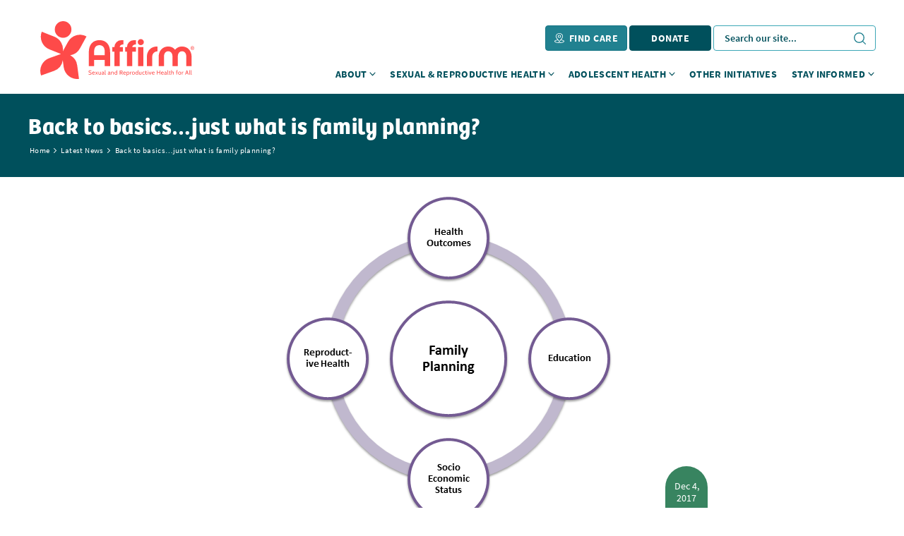

--- FILE ---
content_type: text/html; charset=UTF-8
request_url: https://www.affirmaz.org/latest-news/back-to-basicsjust-what-is-family-planning/
body_size: 20436
content:
<!DOCTYPE html>
<!--[if IE 7]>
<html class="ie ie7" lang="en-US">
<![endif]-->
<!--[if IE 8]>
<html class="ie ie8" lang="en-US">
<![endif]-->
<!--[if !(IE 7) | !(IE 8)  ]><!-->
<html lang="en-US">
<!--<![endif]-->
<head>
<meta charset="UTF-8" />
<script type="text/javascript">
/* <![CDATA[ */
var gform;gform||(document.addEventListener("gform_main_scripts_loaded",function(){gform.scriptsLoaded=!0}),document.addEventListener("gform/theme/scripts_loaded",function(){gform.themeScriptsLoaded=!0}),window.addEventListener("DOMContentLoaded",function(){gform.domLoaded=!0}),gform={domLoaded:!1,scriptsLoaded:!1,themeScriptsLoaded:!1,isFormEditor:()=>"function"==typeof InitializeEditor,callIfLoaded:function(o){return!(!gform.domLoaded||!gform.scriptsLoaded||!gform.themeScriptsLoaded&&!gform.isFormEditor()||(gform.isFormEditor()&&console.warn("The use of gform.initializeOnLoaded() is deprecated in the form editor context and will be removed in Gravity Forms 3.1."),o(),0))},initializeOnLoaded:function(o){gform.callIfLoaded(o)||(document.addEventListener("gform_main_scripts_loaded",()=>{gform.scriptsLoaded=!0,gform.callIfLoaded(o)}),document.addEventListener("gform/theme/scripts_loaded",()=>{gform.themeScriptsLoaded=!0,gform.callIfLoaded(o)}),window.addEventListener("DOMContentLoaded",()=>{gform.domLoaded=!0,gform.callIfLoaded(o)}))},hooks:{action:{},filter:{}},addAction:function(o,r,e,t){gform.addHook("action",o,r,e,t)},addFilter:function(o,r,e,t){gform.addHook("filter",o,r,e,t)},doAction:function(o){gform.doHook("action",o,arguments)},applyFilters:function(o){return gform.doHook("filter",o,arguments)},removeAction:function(o,r){gform.removeHook("action",o,r)},removeFilter:function(o,r,e){gform.removeHook("filter",o,r,e)},addHook:function(o,r,e,t,n){null==gform.hooks[o][r]&&(gform.hooks[o][r]=[]);var d=gform.hooks[o][r];null==n&&(n=r+"_"+d.length),gform.hooks[o][r].push({tag:n,callable:e,priority:t=null==t?10:t})},doHook:function(r,o,e){var t;if(e=Array.prototype.slice.call(e,1),null!=gform.hooks[r][o]&&((o=gform.hooks[r][o]).sort(function(o,r){return o.priority-r.priority}),o.forEach(function(o){"function"!=typeof(t=o.callable)&&(t=window[t]),"action"==r?t.apply(null,e):e[0]=t.apply(null,e)})),"filter"==r)return e[0]},removeHook:function(o,r,t,n){var e;null!=gform.hooks[o][r]&&(e=(e=gform.hooks[o][r]).filter(function(o,r,e){return!!(null!=n&&n!=o.tag||null!=t&&t!=o.priority)}),gform.hooks[o][r]=e)}});
/* ]]> */
</script>

<meta name="viewport" content="width=device-width" />
<title>Back to basics…just what is family planning? - Affirm — Sexual and Reproductive Health for All</title>
<link rel="profile" href="http://gmpg.org/xfn/11" />
<link rel="pingback" href="https://www.affirmaz.org/xmlrpc.php" />

<meta name='robots' content='index, follow, max-image-preview:large, max-snippet:-1, max-video-preview:-1' />

	<!-- This site is optimized with the Yoast SEO plugin v26.6 - https://yoast.com/wordpress/plugins/seo/ -->
	<link rel="canonical" href="https://www.affirmaz.org/latest-news/back-to-basicsjust-what-is-family-planning/" />
	<meta property="og:locale" content="en_US" />
	<meta property="og:type" content="article" />
	<meta property="og:title" content="Back to basics…just what is family planning? - Affirm — Sexual and Reproductive Health for All" />
	<meta property="og:description" content="Family planning is defined as the means by which individuals and couples attain their desired number of children and the spacing and timing of their births. This is achieved with contraception and the treatment of infertility. Options for family planning include IUDs and implants, birth control pills, patches, and rings, injections, barrier methods like condoms [&hellip;]" />
	<meta property="og:url" content="https://www.affirmaz.org/latest-news/back-to-basicsjust-what-is-family-planning/" />
	<meta property="og:site_name" content="Affirm — Sexual and Reproductive Health for All" />
	<meta property="article:modified_time" content="2017-12-11T15:46:53+00:00" />
	<meta property="og:image" content="https://cdn.affirmaz.org/wp-content/uploads/2017/12/19043050/family-planning-is-the-cetner-o.png" />
	<meta property="og:image:width" content="634" />
	<meta property="og:image:height" content="469" />
	<meta property="og:image:type" content="image/png" />
	<meta name="twitter:card" content="summary_large_image" />
	<meta name="twitter:label1" content="Est. reading time" />
	<meta name="twitter:data1" content="1 minute" />
	<script type="application/ld+json" class="yoast-schema-graph">{"@context":"https://schema.org","@graph":[{"@type":"WebPage","@id":"https://www.affirmaz.org/latest-news/back-to-basicsjust-what-is-family-planning/","url":"https://www.affirmaz.org/latest-news/back-to-basicsjust-what-is-family-planning/","name":"Back to basics…just what is family planning? - Affirm — Sexual and Reproductive Health for All","isPartOf":{"@id":"https://www.affirmaz.org/#website"},"primaryImageOfPage":{"@id":"https://www.affirmaz.org/latest-news/back-to-basicsjust-what-is-family-planning/#primaryimage"},"image":{"@id":"https://www.affirmaz.org/latest-news/back-to-basicsjust-what-is-family-planning/#primaryimage"},"thumbnailUrl":"https://cdn.affirmaz.org/wp-content/uploads/2017/12/19043050/family-planning-is-the-cetner-o.png","datePublished":"2017-12-04T08:44:04+00:00","dateModified":"2017-12-11T15:46:53+00:00","breadcrumb":{"@id":"https://www.affirmaz.org/latest-news/back-to-basicsjust-what-is-family-planning/#breadcrumb"},"inLanguage":"en-US","potentialAction":[{"@type":"ReadAction","target":["https://www.affirmaz.org/latest-news/back-to-basicsjust-what-is-family-planning/"]}]},{"@type":"ImageObject","inLanguage":"en-US","@id":"https://www.affirmaz.org/latest-news/back-to-basicsjust-what-is-family-planning/#primaryimage","url":"https://cdn.affirmaz.org/wp-content/uploads/2017/12/19043050/family-planning-is-the-cetner-o.png","contentUrl":"https://cdn.affirmaz.org/wp-content/uploads/2017/12/19043050/family-planning-is-the-cetner-o.png","width":634,"height":469},{"@type":"BreadcrumbList","@id":"https://www.affirmaz.org/latest-news/back-to-basicsjust-what-is-family-planning/#breadcrumb","itemListElement":[{"@type":"ListItem","position":1,"name":"Home","item":"https://www.affirmaz.org/"},{"@type":"ListItem","position":2,"name":"Latest News","item":"https://www.affirmaz.org/latest-news/"},{"@type":"ListItem","position":3,"name":"Back to basics…just what is family planning?"}]},{"@type":"WebSite","@id":"https://www.affirmaz.org/#website","url":"https://www.affirmaz.org/","name":"Affirm — Sexual and Reproductive Health for All","description":"","publisher":{"@id":"https://www.affirmaz.org/#organization"},"potentialAction":[{"@type":"SearchAction","target":{"@type":"EntryPoint","urlTemplate":"https://www.affirmaz.org/?s={search_term_string}"},"query-input":{"@type":"PropertyValueSpecification","valueRequired":true,"valueName":"search_term_string"}}],"inLanguage":"en-US"},{"@type":"Organization","@id":"https://www.affirmaz.org/#organization","name":"Affirm — Sexual and Reproduction Health for All","url":"https://www.affirmaz.org/","logo":{"@type":"ImageObject","inLanguage":"en-US","@id":"https://www.affirmaz.org/#/schema/logo/image/","url":"https://cdn.affirmaz.org/wp-content/uploads/2023/02/21233821/affirm-logo.png","contentUrl":"https://cdn.affirmaz.org/wp-content/uploads/2023/02/21233821/affirm-logo.png","width":1013,"height":373,"caption":"Affirm — Sexual and Reproduction Health for All"},"image":{"@id":"https://www.affirmaz.org/#/schema/logo/image/"}}]}</script>
	<!-- / Yoast SEO plugin. -->


<link rel='dns-prefetch' href='//fonts.googleapis.com' />
<link rel="alternate" type="application/rss+xml" title="Affirm — Sexual and Reproductive Health for All &raquo; Feed" href="https://www.affirmaz.org/feed/" />
<link rel="alternate" type="application/rss+xml" title="Affirm — Sexual and Reproductive Health for All &raquo; Comments Feed" href="https://www.affirmaz.org/comments/feed/" />
<link rel="alternate" title="oEmbed (JSON)" type="application/json+oembed" href="https://www.affirmaz.org/wp-json/oembed/1.0/embed?url=https%3A%2F%2Fwww.affirmaz.org%2Flatest-news%2Fback-to-basicsjust-what-is-family-planning%2F" />
<link rel="alternate" title="oEmbed (XML)" type="text/xml+oembed" href="https://www.affirmaz.org/wp-json/oembed/1.0/embed?url=https%3A%2F%2Fwww.affirmaz.org%2Flatest-news%2Fback-to-basicsjust-what-is-family-planning%2F&#038;format=xml" />
<style id='wp-img-auto-sizes-contain-inline-css' type='text/css'>
img:is([sizes=auto i],[sizes^="auto," i]){contain-intrinsic-size:3000px 1500px}
/*# sourceURL=wp-img-auto-sizes-contain-inline-css */
</style>
<link rel='stylesheet' id='givewp-campaign-blocks-fonts-css' href='https://fonts.googleapis.com/css2?family=Inter%3Awght%40400%3B500%3B600%3B700&#038;display=swap&#038;ver=6.9' type='text/css' media='all' />
<style id='wp-emoji-styles-inline-css' type='text/css'>

	img.wp-smiley, img.emoji {
		display: inline !important;
		border: none !important;
		box-shadow: none !important;
		height: 1em !important;
		width: 1em !important;
		margin: 0 0.07em !important;
		vertical-align: -0.1em !important;
		background: none !important;
		padding: 0 !important;
	}
/*# sourceURL=wp-emoji-styles-inline-css */
</style>
<style id='wp-block-library-inline-css' type='text/css'>
:root{--wp-block-synced-color:#7a00df;--wp-block-synced-color--rgb:122,0,223;--wp-bound-block-color:var(--wp-block-synced-color);--wp-editor-canvas-background:#ddd;--wp-admin-theme-color:#007cba;--wp-admin-theme-color--rgb:0,124,186;--wp-admin-theme-color-darker-10:#006ba1;--wp-admin-theme-color-darker-10--rgb:0,107,160.5;--wp-admin-theme-color-darker-20:#005a87;--wp-admin-theme-color-darker-20--rgb:0,90,135;--wp-admin-border-width-focus:2px}@media (min-resolution:192dpi){:root{--wp-admin-border-width-focus:1.5px}}.wp-element-button{cursor:pointer}:root .has-very-light-gray-background-color{background-color:#eee}:root .has-very-dark-gray-background-color{background-color:#313131}:root .has-very-light-gray-color{color:#eee}:root .has-very-dark-gray-color{color:#313131}:root .has-vivid-green-cyan-to-vivid-cyan-blue-gradient-background{background:linear-gradient(135deg,#00d084,#0693e3)}:root .has-purple-crush-gradient-background{background:linear-gradient(135deg,#34e2e4,#4721fb 50%,#ab1dfe)}:root .has-hazy-dawn-gradient-background{background:linear-gradient(135deg,#faaca8,#dad0ec)}:root .has-subdued-olive-gradient-background{background:linear-gradient(135deg,#fafae1,#67a671)}:root .has-atomic-cream-gradient-background{background:linear-gradient(135deg,#fdd79a,#004a59)}:root .has-nightshade-gradient-background{background:linear-gradient(135deg,#330968,#31cdcf)}:root .has-midnight-gradient-background{background:linear-gradient(135deg,#020381,#2874fc)}:root{--wp--preset--font-size--normal:16px;--wp--preset--font-size--huge:42px}.has-regular-font-size{font-size:1em}.has-larger-font-size{font-size:2.625em}.has-normal-font-size{font-size:var(--wp--preset--font-size--normal)}.has-huge-font-size{font-size:var(--wp--preset--font-size--huge)}.has-text-align-center{text-align:center}.has-text-align-left{text-align:left}.has-text-align-right{text-align:right}.has-fit-text{white-space:nowrap!important}#end-resizable-editor-section{display:none}.aligncenter{clear:both}.items-justified-left{justify-content:flex-start}.items-justified-center{justify-content:center}.items-justified-right{justify-content:flex-end}.items-justified-space-between{justify-content:space-between}.screen-reader-text{border:0;clip-path:inset(50%);height:1px;margin:-1px;overflow:hidden;padding:0;position:absolute;width:1px;word-wrap:normal!important}.screen-reader-text:focus{background-color:#ddd;clip-path:none;color:#444;display:block;font-size:1em;height:auto;left:5px;line-height:normal;padding:15px 23px 14px;text-decoration:none;top:5px;width:auto;z-index:100000}html :where(.has-border-color){border-style:solid}html :where([style*=border-top-color]){border-top-style:solid}html :where([style*=border-right-color]){border-right-style:solid}html :where([style*=border-bottom-color]){border-bottom-style:solid}html :where([style*=border-left-color]){border-left-style:solid}html :where([style*=border-width]){border-style:solid}html :where([style*=border-top-width]){border-top-style:solid}html :where([style*=border-right-width]){border-right-style:solid}html :where([style*=border-bottom-width]){border-bottom-style:solid}html :where([style*=border-left-width]){border-left-style:solid}html :where(img[class*=wp-image-]){height:auto;max-width:100%}:where(figure){margin:0 0 1em}html :where(.is-position-sticky){--wp-admin--admin-bar--position-offset:var(--wp-admin--admin-bar--height,0px)}@media screen and (max-width:600px){html :where(.is-position-sticky){--wp-admin--admin-bar--position-offset:0px}}

/*# sourceURL=wp-block-library-inline-css */
</style><style id='global-styles-inline-css' type='text/css'>
:root{--wp--preset--aspect-ratio--square: 1;--wp--preset--aspect-ratio--4-3: 4/3;--wp--preset--aspect-ratio--3-4: 3/4;--wp--preset--aspect-ratio--3-2: 3/2;--wp--preset--aspect-ratio--2-3: 2/3;--wp--preset--aspect-ratio--16-9: 16/9;--wp--preset--aspect-ratio--9-16: 9/16;--wp--preset--color--black: #000000;--wp--preset--color--cyan-bluish-gray: #abb8c3;--wp--preset--color--white: #ffffff;--wp--preset--color--pale-pink: #f78da7;--wp--preset--color--vivid-red: #cf2e2e;--wp--preset--color--luminous-vivid-orange: #ff6900;--wp--preset--color--luminous-vivid-amber: #fcb900;--wp--preset--color--light-green-cyan: #7bdcb5;--wp--preset--color--vivid-green-cyan: #00d084;--wp--preset--color--pale-cyan-blue: #8ed1fc;--wp--preset--color--vivid-cyan-blue: #0693e3;--wp--preset--color--vivid-purple: #9b51e0;--wp--preset--gradient--vivid-cyan-blue-to-vivid-purple: linear-gradient(135deg,rgb(6,147,227) 0%,rgb(155,81,224) 100%);--wp--preset--gradient--light-green-cyan-to-vivid-green-cyan: linear-gradient(135deg,rgb(122,220,180) 0%,rgb(0,208,130) 100%);--wp--preset--gradient--luminous-vivid-amber-to-luminous-vivid-orange: linear-gradient(135deg,rgb(252,185,0) 0%,rgb(255,105,0) 100%);--wp--preset--gradient--luminous-vivid-orange-to-vivid-red: linear-gradient(135deg,rgb(255,105,0) 0%,rgb(207,46,46) 100%);--wp--preset--gradient--very-light-gray-to-cyan-bluish-gray: linear-gradient(135deg,rgb(238,238,238) 0%,rgb(169,184,195) 100%);--wp--preset--gradient--cool-to-warm-spectrum: linear-gradient(135deg,rgb(74,234,220) 0%,rgb(151,120,209) 20%,rgb(207,42,186) 40%,rgb(238,44,130) 60%,rgb(251,105,98) 80%,rgb(254,248,76) 100%);--wp--preset--gradient--blush-light-purple: linear-gradient(135deg,rgb(255,206,236) 0%,rgb(152,150,240) 100%);--wp--preset--gradient--blush-bordeaux: linear-gradient(135deg,rgb(254,205,165) 0%,rgb(254,45,45) 50%,rgb(107,0,62) 100%);--wp--preset--gradient--luminous-dusk: linear-gradient(135deg,rgb(255,203,112) 0%,rgb(199,81,192) 50%,rgb(65,88,208) 100%);--wp--preset--gradient--pale-ocean: linear-gradient(135deg,rgb(255,245,203) 0%,rgb(182,227,212) 50%,rgb(51,167,181) 100%);--wp--preset--gradient--electric-grass: linear-gradient(135deg,rgb(202,248,128) 0%,rgb(113,206,126) 100%);--wp--preset--gradient--midnight: linear-gradient(135deg,rgb(2,3,129) 0%,rgb(40,116,252) 100%);--wp--preset--font-size--small: 13px;--wp--preset--font-size--medium: 20px;--wp--preset--font-size--large: 36px;--wp--preset--font-size--x-large: 42px;--wp--preset--spacing--20: 0.44rem;--wp--preset--spacing--30: 0.67rem;--wp--preset--spacing--40: 1rem;--wp--preset--spacing--50: 1.5rem;--wp--preset--spacing--60: 2.25rem;--wp--preset--spacing--70: 3.38rem;--wp--preset--spacing--80: 5.06rem;--wp--preset--shadow--natural: 6px 6px 9px rgba(0, 0, 0, 0.2);--wp--preset--shadow--deep: 12px 12px 50px rgba(0, 0, 0, 0.4);--wp--preset--shadow--sharp: 6px 6px 0px rgba(0, 0, 0, 0.2);--wp--preset--shadow--outlined: 6px 6px 0px -3px rgb(255, 255, 255), 6px 6px rgb(0, 0, 0);--wp--preset--shadow--crisp: 6px 6px 0px rgb(0, 0, 0);}:where(.is-layout-flex){gap: 0.5em;}:where(.is-layout-grid){gap: 0.5em;}body .is-layout-flex{display: flex;}.is-layout-flex{flex-wrap: wrap;align-items: center;}.is-layout-flex > :is(*, div){margin: 0;}body .is-layout-grid{display: grid;}.is-layout-grid > :is(*, div){margin: 0;}:where(.wp-block-columns.is-layout-flex){gap: 2em;}:where(.wp-block-columns.is-layout-grid){gap: 2em;}:where(.wp-block-post-template.is-layout-flex){gap: 1.25em;}:where(.wp-block-post-template.is-layout-grid){gap: 1.25em;}.has-black-color{color: var(--wp--preset--color--black) !important;}.has-cyan-bluish-gray-color{color: var(--wp--preset--color--cyan-bluish-gray) !important;}.has-white-color{color: var(--wp--preset--color--white) !important;}.has-pale-pink-color{color: var(--wp--preset--color--pale-pink) !important;}.has-vivid-red-color{color: var(--wp--preset--color--vivid-red) !important;}.has-luminous-vivid-orange-color{color: var(--wp--preset--color--luminous-vivid-orange) !important;}.has-luminous-vivid-amber-color{color: var(--wp--preset--color--luminous-vivid-amber) !important;}.has-light-green-cyan-color{color: var(--wp--preset--color--light-green-cyan) !important;}.has-vivid-green-cyan-color{color: var(--wp--preset--color--vivid-green-cyan) !important;}.has-pale-cyan-blue-color{color: var(--wp--preset--color--pale-cyan-blue) !important;}.has-vivid-cyan-blue-color{color: var(--wp--preset--color--vivid-cyan-blue) !important;}.has-vivid-purple-color{color: var(--wp--preset--color--vivid-purple) !important;}.has-black-background-color{background-color: var(--wp--preset--color--black) !important;}.has-cyan-bluish-gray-background-color{background-color: var(--wp--preset--color--cyan-bluish-gray) !important;}.has-white-background-color{background-color: var(--wp--preset--color--white) !important;}.has-pale-pink-background-color{background-color: var(--wp--preset--color--pale-pink) !important;}.has-vivid-red-background-color{background-color: var(--wp--preset--color--vivid-red) !important;}.has-luminous-vivid-orange-background-color{background-color: var(--wp--preset--color--luminous-vivid-orange) !important;}.has-luminous-vivid-amber-background-color{background-color: var(--wp--preset--color--luminous-vivid-amber) !important;}.has-light-green-cyan-background-color{background-color: var(--wp--preset--color--light-green-cyan) !important;}.has-vivid-green-cyan-background-color{background-color: var(--wp--preset--color--vivid-green-cyan) !important;}.has-pale-cyan-blue-background-color{background-color: var(--wp--preset--color--pale-cyan-blue) !important;}.has-vivid-cyan-blue-background-color{background-color: var(--wp--preset--color--vivid-cyan-blue) !important;}.has-vivid-purple-background-color{background-color: var(--wp--preset--color--vivid-purple) !important;}.has-black-border-color{border-color: var(--wp--preset--color--black) !important;}.has-cyan-bluish-gray-border-color{border-color: var(--wp--preset--color--cyan-bluish-gray) !important;}.has-white-border-color{border-color: var(--wp--preset--color--white) !important;}.has-pale-pink-border-color{border-color: var(--wp--preset--color--pale-pink) !important;}.has-vivid-red-border-color{border-color: var(--wp--preset--color--vivid-red) !important;}.has-luminous-vivid-orange-border-color{border-color: var(--wp--preset--color--luminous-vivid-orange) !important;}.has-luminous-vivid-amber-border-color{border-color: var(--wp--preset--color--luminous-vivid-amber) !important;}.has-light-green-cyan-border-color{border-color: var(--wp--preset--color--light-green-cyan) !important;}.has-vivid-green-cyan-border-color{border-color: var(--wp--preset--color--vivid-green-cyan) !important;}.has-pale-cyan-blue-border-color{border-color: var(--wp--preset--color--pale-cyan-blue) !important;}.has-vivid-cyan-blue-border-color{border-color: var(--wp--preset--color--vivid-cyan-blue) !important;}.has-vivid-purple-border-color{border-color: var(--wp--preset--color--vivid-purple) !important;}.has-vivid-cyan-blue-to-vivid-purple-gradient-background{background: var(--wp--preset--gradient--vivid-cyan-blue-to-vivid-purple) !important;}.has-light-green-cyan-to-vivid-green-cyan-gradient-background{background: var(--wp--preset--gradient--light-green-cyan-to-vivid-green-cyan) !important;}.has-luminous-vivid-amber-to-luminous-vivid-orange-gradient-background{background: var(--wp--preset--gradient--luminous-vivid-amber-to-luminous-vivid-orange) !important;}.has-luminous-vivid-orange-to-vivid-red-gradient-background{background: var(--wp--preset--gradient--luminous-vivid-orange-to-vivid-red) !important;}.has-very-light-gray-to-cyan-bluish-gray-gradient-background{background: var(--wp--preset--gradient--very-light-gray-to-cyan-bluish-gray) !important;}.has-cool-to-warm-spectrum-gradient-background{background: var(--wp--preset--gradient--cool-to-warm-spectrum) !important;}.has-blush-light-purple-gradient-background{background: var(--wp--preset--gradient--blush-light-purple) !important;}.has-blush-bordeaux-gradient-background{background: var(--wp--preset--gradient--blush-bordeaux) !important;}.has-luminous-dusk-gradient-background{background: var(--wp--preset--gradient--luminous-dusk) !important;}.has-pale-ocean-gradient-background{background: var(--wp--preset--gradient--pale-ocean) !important;}.has-electric-grass-gradient-background{background: var(--wp--preset--gradient--electric-grass) !important;}.has-midnight-gradient-background{background: var(--wp--preset--gradient--midnight) !important;}.has-small-font-size{font-size: var(--wp--preset--font-size--small) !important;}.has-medium-font-size{font-size: var(--wp--preset--font-size--medium) !important;}.has-large-font-size{font-size: var(--wp--preset--font-size--large) !important;}.has-x-large-font-size{font-size: var(--wp--preset--font-size--x-large) !important;}
/*# sourceURL=global-styles-inline-css */
</style>

<style id='classic-theme-styles-inline-css' type='text/css'>
/*! This file is auto-generated */
.wp-block-button__link{color:#fff;background-color:#32373c;border-radius:9999px;box-shadow:none;text-decoration:none;padding:calc(.667em + 2px) calc(1.333em + 2px);font-size:1.125em}.wp-block-file__button{background:#32373c;color:#fff;text-decoration:none}
/*# sourceURL=/wp-includes/css/classic-themes.min.css */
</style>
<link rel='stylesheet' id='wpsl-styles-css' href='https://www.affirmaz.org/wp-content/plugins/wp-store-locator/css/styles.min.css?ver=2.2.261' type='text/css' media='all' />
<link rel='stylesheet' id='give-styles-css' href='https://www.affirmaz.org/wp-content/plugins/give/build/assets/dist/css/give.css?ver=4.13.2' type='text/css' media='all' />
<link rel='stylesheet' id='give-donation-summary-style-frontend-css' href='https://www.affirmaz.org/wp-content/plugins/give/build/assets/dist/css/give-donation-summary.css?ver=4.13.2' type='text/css' media='all' />
<link rel='stylesheet' id='givewp-design-system-foundation-css' href='https://www.affirmaz.org/wp-content/plugins/give/build/assets/dist/css/design-system/foundation.css?ver=1.2.0' type='text/css' media='all' />
<link rel='stylesheet' id='fl-builder-layout-bundle-fa5143062f18ec826dbac2d0b06e7628-css' href='https://www.affirmaz.org/wp-content/uploads/bb-plugin/cache/fa5143062f18ec826dbac2d0b06e7628-layout-bundle.css?ver=2.9.4.2-1.5.2.1-20251125200437' type='text/css' media='all' />
<link rel='stylesheet' id='give_recurring_css-css' href='https://www.affirmaz.org/wp-content/plugins/give-recurring/assets/css/give-recurring.min.css?ver=2.16.0' type='text/css' media='all' />
<link rel='stylesheet' id='style-css' href='https://www.affirmaz.org/wp-content/themes/azfh/css/style.css' type='text/css' media='all' />
<link rel='stylesheet' id='whc.css-css' href='https://www.affirmaz.org/wp-content/themes/azfh/css/whc.css?ver=6.9' type='text/css' media='all' />
<link rel='stylesheet' id='fancyboxcss-css' href='https://www.affirmaz.org/wp-content/themes/azfh/css/jquery.fancybox-1.3.4.css?ver=6.9' type='text/css' media='all' />
<link rel='stylesheet' id='dflip-style-css' href='https://www.affirmaz.org/wp-content/plugins/dflip/assets/css/dflip.min.css?ver=2.4.13' type='text/css' media='all' />
<link rel='stylesheet' id='wp-pagenavi-css' href='https://www.affirmaz.org/wp-content/plugins/wp-pagenavi/pagenavi-css.css?ver=2.70' type='text/css' media='all' />
<link rel='stylesheet' id='form-template-styles-css' href='https://www.affirmaz.org/wp-content/themes/azfh/css/form-template-styles.css?ver=6.9' type='text/css' media='all' />
<script type="text/javascript" src="https://www.affirmaz.org/wp-includes/js/jquery/jquery.min.js?ver=3.7.1" id="jquery-core-js"></script>
<script type="text/javascript" src="https://www.affirmaz.org/wp-includes/js/jquery/jquery-migrate.min.js?ver=3.4.1" id="jquery-migrate-js"></script>
<script type="text/javascript" src="https://www.affirmaz.org/wp-includes/js/dist/hooks.min.js?ver=dd5603f07f9220ed27f1" id="wp-hooks-js"></script>
<script type="text/javascript" src="https://www.affirmaz.org/wp-includes/js/dist/i18n.min.js?ver=c26c3dc7bed366793375" id="wp-i18n-js"></script>
<script type="text/javascript" id="wp-i18n-js-after">
/* <![CDATA[ */
wp.i18n.setLocaleData( { 'text direction\u0004ltr': [ 'ltr' ] } );
//# sourceURL=wp-i18n-js-after
/* ]]> */
</script>
<script type="text/javascript" id="give-js-extra">
/* <![CDATA[ */
var give_global_vars = {"ajaxurl":"https://www.affirmaz.org/wp-admin/admin-ajax.php","checkout_nonce":"cf7bb08fa3","currency":"USD","currency_sign":"$","currency_pos":"before","thousands_separator":",","decimal_separator":".","no_gateway":"Please select a payment method.","bad_minimum":"The minimum custom donation amount for this form is","bad_maximum":"The maximum custom donation amount for this form is","general_loading":"Loading...","purchase_loading":"Please Wait...","textForOverlayScreen":"\u003Ch3\u003EProcessing...\u003C/h3\u003E\u003Cp\u003EThis will only take a second!\u003C/p\u003E","number_decimals":"2","is_test_mode":"","give_version":"4.13.2","magnific_options":{"main_class":"give-modal","close_on_bg_click":false},"form_translation":{"payment-mode":"Please select payment mode.","give_first":"Please enter your first name.","give_last":"Please enter your last name.","give_email":"Please enter a valid email address.","give_user_login":"Invalid email address or username.","give_user_pass":"Enter a password.","give_user_pass_confirm":"Enter the password confirmation.","give_agree_to_terms":"You must agree to the terms and conditions."},"confirm_email_sent_message":"Please check your email and click on the link to access your complete donation history.","ajax_vars":{"ajaxurl":"https://www.affirmaz.org/wp-admin/admin-ajax.php","ajaxNonce":"7c09e5581f","loading":"Loading","select_option":"Please select an option","default_gateway":"paypalpro_payflow","permalinks":"1","number_decimals":2},"cookie_hash":"8c491e30719a3b44b7cb0654351c97bf","session_nonce_cookie_name":"wp-give_session_reset_nonce_8c491e30719a3b44b7cb0654351c97bf","session_cookie_name":"wp-give_session_8c491e30719a3b44b7cb0654351c97bf","delete_session_nonce_cookie":"0"};
var giveApiSettings = {"root":"https://www.affirmaz.org/wp-json/give-api/v2/","rest_base":"give-api/v2"};
//# sourceURL=give-js-extra
/* ]]> */
</script>
<script type="text/javascript" src="https://www.affirmaz.org/wp-content/plugins/give/build/assets/dist/js/give.js?ver=8540f4f50a2032d9c5b5" id="give-js"></script>
<script type="text/javascript" id="give_recurring_script-js-extra">
/* <![CDATA[ */
var Give_Recurring_Vars = {"email_access":"1","pretty_intervals":{"1":"Every","2":"Every two","3":"Every three","4":"Every four","5":"Every five","6":"Every six"},"pretty_periods":{"day":"Daily","week":"Weekly","month":"Monthly","quarter":"Quarterly","half-year":"Semi-Annually","year":"Yearly"},"messages":{"daily_forbidden":"The selected payment method does not support daily recurring giving. Please select another payment method or supported giving frequency.","confirm_cancel":"Are you sure you want to cancel this subscription?"},"multi_level_message_pre_text":"You have chosen to donate"};
//# sourceURL=give_recurring_script-js-extra
/* ]]> */
</script>
<script type="text/javascript" src="https://www.affirmaz.org/wp-content/plugins/give-recurring/assets/js/give-recurring.min.js?ver=2.16.0" id="give_recurring_script-js"></script>
<script type="text/javascript" src="https://www.affirmaz.org/wp-content/themes/azfh/js/jquery.fancybox-1.3.4.pack.js?ver=6.9" id="fancyboxjs-js"></script>
<link rel="EditURI" type="application/rsd+xml" title="RSD" href="https://www.affirmaz.org/xmlrpc.php?rsd" />
<link rel='shortlink' href='https://www.affirmaz.org/?p=14679' />
<meta name="generator" content="Give v4.13.2" />
        <!-- Facebook Pixel Code -->
        <script>
        !function(f,b,e,v,n,t,s){if(f.fbq)return;n=f.fbq=function(){n.callMethod?
        n.callMethod.apply(n,arguments):n.queue.push(arguments)};if(!f._fbq)f._fbq=n;
        n.push=n;n.loaded=!0;n.version='2.0';n.queue=[];t=b.createElement(e);t.async=!0;
        t.src=v;s=b.getElementsByTagName(e)[0];s.parentNode.insertBefore(t,s)}(window,
        document,'script','https://connect.facebook.net/en_US/fbevents.js');

        fbq('init', '592898737527661');
        fbq('track', "PageView");
        </script>
        <noscript><img alt="" title="" height="1" width="1" style="display:none" src="https://www.facebook.com/tr?id=592898737527661&ev=PageView&noscript=1" /></noscript>
        <!-- End Facebook Pixel Code -->
        <!-- Facebook Event Tracking Code -->
        <script type="text/javascript">
            function trackEvent(eventType, eventName) {
                fbq(eventType, eventName);
            }
            function trackCustomEvent(eventType, eventName, data) {
                fbq(eventType, eventName, data);
            }
        </script>
        <!-- End Facebook Event Tracking Code -->
        <link rel="stylesheet" href="https://use.typekit.net/ocy1vkz.css">
        <meta name="facebook-domain-verification" content="piqchomg8sv0nm4hqfyuwr7vh0feg9" />
                <!-- <script type="text/javascript">
            var _gaq = _gaq || [];
            _gaq.push(['_setAccount', 'UA-35446853-1']);
            _gaq.push(['_trackPageview']);
            (function() {
                var ga = document.createElement('script'); ga.type = 'text/javascript'; ga.async = true;
                ga.src = ('https:' == document.location.protocol ? 'https://ssl' : 'http://www') + '.google-analytics.com/ga.js';
                var s = document.getElementsByTagName('script')[0]; s.parentNode.insertBefore(ga, s);
            })();
        </script> -->

        <!-- Google Tag Manager -->
        <script>(function(w,d,s,l,i){w[l]=w[l]||[];w[l].push({'gtm.start':
        new Date().getTime(),event:'gtm.js'});var f=d.getElementsByTagName(s)[0],
        j=d.createElement(s),dl=l!='dataLayer'?'&l='+l:'';j.async=true;j.src=
        'https://www.googletagmanager.com/gtm.js?id='+i+dl;f.parentNode.insertBefore(j,f);
        })(window,document,'script','dataLayer','GTM-KTWZ2GC3');</script>
        <!-- End Google Tag Manager -->

        
        <!-- Google tag (gtag.js) -->
        <script async src="https://www.googletagmanager.com/gtag/js?id=G-726X8PMRKS"></script>
        <script>
            window.dataLayer = window.dataLayer || [];
            function gtag(){dataLayer.push(arguments);}
            gtag('js', new Date());

            gtag('config', 'G-726X8PMRKS');
        </script>
        
        <!-- Google tag (gtag.js) -->
        <script async src="https://www.googletagmanager.com/gtag/js?id=AW-16606839727"></script>
        <script>
            window.dataLayer = window.dataLayer || [];
            function gtag(){dataLayer.push(arguments);}
            gtag('js', new Date());
            
            gtag('config', 'AW-16606839727');
        </script>
        <link rel="icon" href="https://cdn.affirmaz.org/wp-content/uploads/2022/11/29032936/favicon.png" sizes="32x32" />
<link rel="icon" href="https://cdn.affirmaz.org/wp-content/uploads/2022/11/29032936/favicon.png" sizes="192x192" />
<link rel="apple-touch-icon" href="https://cdn.affirmaz.org/wp-content/uploads/2022/11/29032936/favicon.png" />
<meta name="msapplication-TileImage" content="https://cdn.affirmaz.org/wp-content/uploads/2022/11/29032936/favicon.png" />
<noscript><style id="rocket-lazyload-nojs-css">.rll-youtube-player, [data-lazy-src]{display:none !important;}</style></noscript><!--[if IE]>
<script src="https://www.affirmaz.org/wp-content/themes/azfh/js/html5.js" type="text/javascript"></script>
<script src="https://www.affirmaz.org/wp-content/themes/azfh/js/respond.min.js" type="text/javascript"></script>
<![endif]-->
<script type="text/javascript">
var ajaxurl = 'https://www.affirmaz.org/wp-admin/admin-ajax.php';
</script>
</head>
<body class="wp-singular latest_news-template-default single single-latest_news postid-14679 wp-theme-azfh fl-builder-2-9-4-2 fl-themer-1-5-2-1-20251125200437 fl-no-js give-recurring fl-theme-builder-singular fl-theme-builder-singular-latest-news-detail">
<a title="Skip to content" class="fl-screen-reader-text" href="#fl-main-content">Skip to content</a>
<header><link rel='stylesheet' id='font-awesome-5-css' href='https://www.affirmaz.org/wp-content/plugins/bb-plugin/fonts/fontawesome/5.15.4/css/all.min.css?ver=2.9.4.2' type='text/css' media='all' />
<link rel='stylesheet' id='fl-builder-layout-16665-css' href='https://www.affirmaz.org/wp-content/uploads/bb-plugin/cache/16665-layout-partial.css?ver=e54005d0676adbb1865b494060d6ec09' type='text/css' media='all' />
<div class="fl-builder-content fl-builder-content-16665 fl-builder-template fl-builder-layout-template fl-builder-global-templates-locked" data-post-id="16665"><div class="fl-row fl-row-full-width fl-row-bg-none fl-node-un09tk57ea64 fl-row-default-height fl-row-align-center azfhp-header azfhp-header-small clone" data-node="un09tk57ea64">
	<div class="fl-row-content-wrap">
								<div class="fl-row-content fl-row-fixed-width fl-node-content">
		
<div class="fl-col-group fl-node-1stcw4gnm7zl fl-col-group-custom-width" data-node="1stcw4gnm7zl">
			<div class="fl-col fl-node-e74j0pz2q6gt fl-col-bg-color fl-col-small fl-col-small-custom-width azfhp-header-left" data-node="e74j0pz2q6gt">
	<div class="fl-col-content fl-node-content"><div
 class="fl-module fl-module-photo fl-photo fl-photo-align-left fl-node-a3bwc6dek0or" data-node="a3bwc6dek0or" itemscope itemtype="https://schema.org/ImageObject">
	<div class="fl-photo-content fl-photo-img-svg">
				<a  title="Affirm — High-quality health services in AZ" href="https://www.affirmaz.org"  target="_self" itemprop="url">
				<img decoding="async" class="fl-photo-img wp-image-19070 size-full" src="https://cdn.affirmaz.org/wp-content/uploads/2025/04/15230843/affirm-high-quality-health-services-secondary-logo.svg" alt="Affirm — High-quality health services in AZ" itemprop="image" height="353" width="940" title="Affirm — High-quality health services in AZ" loading="lazy" />
				</a>
					</div>
	</div>
</div>
</div>
			<div class="fl-col fl-node-n10osahu4e7k fl-col-bg-color fl-col-small-custom-width fl-col-has-cols azfhp-header-right" data-node="n10osahu4e7k">
	<div class="fl-col-content fl-node-content">
<div class="fl-col-group fl-node-athwjodqinrz fl-col-group-nested fl-col-group-custom-width" data-node="athwjodqinrz">
			<div class="fl-col fl-node-7e3p2xdrusn5 fl-col-bg-color fl-col-small fl-col-small-custom-width fl-visible-desktop fl-visible-large header-find-clinic" data-node="7e3p2xdrusn5">
	<div class="fl-col-content fl-node-content"><div class="fl-module fl-module-callout fl-node-m9egpfh6ad7i" data-node="m9egpfh6ad7i">
	<div class="fl-module-content fl-node-content">
		<div class="fl-callout fl-callout-has-photo fl-callout-photo-left">
	<div class="fl-callout-photo"><div
 class="fl-photo fl-photo-align-" itemscope itemtype="https://schema.org/ImageObject">
	<div class="fl-photo-content fl-photo-img-png">
				<a  title="Find a Health Center" href="https://www.affirmaz.org/find-a-health-center/"  target="_self" itemprop="url">
				<img decoding="async" class="fl-photo-img wp-image-19138 size-full" src="https://cdn.affirmaz.org/wp-content/uploads/2021/03/12023153/find-clinic-1.png" alt="Find a Clinic" itemprop="image" height="68" width="100" title="Find a Clinic" loading="lazy" />
				</a>
					</div>
	</div>
</div>	<div class="fl-callout-content">
		<h5 class="fl-callout-title"><a href="https://www.affirmaz.org/find-a-health-center/" target="_self"  class="fl-callout-title-link fl-callout-title-text" title="Find a Health Center"><span>Find Care</span></a></h5><div class="fl-callout-text-wrap"><div class="fl-callout-text"><p>Find Care</p>
</div></div>	</div>
	</div>
	</div>
</div>
</div>
</div>
			<div class="fl-col fl-node-al3ygrquw9zt fl-col-bg-color fl-col-small fl-col-small-custom-width header-fc" data-node="al3ygrquw9zt">
	<div class="fl-col-content fl-node-content"><div  class="fl-module fl-module-button fl-button-wrap fl-button-width-auto fl-button-right fl-node-9wlxtyruh5mc fl-visible-medium fl-visible-mobile find-clinic-btn" data-node="9wlxtyruh5mc">
			<a  title="FIND CARE" href="https://www.affirmaz.org/find-a-health-center/" target="_self" class="fl-button">
							<span class="fl-button-text">FIND CARE</span>
					</a>
	</div>
</div>
</div>
			<div class="fl-col fl-node-7d1pakws0jec fl-col-bg-color fl-col-small header-donate" data-node="7d1pakws0jec">
	<div class="fl-col-content fl-node-content"><div  class="fl-module fl-module-button fl-button-wrap fl-button-width-auto fl-button-right fl-node-3chi0oawplj5" data-node="3chi0oawplj5">
			<a  title="DONATE" href="https://www.affirmaz.org/support-affirm/" target="_self" class="fl-button">
							<span class="fl-button-text">DONATE</span>
					</a>
	</div>
</div>
</div>
			<div class="fl-col fl-node-qgy7w3hzvck8 fl-col-bg-color fl-col-small fl-col-small-custom-width header-find-clinic header-search" data-node="qgy7w3hzvck8">
	<div class="fl-col-content fl-node-content"><div class="fl-module fl-module-callout fl-node-y2m9ef7z0jxu" data-node="y2m9ef7z0jxu">
	<div class="fl-module-content fl-node-content">
		<div class="fl-callout fl-callout-has-photo fl-callout-photo-left">
	<div class="fl-callout-photo"><div
 class="fl-photo fl-photo-align-" itemscope itemtype="https://schema.org/ImageObject">
	<div class="fl-photo-content fl-photo-img-svg">
				<img decoding="async" class="fl-photo-img wp-image-19124 size-full" src="https://cdn.affirmaz.org/wp-content/uploads/2025/06/11010432/search-icon-navbar.svg" alt="Open search" itemprop="image" height="16" width="16" title="Open search" loading="lazy" />
					</div>
	</div>
</div>	<div class="fl-callout-content">
		<h5 class="fl-callout-title"><span class="fl-callout-title-text">Search our site...</span></h5><div class="fl-callout-text-wrap"><div class="fl-callout-text"><p>Search our site..</p>
</div></div>	</div>
	</div>
	</div>
</div>
<div class="fl-module fl-module-search fl-node-icgum3r7wk6s" data-node="icgum3r7wk6s">
	<div class="fl-module-content fl-node-content">
		<div class="fl-search-form fl-search-form-inline fl-search-form-width-full"
	>
	<div class="fl-search-form-wrap">
		<div class="fl-search-form-fields">
			<div class="fl-search-form-input-wrap">
				<form role="search" aria-label="Search form" id="fl-search-form-icgum3r7wk6s" class="fl-search-form" method="get" action="https://www.affirmaz.org/">
	<div class="fl-form-field">
		<label for="fl-search-input-icgum3r7wk6s" class="fl-search-label">Search our site...</label>
		<input type="search" id="fl-search-input-icgum3r7wk6s" class="fl-search-text" placeholder="Search our site..." value="" name="s" />
				<button type="submit" class="fl-search-submit">Search</button>
	</div>
	</form>
			</div>
			<div  class="fl-button-wrap fl-button-width-auto fl-button-center">
			<a  title="Search" aria-label="Search" role="button" href="#" target="_self" class="fl-button">
							<span class="fl-button-text">Search</span>
					</a>
	</div>
		</div>
	</div>
</div>
	</div>
</div>
</div>
</div>
	</div>

<div class="fl-col-group fl-node-xnskyzihlq5u fl-col-group-nested" data-node="xnskyzihlq5u">
			<div class="fl-col fl-node-sje39z8fy4v7 fl-col-bg-color azfhp-menu" data-node="sje39z8fy4v7">
	<div class="fl-col-content fl-node-content"><div class="fl-module fl-module-menu fl-node-g1atdybjl5mx azfhp-menu-inline" data-node="g1atdybjl5mx">
	<div class="fl-module-content fl-node-content">
		<div class="fl-menu fl-menu-responsive-toggle-medium-mobile fl-menu-responsive-flyout-push-opacity fl-flyout-left">
	<button class="fl-menu-mobile-toggle hamburger" aria-label="Menu"><span class="fl-menu-icon svg-container"><svg version="1.1" class="hamburger-menu" xmlns="http://www.w3.org/2000/svg" xmlns:xlink="http://www.w3.org/1999/xlink" viewBox="0 0 512 512">
<rect class="fl-hamburger-menu-top" width="512" height="102"/>
<rect class="fl-hamburger-menu-middle" y="205" width="512" height="102"/>
<rect class="fl-hamburger-menu-bottom" y="410" width="512" height="102"/>
</svg>
</span></button>	<div class="fl-clear"></div>
	<nav aria-label="Menu" itemscope="itemscope" itemtype="https://schema.org/SiteNavigationElement"><ul id="menu-header-menu" class="menu fl-menu-horizontal fl-toggle-none"><li id="menu-item-16911" class="home-link menu-item menu-item-type-post_type menu-item-object-page menu-item-home"><a title="HOME" href="https://www.affirmaz.org/">HOME</a></li><li id="menu-item-17305" class="no-cursor menu-item menu-item-type-custom menu-item-object-custom menu-item-has-children fl-has-submenu"><div class="fl-has-submenu-container"><a title="ABOUT" href="#">ABOUT</a><span class="fl-menu-toggle"></span></div><ul class="sub-menu">	<li id="menu-item-16793" class="menu-item menu-item-type-post_type menu-item-object-page"><a title="Our Work" href="https://www.affirmaz.org/our-work/">Our Work</a></li>	<li id="menu-item-16884" class="menu-item menu-item-type-post_type menu-item-object-page"><a title="Board of Directors" href="https://www.affirmaz.org/board-of-directors/">Board of Directors</a></li></ul></li><li id="menu-item-17393" class="no-cursor menu-item menu-item-type-custom menu-item-object-custom menu-item-has-children fl-has-submenu"><div class="fl-has-submenu-container"><a title="SEXUAL &#038; REPRODUCTIVE HEALTH" href="#">SEXUAL &#038; REPRODUCTIVE HEALTH</a><span class="fl-menu-toggle"></span></div><ul class="sub-menu">	<li id="menu-item-16885" class="menu-item menu-item-type-post_type menu-item-object-page"><a title="Title X Services" href="https://www.affirmaz.org/title-x-services/">Title X Services</a></li>	<li id="menu-item-17388" class="menu-item menu-item-type-post_type menu-item-object-page"><a title="Find a Health Center" href="https://www.affirmaz.org/find-a-health-center/">Find a Health Center</a></li>	<li id="menu-item-16887" class="menu-item menu-item-type-post_type menu-item-object-page"><a title="Birth Control Methods" href="https://www.affirmaz.org/birth-control-methods/">Birth Control Methods</a></li>	<li id="menu-item-19180" class="menu-item menu-item-type-post_type menu-item-object-page"><a href="https://www.affirmaz.org/preconception/">Preconception Care Insights</a></li></ul></li><li id="menu-item-17394" class="no-cursor menu-item menu-item-type-custom menu-item-object-custom menu-item-has-children fl-has-submenu"><div class="fl-has-submenu-container"><a title="ADOLESCENT HEALTH" href="#">ADOLESCENT HEALTH</a><span class="fl-menu-toggle"></span></div><ul class="sub-menu">	<li id="menu-item-16889" class="menu-item menu-item-type-post_type menu-item-object-page"><a title="Adolescent Champion Model" href="https://www.affirmaz.org/adolescent-champion-model/">Adolescent Champion Model</a></li>	<li id="menu-item-16890" class="menu-item menu-item-type-post_type menu-item-object-page"><a title="Arizona Alliance for Adolescent Health" href="https://www.affirmaz.org/azaah/">Arizona Alliance for Adolescent Health</a></li></ul></li><li id="menu-item-16815" class="menu-item menu-item-type-post_type menu-item-object-page"><a title="OTHER INITIATIVES" href="https://www.affirmaz.org/other-initiatives/">OTHER INITIATIVES</a></li><li id="menu-item-17425" class="menu-item menu-item-type-post_type menu-item-object-page menu-item-has-children fl-has-submenu"><div class="fl-has-submenu-container"><a title="STAY INFORMED" href="https://www.affirmaz.org/contact/">STAY INFORMED</a><span class="fl-menu-toggle"></span></div><ul class="sub-menu">	<li id="menu-item-16892" class="menu-item menu-item-type-post_type menu-item-object-page"><a title="Annual Report" href="https://www.affirmaz.org/annual-reports/">Annual Reports</a></li>	<li id="menu-item-16894" class="menu-item menu-item-type-post_type menu-item-object-page"><a title="Contact" href="https://www.affirmaz.org/contact/">Contact</a></li>	<li id="menu-item-17430" class="menu-item menu-item-type-post_type menu-item-object-page"><a title="Support AFHP" href="https://www.affirmaz.org/support-affirm/">Support Affirm</a></li>	<li id="menu-item-18378" class="menu-item menu-item-type-post_type menu-item-object-page"><a title="Latest News" href="https://www.affirmaz.org/latest-news/">Latest News</a></li></ul></li></ul></nav></div>
	</div>
</div>
</div>
</div>
	</div>
</div>
</div>
	</div>
		</div>
	</div>
</div>
<div class="fl-row fl-row-full-width fl-row-bg-none fl-node-qhz09p6nf8rg fl-row-default-height fl-row-align-center azfhp-header azfhp-header-large" data-node="qhz09p6nf8rg">
	<div class="fl-row-content-wrap">
								<div class="fl-row-content fl-row-fixed-width fl-node-content">
		
<div class="fl-col-group fl-node-y163tpxgzfhl fl-col-group-custom-width" data-node="y163tpxgzfhl">
			<div class="fl-col fl-node-fe723ctxdig8 fl-col-bg-color fl-col-small fl-col-small-custom-width azfhp-header-left" data-node="fe723ctxdig8">
	<div class="fl-col-content fl-node-content"><div
 class="fl-module fl-module-photo fl-photo fl-photo-align-left fl-node-fvl0n8bzcu3a" data-node="fvl0n8bzcu3a" itemscope itemtype="https://schema.org/ImageObject">
	<div class="fl-photo-content fl-photo-img-svg">
				<a  title="Affirm — High-quality health services in AZ" href="https://www.affirmaz.org"  target="_self" itemprop="url">
				<img decoding="async" class="fl-photo-img wp-image-19069 size-full" src="https://cdn.affirmaz.org/wp-content/uploads/2025/04/15230839/affirm-high-quality-health-services-logo.svg" alt="Affirm — High-quality health services in AZ" itemprop="image" height="353" width="940" title="Affirm — High-quality health services in AZ" loading="lazy" />
				</a>
					</div>
	</div>
</div>
</div>
			<div class="fl-col fl-node-t0fo2ea3p4iw fl-col-bg-color fl-col-small-custom-width fl-col-has-cols azfhp-header-right" data-node="t0fo2ea3p4iw">
	<div class="fl-col-content fl-node-content">
<div class="fl-col-group fl-node-9lid8p5hb0ws fl-col-group-nested fl-col-group-custom-width" data-node="9lid8p5hb0ws">
			<div class="fl-col fl-node-qi96tadu8f1s fl-col-bg-color fl-col-small fl-col-small-custom-width header-fc" data-node="qi96tadu8f1s">
	<div class="fl-col-content fl-node-content"><div  class="fl-module fl-module-button fl-button-wrap fl-button-width-auto fl-button-right fl-node-qzh71olce5x0 find-clinic-btn" data-node="qzh71olce5x0">
			<a  title="FIND CARE" href="https://www.affirmaz.org/find-a-health-center/" target="_self" class="fl-button">
							<span class="fl-button-text">FIND CARE</span>
					</a>
	</div>
</div>
</div>
			<div class="fl-col fl-node-5sdbjngorctl fl-col-bg-color fl-col-small header-donate" data-node="5sdbjngorctl">
	<div class="fl-col-content fl-node-content"><div  class="fl-module fl-module-button fl-button-wrap fl-button-width-auto fl-button-right fl-node-q1pv73awfxuy" data-node="q1pv73awfxuy">
			<a  title="DONATE" href="https://www.affirmaz.org/support-affirm/" target="_self" class="fl-button">
							<span class="fl-button-text">DONATE</span>
					</a>
	</div>
</div>
</div>
			<div class="fl-col fl-node-kgzvit79fxel fl-col-bg-color fl-col-small fl-col-small-custom-width header-search" data-node="kgzvit79fxel">
	<div class="fl-col-content fl-node-content"><div class="fl-module fl-module-search fl-node-3o0iuhg6fetv" data-node="3o0iuhg6fetv">
	<div class="fl-module-content fl-node-content">
		<div class="fl-search-form fl-search-form-inline fl-search-form-width-full"
	>
	<div class="fl-search-form-wrap">
		<div class="fl-search-form-fields">
			<div class="fl-search-form-input-wrap">
				<form role="search" aria-label="Search form" id="fl-search-form-3o0iuhg6fetv" class="fl-search-form" method="get" action="https://www.affirmaz.org/">
	<div class="fl-form-field">
		<label for="fl-search-input-3o0iuhg6fetv" class="fl-search-label">Search our site...</label>
		<input type="search" id="fl-search-input-3o0iuhg6fetv" class="fl-search-text" placeholder="Search our site..." value="" name="s" />
				<button type="submit" class="fl-search-submit">Search</button>
	</div>
	</form>
			</div>
			<div  class="fl-button-wrap fl-button-width-auto fl-button-center">
			<a  title="Search" aria-label="Search" role="button" href="#" target="_self" class="fl-button">
							<span class="fl-button-text">Search</span>
					</a>
	</div>
		</div>
	</div>
</div>
	</div>
</div>
</div>
</div>
	</div>

<div class="fl-col-group fl-node-mwonir0cqzlk fl-col-group-nested" data-node="mwonir0cqzlk">
			<div class="fl-col fl-node-h7zne5mqp489 fl-col-bg-color azfhp-menu" data-node="h7zne5mqp489">
	<div class="fl-col-content fl-node-content"><div class="fl-module fl-module-menu fl-node-z9eoslaqt1n6 azfhp-menu-inline" data-node="z9eoslaqt1n6">
	<div class="fl-module-content fl-node-content">
		<div class="fl-menu fl-menu-responsive-toggle-medium-mobile fl-menu-responsive-flyout-overlay fl-flyout-left">
	<button class="fl-menu-mobile-toggle hamburger" aria-label="Menu"><span class="fl-menu-icon svg-container"><svg version="1.1" class="hamburger-menu" xmlns="http://www.w3.org/2000/svg" xmlns:xlink="http://www.w3.org/1999/xlink" viewBox="0 0 512 512">
<rect class="fl-hamburger-menu-top" width="512" height="102"/>
<rect class="fl-hamburger-menu-middle" y="205" width="512" height="102"/>
<rect class="fl-hamburger-menu-bottom" y="410" width="512" height="102"/>
</svg>
</span></button>	<div class="fl-clear"></div>
	<nav aria-label="Menu" itemscope="itemscope" itemtype="https://schema.org/SiteNavigationElement"><ul id="menu-header-menu-1" class="menu fl-menu-horizontal fl-toggle-none"><li id="menu-item-16911_2" class="home-link menu-item menu-item-type-post_type menu-item-object-page menu-item-home"><a title="HOME" href="https://www.affirmaz.org/">HOME</a></li><li id="menu-item-17305_2" class="no-cursor menu-item menu-item-type-custom menu-item-object-custom menu-item-has-children fl-has-submenu"><div class="fl-has-submenu-container"><a title="ABOUT" href="#">ABOUT</a><span class="fl-menu-toggle"></span></div><ul class="sub-menu">	<li id="menu-item-16793_2" class="menu-item menu-item-type-post_type menu-item-object-page"><a title="Our Work" href="https://www.affirmaz.org/our-work/">Our Work</a></li>	<li id="menu-item-16884_2" class="menu-item menu-item-type-post_type menu-item-object-page"><a title="Board of Directors" href="https://www.affirmaz.org/board-of-directors/">Board of Directors</a></li></ul></li><li id="menu-item-17393_2" class="no-cursor menu-item menu-item-type-custom menu-item-object-custom menu-item-has-children fl-has-submenu"><div class="fl-has-submenu-container"><a title="SEXUAL &#038; REPRODUCTIVE HEALTH" href="#">SEXUAL &#038; REPRODUCTIVE HEALTH</a><span class="fl-menu-toggle"></span></div><ul class="sub-menu">	<li id="menu-item-16885_2" class="menu-item menu-item-type-post_type menu-item-object-page"><a title="Title X Services" href="https://www.affirmaz.org/title-x-services/">Title X Services</a></li>	<li id="menu-item-17388_2" class="menu-item menu-item-type-post_type menu-item-object-page"><a title="Find a Health Center" href="https://www.affirmaz.org/find-a-health-center/">Find a Health Center</a></li>	<li id="menu-item-16887_2" class="menu-item menu-item-type-post_type menu-item-object-page"><a title="Birth Control Methods" href="https://www.affirmaz.org/birth-control-methods/">Birth Control Methods</a></li>	<li id="menu-item-19180_2" class="menu-item menu-item-type-post_type menu-item-object-page"><a href="https://www.affirmaz.org/preconception/">Preconception Care Insights</a></li></ul></li><li id="menu-item-17394_2" class="no-cursor menu-item menu-item-type-custom menu-item-object-custom menu-item-has-children fl-has-submenu"><div class="fl-has-submenu-container"><a title="ADOLESCENT HEALTH" href="#">ADOLESCENT HEALTH</a><span class="fl-menu-toggle"></span></div><ul class="sub-menu">	<li id="menu-item-16889_2" class="menu-item menu-item-type-post_type menu-item-object-page"><a title="Adolescent Champion Model" href="https://www.affirmaz.org/adolescent-champion-model/">Adolescent Champion Model</a></li>	<li id="menu-item-16890_2" class="menu-item menu-item-type-post_type menu-item-object-page"><a title="Arizona Alliance for Adolescent Health" href="https://www.affirmaz.org/azaah/">Arizona Alliance for Adolescent Health</a></li></ul></li><li id="menu-item-16815_2" class="menu-item menu-item-type-post_type menu-item-object-page"><a title="OTHER INITIATIVES" href="https://www.affirmaz.org/other-initiatives/">OTHER INITIATIVES</a></li><li id="menu-item-17425_2" class="menu-item menu-item-type-post_type menu-item-object-page menu-item-has-children fl-has-submenu"><div class="fl-has-submenu-container"><a title="STAY INFORMED" href="https://www.affirmaz.org/contact/">STAY INFORMED</a><span class="fl-menu-toggle"></span></div><ul class="sub-menu">	<li id="menu-item-16892_2" class="menu-item menu-item-type-post_type menu-item-object-page"><a title="Annual Report" href="https://www.affirmaz.org/annual-reports/">Annual Reports</a></li>	<li id="menu-item-16894_2" class="menu-item menu-item-type-post_type menu-item-object-page"><a title="Contact" href="https://www.affirmaz.org/contact/">Contact</a></li>	<li id="menu-item-17430_2" class="menu-item menu-item-type-post_type menu-item-object-page"><a title="Support AFHP" href="https://www.affirmaz.org/support-affirm/">Support Affirm</a></li>	<li id="menu-item-18378_2" class="menu-item menu-item-type-post_type menu-item-object-page"><a title="Latest News" href="https://www.affirmaz.org/latest-news/">Latest News</a></li></ul></li></ul></nav></div>
	</div>
</div>
<div
 class="fl-module fl-module-photo fl-photo fl-photo-align-center fl-node-lfh5wqvg47m8 header-search-inline" data-node="lfh5wqvg47m8" itemscope itemtype="https://schema.org/ImageObject">
	<div class="fl-photo-content fl-photo-img-svg">
				<img decoding="async" class="fl-photo-img wp-image-16899 size-full" src="https://cdn.affirmaz.org/wp-content/uploads/2021/04/19052932/search-icon.svg" alt="Search our site..." itemprop="image" height="16" width="16" loading="lazy" />
					</div>
	</div>
</div>
</div>
	</div>
</div>
</div>
	</div>
		</div>
	</div>
</div>
</div><div class="uabb-js-breakpoint" style="display: none;"></div></header><div class="fl-builder-content fl-builder-content-16940 fl-builder-global-templates-locked" data-post-id="16940" id="fl-main-content"><div class="fl-row fl-row-full-width fl-row-bg-color fl-node-2rimx6lfnt1w fl-row-default-height fl-row-align-center top-section" data-node="2rimx6lfnt1w">
	<div class="fl-row-content-wrap">
								<div class="fl-row-content fl-row-fixed-width fl-node-content">
		
<div class="fl-col-group fl-node-srlf9an5tb7d" data-node="srlf9an5tb7d">
			<div class="fl-col fl-node-om1u8nf5lgjr fl-col-bg-color top-section-breadcrumb breadcrumb-latest-news-details" data-node="om1u8nf5lgjr">
	<div class="fl-col-content fl-node-content"><div class="fl-module fl-module-heading fl-node-9geonj651afm" data-node="9geonj651afm">
	<div class="fl-module-content fl-node-content">
		<h1 class="fl-heading">
		<span class="fl-heading-text">Back to basics…just what is family planning?</span>
	</h1>
	</div>
</div>
<div class="fl-module fl-module-html fl-node-50exqzuyansb" data-node="50exqzuyansb">
	<div class="fl-module-content fl-node-content">
		<div class="fl-html">
	<span><span><a title="Home" href="https://www.affirmaz.org/">Home</a></span> <span class="breadcrumb-arrow" role="none"></span> <span><a href="https://www.affirmaz.org/latest-news/">Latest News</a></span> <span class="breadcrumb-arrow" role="none"></span> <span class="breadcrumb_last" aria-current="page">Back to basics…just what is family planning?</span></span></div>
	</div>
</div>
</div>
</div>
	</div>
		</div>
	</div>
</div>
<div class="fl-row fl-row-full-width fl-row-bg-none fl-node-6077d20cbbdcb fl-row-default-height fl-row-align-center blog-page" data-node="6077d20cbbdcb">
	<div class="fl-row-content-wrap">
								<div class="fl-row-content fl-row-fixed-width fl-node-content">
		
<div class="fl-col-group fl-node-60780c69092be" data-node="60780c69092be">
			<div class="fl-col fl-node-60780c69093ab fl-col-bg-color blog-page-left" data-node="60780c69093ab">
	<div class="fl-col-content fl-node-content"><div class="fl-module fl-module-photo fl-node-60a5138a32bd0 post-featured-image" data-node="60a5138a32bd0">
	<div class="fl-module-content fl-node-content">
		<div class="fl-photo fl-photo-align-center" itemscope itemtype="https://schema.org/ImageObject">
	<div class="fl-photo-content fl-photo-img-png">
				<img decoding="async" class="fl-photo-img wp-image-14680 size-full" src="https://cdn.affirmaz.org/wp-content/uploads/2017/12/19043050/family-planning-is-the-cetner-o.png" alt="family planning is the cetner o" itemprop="image" height="469" width="634" title="family planning is the cetner o" srcset="https://cdn.affirmaz.org/wp-content/uploads/2017/12/19043050/family-planning-is-the-cetner-o.png 634w, https://cdn.affirmaz.org/wp-content/uploads/2017/12/19043050/family-planning-is-the-cetner-o-300x222.png 300w, https://cdn.affirmaz.org/wp-content/uploads/2017/12/19043050/family-planning-is-the-cetner-o-624x462.png 624w" sizes="(max-width: 634px) 100vw, 634px" />
					</div>
	</div>
	</div>
</div>
<div class="fl-module fl-module-fl-post-info fl-node-idq4ek1vycg7 latest-news-detail-date-wrapper" data-node="idq4ek1vycg7">
	<div class="fl-module-content fl-node-content">
		<span class="fl-post-info-date">Dec 4, 2017</span>	</div>
</div>
<div class="fl-module fl-module-fl-post-content fl-node-6077d20cbbdd4" data-node="6077d20cbbdd4">
	<div class="fl-module-content fl-node-content">
		<p>Family planning is defined as the means by which individuals and couples attain their desired number of children and the spacing and timing of their births. This is achieved with contraception and the treatment of infertility.</p>
<p>Options for family planning include IUDs and implants, birth control pills, patches, and rings, injections, barrier methods like condoms (male and female), diaphragms, cervical caps, and sponges, and natural methods like fertility awareness and abstinence. These methods vary in effectiveness (See figure below).</p>
<p><img decoding="async" class="alignnone wp-image-14681" src="https://cdn.affirmaz.org/wp-content/uploads/2017/12/19043049/effectiveness-1024x684.jpg" alt="" width="820" height="548" srcset="https://cdn.affirmaz.org/wp-content/uploads/2017/12/19043049/effectiveness-1024x684.jpg 1024w, https://cdn.affirmaz.org/wp-content/uploads/2017/12/19043049/effectiveness-300x200.jpg 300w, https://cdn.affirmaz.org/wp-content/uploads/2017/12/19043049/effectiveness-768x513.jpg 768w, https://cdn.affirmaz.org/wp-content/uploads/2017/12/19043049/effectiveness-624x417.jpg 624w, https://cdn.affirmaz.org/wp-content/uploads/2017/12/19043049/effectiveness.jpg 1114w" sizes="(max-width: 820px) 100vw, 820px" /></p>
<p>There are many reasons a woman would want to control her fertility – to get an education, to improve her socio-economic status, to improve her reproductive health, and to improve health outcomes for her and her baby. At AFHP, we like to say that family planning is the center of the universe, because it can help a woman achieve all these things.</p>
<p><img decoding="async" class="alignnone size-full wp-image-14680" src="https://cdn.affirmaz.org/wp-content/uploads/2017/12/19043050/family-planning-is-the-cetner-o.png" alt="" width="634" height="469" srcset="https://cdn.affirmaz.org/wp-content/uploads/2017/12/19043050/family-planning-is-the-cetner-o.png 634w, https://cdn.affirmaz.org/wp-content/uploads/2017/12/19043050/family-planning-is-the-cetner-o-300x222.png 300w, https://cdn.affirmaz.org/wp-content/uploads/2017/12/19043050/family-planning-is-the-cetner-o-624x462.png 624w" sizes="(max-width: 634px) 100vw, 634px" /></p>
<p>As always, if you need help finding a clinic or can’t afford your birth control, give us a call at (602) 258-5777. We can help!</p>
<p><em> – Erica Freese, MPH student intern</em><br />
<em><a href="mailto:ebfreese@email.arizona.edu">ebfreese@email.arizona.edu</a></em></p>
	</div>
</div>
</div>
</div>
	</div>
		</div>
	</div>
</div>
</div><div class="uabb-js-breakpoint" style="display: none;"></div><link rel='stylesheet' id='fl-builder-layout-16667-css' href='https://www.affirmaz.org/wp-content/uploads/bb-plugin/cache/16667-layout-partial.css?ver=14075049bd41ddc2e4b9d8da6eefa3a1' type='text/css' media='all' />
<div class="fl-builder-content fl-builder-content-16667 fl-builder-template fl-builder-layout-template fl-builder-global-templates-locked" data-post-id="16667"><div class="fl-row fl-row-full-width fl-row-bg-photo fl-node-9dnjbszmhx3p fl-row-default-height fl-row-align-center footer" data-node="9dnjbszmhx3p">
	<div class="fl-row-content-wrap">
								<div class="fl-row-content fl-row-fixed-width fl-node-content">
		
<div class="fl-col-group fl-node-w4gk95ciqaje" data-node="w4gk95ciqaje">
			<div class="fl-col fl-node-bksuijm6pc4q fl-col-bg-color fl-col-has-cols" data-node="bksuijm6pc4q">
	<div class="fl-col-content fl-node-content">
<div class="fl-col-group fl-node-6qixtn0bma59 fl-col-group-nested fl-col-group-custom-width" data-node="6qixtn0bma59">
			<div class="fl-col fl-node-p917wcydrb2k fl-col-bg-color fl-col-small fl-col-small-custom-width" data-node="p917wcydrb2k">
	<div class="fl-col-content fl-node-content"><div
 class="fl-module fl-module-photo fl-photo fl-photo-align-left fl-node-rz89wdhljpxb" data-node="rz89wdhljpxb" itemscope itemtype="https://schema.org/ImageObject">
	<div class="fl-photo-content fl-photo-img-svg">
				<a  title="Affirm — High-quality health services in AZ" href="https://www.affirmaz.org/"  target="_self" itemprop="url">
				<img decoding="async" class="fl-photo-img wp-image-19081 size-full" src="https://cdn.affirmaz.org/wp-content/uploads/2025/04/16053132/affirm-high-quality-health-services-secondary-logo-red-bg.svg" alt="Affirm — High-quality health services in AZ" itemprop="image" height="500" width="1080" title="Affirm — High-quality health services in AZ" loading="lazy" />
				</a>
					</div>
	</div>
<div  class="fl-module fl-module-rich-text fl-rich-text fl-node-s9kmjy16nl7i" data-node="s9kmjy16nl7i">
	<p>A non-profit organization dedicated to making sexual and reproductive healthcare accessible to everyone, no matter who they are or where they come from.</p>
</div>
</div>
</div>
			<div class="fl-col fl-node-c08uh1qsgtrk fl-col-bg-color fl-col-small fl-col-small-custom-width" data-node="c08uh1qsgtrk">
	<div class="fl-col-content fl-node-content"><h2  class="fl-module fl-module-heading fl-heading fl-heading-text fl-node-094yc2ihbjpv" data-node="094yc2ihbjpv">
			QUICK LINKS	</h2>
<div class="fl-module fl-module-menu fl-node-5hd3vat8jpug" data-node="5hd3vat8jpug">
	<div class="fl-module-content fl-node-content">
		<div class="fl-menu">
		<div class="fl-clear"></div>
	<nav aria-label="Menu" itemscope="itemscope" itemtype="https://schema.org/SiteNavigationElement"><ul id="menu-footer-new-menu" class="menu fl-menu-vertical fl-toggle-none"><li id="menu-item-16819_3" class="menu-item menu-item-type-post_type menu-item-object-page menu-item-home"><a title="Home" href="https://www.affirmaz.org/">Home</a></li><li id="menu-item-16820_3" class="menu-item menu-item-type-post_type menu-item-object-page"><a title="Our Work" href="https://www.affirmaz.org/our-work/">Our Work</a></li><li id="menu-item-18345_3" class="menu-item menu-item-type-post_type menu-item-object-page"><a title="Careers" href="https://www.affirmaz.org/careers/">Careers</a></li><li id="menu-item-16822_3" class="menu-item menu-item-type-post_type menu-item-object-page"><a title="Other Initiatives" href="https://www.affirmaz.org/other-initiatives/">Other Initiatives</a></li><li id="menu-item-17410_3" class="menu-item menu-item-type-post_type menu-item-object-page"><a title="Stay Informed" href="https://www.affirmaz.org/contact/">Stay Informed</a></li><li id="menu-item-17431_3" class="menu-item menu-item-type-custom menu-item-object-custom"><a title="Latest News" href="https://www.affirmaz.org/latest-news/">Latest News</a></li></ul></nav></div>
	</div>
</div>
</div>
</div>
			<div class="fl-col fl-node-om2x1k9fj7q0 fl-col-bg-color fl-col-small fl-col-small-custom-width footer-contact" data-node="om2x1k9fj7q0">
	<div class="fl-col-content fl-node-content"><h2  class="fl-module fl-module-heading fl-heading fl-heading-text fl-node-fyiu4pvcl3dw" data-node="fyiu4pvcl3dw">
			CONTACT INFORMATION	</h2>
<div class="fl-module fl-module-imagicon-info-box fl-node-j9e6klf7c1gu" data-node="j9e6klf7c1gu">
	<div class="fl-module-content fl-node-content">
		<div class="imagicon-info">
				<div class="fl-callout">
									<div class="fl-callout-photo"><img decoding="async" alt="Location" title="Location" src="https://cdn.affirmaz.org/wp-content/uploads/2025/06/20024350/address-icon.svg"></div>
						
					<div class="fl-callout-content"><p><span style="font-size: 16px;">3800 N. Central Ave. Suite 820</span><br /><span style="font-size: 16px;">Phoenix, AZ 85012-3338</span></p>
</div>
								</div>
						<div class="fl-callout">
									<div class="fl-callout-photo"><img decoding="async" alt="Call Us" title="Call Us" src="https://cdn.affirmaz.org/wp-content/uploads/2025/06/20024527/call-icon.svg"></div>
						
					<div class="fl-callout-content"><p><span class="call-num" style="font-size: 16px;">(602) 258-5777</span></p>
</div>
								</div>
						<div class="fl-callout">
									<div class="fl-callout-photo"><img decoding="async" alt="Send Email" title="Send Email" src="https://cdn.affirmaz.org/wp-content/uploads/2025/06/20024639/email-icon.svg"></div>
						
					<div class="fl-callout-content"><p><a style="font-size: 16px;" title="info@arizonafamilyhealth.org" href="mailto:info@affirmaz.org">info@affirmaz.org</a></p>
</div>
								</div>
			</div>	</div>
</div>
</div>
</div>
			<div class="fl-col fl-node-5ps1wucnymr7 fl-col-bg-color fl-col-small fl-col-small-custom-width footer-connect" data-node="5ps1wucnymr7">
	<div class="fl-col-content fl-node-content"><h2  class="fl-module fl-module-heading fl-heading fl-heading-text fl-node-m0rz4diq1epc" data-node="m0rz4diq1epc">
			CONNECT WITH US	</h2>
<div class="fl-module fl-module-icon-group fl-node-0sxcmyvo6tz1" data-node="0sxcmyvo6tz1">
	<div class="fl-module-content fl-node-content">
		<div class="fl-icon-group">
	<span class="fl-icon">
								<a  title="Facebook" href="https://www.facebook.com/AffirmAZ/"  target="_blank" rel="noopener" >
							<i class="fab fa-facebook-f" aria-hidden="true"></i>
				<span class="sr-only">Facebook</span>
						</a>
			</span>
		<span class="fl-icon">
								<a  title="Instagram" href="https://www.instagram.com/affirm.az/"  target="_blank" rel="noopener" >
							<i class="fab fa-instagram" aria-hidden="true"></i>
				<span class="sr-only">Instagram</span>
						</a>
			</span>
		<span class="fl-icon">
								<a  title="LinkedIn" href="https://www.linkedin.com/company/affirm-az/"  target="_blank" rel="noopener" >
							<i class="fab fa-linkedin-in" aria-hidden="true"></i>
				<span class="sr-only">LinkedIn</span>
						</a>
			</span>
	</div>
	</div>
</div>
<div class="fl-module fl-module-search fl-node-oe59maslirqy" data-node="oe59maslirqy">
	<div class="fl-module-content fl-node-content">
		<div class="fl-search-form fl-search-form-inline fl-search-form-width-full"
	>
	<div class="fl-search-form-wrap">
		<div class="fl-search-form-fields">
			<div class="fl-search-form-input-wrap">
				<form role="search" aria-label="Search form" id="fl-search-form-oe59maslirqy" class="fl-search-form" method="get" action="https://www.affirmaz.org/">
	<div class="fl-form-field">
		<label for="fl-search-input-oe59maslirqy" class="fl-search-label">Search our site...</label>
		<input type="search" id="fl-search-input-oe59maslirqy" class="fl-search-text" placeholder="Search our site..." value="" name="s" />
				<button type="submit" class="fl-search-submit">Search</button>
	</div>
	</form>
			</div>
			<div  class="fl-button-wrap fl-button-width-auto fl-button-center">
			<a  title="Search" aria-label="Search" role="button" href="#" target="_self" class="fl-button">
							<span class="fl-button-text">Search</span>
					</a>
	</div>
		</div>
	</div>
</div>
	</div>
</div>
<div
 class="fl-module fl-module-photo fl-photo fl-photo-align-left fl-node-wsjygv0fimor guidestar-logo" data-node="wsjygv0fimor" itemscope itemtype="https://schema.org/ImageObject">
	<div class="fl-photo-content fl-photo-img-png">
				<a  title="candid-seal-gold-2025" href="https://www.guidestar.org/profile/86-0289607"  target="_blank" rel="noopener"  itemprop="url">
				<img decoding="async" class="fl-photo-img wp-image-19146 size-full" src="https://cdn.affirmaz.org/wp-content/uploads/2025/06/19105758/candid-seal-gold-2025.png" alt="candid-seal-gold-2025" itemprop="image" height="226" width="226" title="candid-seal-gold-2025" loading="lazy" srcset="https://cdn.affirmaz.org/wp-content/uploads/2025/06/19105758/candid-seal-gold-2025.png 226w, https://cdn.affirmaz.org/wp-content/uploads/2025/06/19105758/candid-seal-gold-2025-150x150.png 150w" sizes="auto, (max-width: 226px) 100vw, 226px" />
				</a>
					</div>
	</div>
</div>
</div>
	</div>
</div>
</div>
	</div>
		</div>
	</div>
</div>
<footer class="fl-row fl-row-full-width fl-row-bg-color fl-node-plt5bc02rjva fl-row-default-height fl-row-align-center footer-bottom" data-node="plt5bc02rjva">
	<div class="fl-row-content-wrap">
								<div class="fl-row-content fl-row-fixed-width fl-node-content">
		
<div class="fl-col-group fl-node-17gbsd6c2uyl" data-node="17gbsd6c2uyl">
			<div class="fl-col fl-node-q5sh0tx1mpb9 fl-col-bg-color" data-node="q5sh0tx1mpb9">
	<div class="fl-col-content fl-node-content"><div  class="fl-module fl-module-rich-text fl-rich-text fl-node-90muy1zgteli footer-small-text" data-node="90muy1zgteli">
	<p>This website is supported by the Office of Population Affairs (OPA), in the Office of the Assistant Secretary for Health (OASH), of the U.S. Department of Health and Human Services (HHS) as part of a financial assistance award totaling $6.1 million with 100 percent funded by OPA/OASH/HHS. The contents are those of the author and do not necessarily represent the official views of, nor an endorsement, by OPA/OASH/HHS, or the U.S. Government. For more information, please visit <a title="OPA" href="https://opa.hhs.gov/" target="_blank" rel="noopener">opa.hhs.gov</a>.</p>
</div>
<div  class="fl-module fl-module-rich-text fl-rich-text fl-node-ef9zb8k7rwni" data-node="ef9zb8k7rwni">
	<p>© 2026. All Rights Reserved. Affirm - Sexual and Reproductive Health for All. Web Design by <a title="HIREAWIZ" href="https://www.hireawiz.com/" target="_blank" rel="noopener">HIREAWIZ</a>.</p>
</div>
</div>
</div>
	</div>
		</div>
	</div>
</footer>
</div><div class="uabb-js-breakpoint" style="display: none;"></div><script type="speculationrules">
{"prefetch":[{"source":"document","where":{"and":[{"href_matches":"/*"},{"not":{"href_matches":["/wp-*.php","/wp-admin/*","/wp-content/uploads/*","/wp-content/*","/wp-content/plugins/*","/wp-content/themes/azfh/*","/*\\?(.+)"]}},{"not":{"selector_matches":"a[rel~=\"nofollow\"]"}},{"not":{"selector_matches":".no-prefetch, .no-prefetch a"}}]},"eagerness":"conservative"}]}
</script>
<script data-cfasync="false"> var dFlipLocation = "https://www.affirmaz.org/wp-content/plugins/dflip/assets/"; var dFlipWPGlobal = {"text":{"toggleSound":"Turn on\/off Sound","toggleThumbnails":"Toggle Thumbnails","thumbTitle":"Thumbnails","outlineTitle":"Table of Contents","searchTitle":"Search","searchPlaceHolder":"Search","toggleOutline":"Toggle Outline\/Bookmark","previousPage":"Previous Page","nextPage":"Next Page","toggleFullscreen":"Toggle Fullscreen","zoomIn":"Zoom In","zoomOut":"Zoom Out","toggleHelp":"Toggle Help","singlePageMode":"Single Page Mode","doublePageMode":"Double Page Mode","downloadPDFFile":"Download PDF File","gotoFirstPage":"Goto First Page","gotoLastPage":"Goto Last Page","share":"Share","search":"Search","print":"Print","mailSubject":"I wanted you to see this FlipBook","mailBody":"Check out this site {{url}}","loading":"Loading"},"viewerType":"flipbook","mobileViewerType":"auto","moreControls":"download,pageMode,startPage,endPage,sound","hideControls":"","leftControls":"outline,thumbnail","rightControls":"fullScreen,share,download,more","hideShareControls":"","scrollWheel":"false","backgroundColor":"#777","backgroundImage":"","height":"auto","paddingTop":"20","paddingBottom":"20","paddingLeft":"20","paddingRight":"20","controlsPosition":"bottom","controlsFloating":true,"direction":"1","duration":"800","soundEnable":"true","showDownloadControl":"true","showSearchControl":"false","showPrintControl":"false","enableAnalytics":"false","webgl":"true","hard":"none","autoEnableOutline":"false","autoEnableThumbnail":"false","pageScale":"fit","maxTextureSize":"1600","rangeChunkSize":"524288","disableRange":false,"zoomRatio":"1.5","fakeZoom":1,"flexibility":1,"pageMode":"0","singlePageMode":"0","pageSize":"0","autoPlay":"false","autoPlayDuration":"5000","autoPlayStart":"false","linkTarget":"2","sharePrefix":"flipbook-","pdfVersion":"stable","thumbLayout":"book-title-hover","targetWindow":"_popup","buttonClass":"","hasSpiral":false,"calendarMode":false,"spiralColor":"#eee","cover3DType":"none","color3DCover":"#777","color3DSheets":"#fff","flipbook3DTiltAngleUp":0,"flipbook3DTiltAngleLeft":0,"autoPDFLinktoViewer":false,"sideMenuOverlay":true,"displayLightboxPlayIcon":false,"popupBackGroundColor":"#eee","shelfImage":"","enableAutoLinks":true};</script><style>.df-sheet .df-page:before { opacity: 0.5;}section.linkAnnotation a, a.linkAnnotation, .buttonWidgetAnnotation a, a.customLinkAnnotation, .customHtmlAnnotation, .customVideoAnnotation, a.df-autolink{background-color: #ff0; opacity: 0.2;}
        section.linkAnnotation a:hover, a.linkAnnotation:hover, .buttonWidgetAnnotation a:hover, a.customLinkAnnotation:hover, .customHtmlAnnotation:hover, .customVideoAnnotation:hover, a.df-autolink:hover{background-color: #2196F3; opacity: 0.5;}.df-container.df-transparent.df-fullscreen{background-color: #eee;}  </style><script type="text/javascript" id="give-donation-summary-script-frontend-js-extra">
/* <![CDATA[ */
var GiveDonationSummaryData = {"currencyPrecisionLookup":{"USD":2,"EUR":2,"GBP":2,"AUD":2,"BRL":2,"CAD":2,"CZK":2,"DKK":2,"HKD":2,"HUF":2,"ILS":2,"JPY":0,"MYR":2,"MXN":2,"MAD":2,"NZD":2,"NOK":2,"PHP":2,"PLN":2,"SGD":2,"KRW":0,"ZAR":2,"SEK":2,"CHF":2,"TWD":2,"THB":2,"INR":2,"TRY":2,"IRR":2,"RUB":2,"AED":2,"AMD":2,"ANG":2,"ARS":2,"AWG":2,"BAM":2,"BDT":2,"BHD":3,"BMD":2,"BND":2,"BOB":2,"BSD":2,"BWP":2,"BZD":2,"CLP":0,"CNY":2,"COP":2,"CRC":2,"CUC":2,"CUP":2,"DOP":2,"EGP":2,"GIP":2,"GTQ":2,"HNL":2,"HRK":2,"IDR":2,"ISK":0,"JMD":2,"JOD":2,"KES":2,"KWD":2,"KYD":2,"MKD":2,"NPR":2,"OMR":3,"PEN":2,"PKR":2,"RON":2,"SAR":2,"SZL":2,"TOP":2,"TZS":2,"TVD":2,"UAH":2,"UYU":2,"VEF":2,"VES":2,"VED":2,"XCD":2,"XCG":2,"XDR":2,"AFN":2,"ALL":2,"AOA":2,"AZN":2,"BBD":2,"BGN":2,"BIF":0,"XBT":8,"BTN":1,"BYR":2,"BYN":2,"CDF":2,"CVE":2,"DJF":0,"DZD":2,"ERN":2,"ETB":2,"FJD":2,"FKP":2,"GEL":2,"GGP":2,"GHS":2,"GMD":2,"GNF":0,"GYD":2,"HTG":2,"IMP":2,"IQD":2,"IRT":2,"JEP":2,"KGS":2,"KHR":0,"KMF":2,"KPW":0,"KZT":2,"LAK":0,"LBP":2,"LKR":0,"LRD":2,"LSL":2,"LYD":3,"MDL":2,"MGA":0,"MMK":2,"MNT":2,"MOP":2,"MRO":2,"MRU":2,"MUR":2,"MVR":1,"MWK":2,"MZN":0,"NAD":2,"NGN":2,"NIO":2,"PAB":2,"PGK":2,"PRB":2,"PYG":2,"QAR":2,"RSD":2,"RWF":2,"SBD":2,"SCR":2,"SDG":2,"SHP":2,"SLL":2,"SLE":2,"SOS":2,"SRD":2,"SSP":2,"STD":2,"STN":2,"SVC":2,"SYP":2,"TJS":2,"TMT":2,"TND":3,"TTD":2,"UGX":2,"UZS":2,"VND":1,"VUV":0,"WST":2,"XAF":2,"XOF":2,"XPF":2,"YER":2,"ZMW":2,"ZWL":2},"recurringLabelLookup":{"day":"Daily","week":"Weekly","month":"Monthly","quarter":"Quarterly","half-year":"Semi-Annually","year":"Yearly"}};
//# sourceURL=give-donation-summary-script-frontend-js-extra
/* ]]> */
</script>
<script type="text/javascript" src="https://www.affirmaz.org/wp-content/plugins/give/build/assets/dist/js/give-donation-summary.js?ver=4.13.2" id="give-donation-summary-script-frontend-js"></script>
<script type="text/javascript" src="https://www.affirmaz.org/wp-includes/js/dist/vendor/react.min.js?ver=18.3.1.1" id="react-js"></script>
<script type="text/javascript" src="https://www.affirmaz.org/wp-includes/js/dist/vendor/react-jsx-runtime.min.js?ver=18.3.1" id="react-jsx-runtime-js"></script>
<script type="text/javascript" src="https://www.affirmaz.org/wp-includes/js/dist/url.min.js?ver=9e178c9516d1222dc834" id="wp-url-js"></script>
<script type="text/javascript" src="https://www.affirmaz.org/wp-includes/js/dist/api-fetch.min.js?ver=3a4d9af2b423048b0dee" id="wp-api-fetch-js"></script>
<script type="text/javascript" id="wp-api-fetch-js-after">
/* <![CDATA[ */
wp.apiFetch.use( wp.apiFetch.createRootURLMiddleware( "https://www.affirmaz.org/wp-json/" ) );
wp.apiFetch.nonceMiddleware = wp.apiFetch.createNonceMiddleware( "6221b51c3d" );
wp.apiFetch.use( wp.apiFetch.nonceMiddleware );
wp.apiFetch.use( wp.apiFetch.mediaUploadMiddleware );
wp.apiFetch.nonceEndpoint = "https://www.affirmaz.org/wp-admin/admin-ajax.php?action=rest-nonce";
(function(){if(!window.wp||!wp.apiFetch||!wp.apiFetch.use){return;}wp.apiFetch.use(function(options,next){var p=String((options&&(options.path||options.url))||"");try{var u=new URL(p,window.location.origin);p=(u.pathname||"")+(u.search||"");}catch(e){}if(p.indexOf("/wp/v2/users/me")!==-1){return Promise.resolve(null);}return next(options);});})();
//# sourceURL=wp-api-fetch-js-after
/* ]]> */
</script>
<script type="text/javascript" src="https://www.affirmaz.org/wp-includes/js/dist/vendor/react-dom.min.js?ver=18.3.1.1" id="react-dom-js"></script>
<script type="text/javascript" src="https://www.affirmaz.org/wp-includes/js/dist/dom-ready.min.js?ver=f77871ff7694fffea381" id="wp-dom-ready-js"></script>
<script type="text/javascript" src="https://www.affirmaz.org/wp-includes/js/dist/a11y.min.js?ver=cb460b4676c94bd228ed" id="wp-a11y-js"></script>
<script type="text/javascript" src="https://www.affirmaz.org/wp-includes/js/dist/blob.min.js?ver=9113eed771d446f4a556" id="wp-blob-js"></script>
<script type="text/javascript" src="https://www.affirmaz.org/wp-includes/js/dist/block-serialization-default-parser.min.js?ver=14d44daebf663d05d330" id="wp-block-serialization-default-parser-js"></script>
<script type="text/javascript" src="https://www.affirmaz.org/wp-includes/js/dist/autop.min.js?ver=9fb50649848277dd318d" id="wp-autop-js"></script>
<script type="text/javascript" src="https://www.affirmaz.org/wp-includes/js/dist/deprecated.min.js?ver=e1f84915c5e8ae38964c" id="wp-deprecated-js"></script>
<script type="text/javascript" src="https://www.affirmaz.org/wp-includes/js/dist/dom.min.js?ver=26edef3be6483da3de2e" id="wp-dom-js"></script>
<script type="text/javascript" src="https://www.affirmaz.org/wp-includes/js/dist/escape-html.min.js?ver=6561a406d2d232a6fbd2" id="wp-escape-html-js"></script>
<script type="text/javascript" src="https://www.affirmaz.org/wp-includes/js/dist/element.min.js?ver=6a582b0c827fa25df3dd" id="wp-element-js"></script>
<script type="text/javascript" src="https://www.affirmaz.org/wp-includes/js/dist/is-shallow-equal.min.js?ver=e0f9f1d78d83f5196979" id="wp-is-shallow-equal-js"></script>
<script type="text/javascript" src="https://www.affirmaz.org/wp-includes/js/dist/keycodes.min.js?ver=34c8fb5e7a594a1c8037" id="wp-keycodes-js"></script>
<script type="text/javascript" src="https://www.affirmaz.org/wp-includes/js/dist/priority-queue.min.js?ver=2d59d091223ee9a33838" id="wp-priority-queue-js"></script>
<script type="text/javascript" src="https://www.affirmaz.org/wp-includes/js/dist/compose.min.js?ver=7a9b375d8c19cf9d3d9b" id="wp-compose-js"></script>
<script type="text/javascript" src="https://www.affirmaz.org/wp-includes/js/dist/private-apis.min.js?ver=4f465748bda624774139" id="wp-private-apis-js"></script>
<script type="text/javascript" src="https://www.affirmaz.org/wp-includes/js/dist/redux-routine.min.js?ver=8bb92d45458b29590f53" id="wp-redux-routine-js"></script>
<script type="text/javascript" src="https://www.affirmaz.org/wp-includes/js/dist/data.min.js?ver=f940198280891b0b6318" id="wp-data-js"></script>
<script type="text/javascript" id="wp-data-js-after">
/* <![CDATA[ */
( function() {
	var userId = 0;
	var storageKey = "WP_DATA_USER_" + userId;
	wp.data
		.use( wp.data.plugins.persistence, { storageKey: storageKey } );
} )();
//# sourceURL=wp-data-js-after
/* ]]> */
</script>
<script type="text/javascript" src="https://www.affirmaz.org/wp-includes/js/dist/html-entities.min.js?ver=e8b78b18a162491d5e5f" id="wp-html-entities-js"></script>
<script type="text/javascript" src="https://www.affirmaz.org/wp-includes/js/dist/rich-text.min.js?ver=5bdbb44f3039529e3645" id="wp-rich-text-js"></script>
<script type="text/javascript" src="https://www.affirmaz.org/wp-includes/js/dist/shortcode.min.js?ver=0b3174183b858f2df320" id="wp-shortcode-js"></script>
<script type="text/javascript" src="https://www.affirmaz.org/wp-includes/js/dist/warning.min.js?ver=d69bc18c456d01c11d5a" id="wp-warning-js"></script>
<script type="text/javascript" src="https://www.affirmaz.org/wp-includes/js/dist/blocks.min.js?ver=de131db49fa830bc97da" id="wp-blocks-js"></script>
<script type="text/javascript" src="https://www.affirmaz.org/wp-includes/js/dist/vendor/moment.min.js?ver=2.30.1" id="moment-js"></script>
<script type="text/javascript" id="moment-js-after">
/* <![CDATA[ */
moment.updateLocale( 'en_US', {"months":["January","February","March","April","May","June","July","August","September","October","November","December"],"monthsShort":["Jan","Feb","Mar","Apr","May","Jun","Jul","Aug","Sep","Oct","Nov","Dec"],"weekdays":["Sunday","Monday","Tuesday","Wednesday","Thursday","Friday","Saturday"],"weekdaysShort":["Sun","Mon","Tue","Wed","Thu","Fri","Sat"],"week":{"dow":0},"longDateFormat":{"LT":"g:i a","LTS":null,"L":null,"LL":"m/d/Y","LLL":"F j, Y g:i a","LLLL":null}} );
//# sourceURL=moment-js-after
/* ]]> */
</script>
<script type="text/javascript" src="https://www.affirmaz.org/wp-includes/js/dist/date.min.js?ver=795a56839718d3ff7eae" id="wp-date-js"></script>
<script type="text/javascript" id="wp-date-js-after">
/* <![CDATA[ */
wp.date.setSettings( {"l10n":{"locale":"en_US","months":["January","February","March","April","May","June","July","August","September","October","November","December"],"monthsShort":["Jan","Feb","Mar","Apr","May","Jun","Jul","Aug","Sep","Oct","Nov","Dec"],"weekdays":["Sunday","Monday","Tuesday","Wednesday","Thursday","Friday","Saturday"],"weekdaysShort":["Sun","Mon","Tue","Wed","Thu","Fri","Sat"],"meridiem":{"am":"am","pm":"pm","AM":"AM","PM":"PM"},"relative":{"future":"%s from now","past":"%s ago","s":"a second","ss":"%d seconds","m":"a minute","mm":"%d minutes","h":"an hour","hh":"%d hours","d":"a day","dd":"%d days","M":"a month","MM":"%d months","y":"a year","yy":"%d years"},"startOfWeek":0},"formats":{"time":"g:i a","date":"m/d/Y","datetime":"F j, Y g:i a","datetimeAbbreviated":"M j, Y g:i a"},"timezone":{"offset":-7,"offsetFormatted":"-7","string":"America/Phoenix","abbr":"MST"}} );
//# sourceURL=wp-date-js-after
/* ]]> */
</script>
<script type="text/javascript" src="https://www.affirmaz.org/wp-includes/js/dist/primitives.min.js?ver=0b5dcc337aa7cbf75570" id="wp-primitives-js"></script>
<script type="text/javascript" src="https://www.affirmaz.org/wp-includes/js/dist/components.min.js?ver=ad5cb4227f07a3d422ad" id="wp-components-js"></script>
<script type="text/javascript" src="https://www.affirmaz.org/wp-includes/js/dist/keyboard-shortcuts.min.js?ver=fbc45a34ce65c5723afa" id="wp-keyboard-shortcuts-js"></script>
<script type="text/javascript" src="https://www.affirmaz.org/wp-includes/js/dist/commands.min.js?ver=cac8f4817ab7cea0ac49" id="wp-commands-js"></script>
<script type="text/javascript" src="https://www.affirmaz.org/wp-includes/js/dist/notices.min.js?ver=f62fbf15dcc23301922f" id="wp-notices-js"></script>
<script type="text/javascript" src="https://www.affirmaz.org/wp-includes/js/dist/preferences-persistence.min.js?ver=e954d3a4426d311f7d1a" id="wp-preferences-persistence-js"></script>
<script type="text/javascript" src="https://www.affirmaz.org/wp-includes/js/dist/preferences.min.js?ver=2ca086aed510c242a1ed" id="wp-preferences-js"></script>
<script type="text/javascript" id="wp-preferences-js-after">
/* <![CDATA[ */
( function() {
				var serverData = false;
				var userId = "0";
				var persistenceLayer = wp.preferencesPersistence.__unstableCreatePersistenceLayer( serverData, userId );
				var preferencesStore = wp.preferences.store;
				wp.data.dispatch( preferencesStore ).setPersistenceLayer( persistenceLayer );
			} ) ();
//# sourceURL=wp-preferences-js-after
/* ]]> */
</script>
<script type="text/javascript" src="https://www.affirmaz.org/wp-includes/js/dist/style-engine.min.js?ver=7c6fcedc37dadafb8a81" id="wp-style-engine-js"></script>
<script type="text/javascript" src="https://www.affirmaz.org/wp-includes/js/dist/token-list.min.js?ver=cfdf635a436c3953a965" id="wp-token-list-js"></script>
<script type="text/javascript" src="https://www.affirmaz.org/wp-includes/js/dist/block-editor.min.js?ver=6ab992f915da9674d250" id="wp-block-editor-js"></script>
<script type="text/javascript" src="https://www.affirmaz.org/wp-includes/js/dist/core-data.min.js?ver=15baadfe6e1374188072" id="wp-core-data-js"></script>
<script type="text/javascript" src="https://www.affirmaz.org/wp-content/plugins/give/build/entitiesPublic.js?ver=b759f2adda1f29c50713" id="givewp-entities-public-js"></script>
<script type="text/javascript" src="https://www.affirmaz.org/wp-content/plugins/bb-plugin/js/jquery.fitvids.min.js?ver=1.2" id="jquery-fitvids-js"></script>
<script type="text/javascript" src="https://www.affirmaz.org/wp-content/uploads/bb-plugin/cache/e13f86cd861ea2e85a631dab00c3e01d-layout-bundle.js?ver=2.9.4.2-1.5.2.1-20251125200437" id="fl-builder-layout-bundle-e13f86cd861ea2e85a631dab00c3e01d-js"></script>
<script type="text/javascript" src="https://www.affirmaz.org/wp-content/themes/azfh/js/jquery.validate.min.js?ver=6.9" id="jquery_validate-js"></script>
<script type="text/javascript" src="https://www.affirmaz.org/wp-content/themes/azfh/js/custom.js?ver=6.9" id="custom-js"></script>
<script type="text/javascript" src="https://www.affirmaz.org/wp-content/themes/azfh/js/location.js?ver=6.9" id="health-center-js"></script>
<script type="text/javascript" src="https://www.affirmaz.org/wp-content/plugins/dflip/assets/js/dflip.min.js?ver=2.4.13" id="dflip-script-js"></script>
<script type="text/javascript" src="https://www.affirmaz.org/wp-content/uploads/bb-plugin/cache/16665-layout-partial.js?ver=e54005d0676adbb1865b494060d6ec09" id="fl-builder-layout-16665-js"></script>
<script type="text/javascript" src="https://www.affirmaz.org/wp-content/uploads/bb-plugin/cache/16667-layout-partial.js?ver=14075049bd41ddc2e4b9d8da6eefa3a1" id="fl-builder-layout-16667-js"></script>
<script id="wp-emoji-settings" type="application/json">
{"baseUrl":"https://s.w.org/images/core/emoji/17.0.2/72x72/","ext":".png","svgUrl":"https://s.w.org/images/core/emoji/17.0.2/svg/","svgExt":".svg","source":{"concatemoji":"https://www.affirmaz.org/wp-includes/js/wp-emoji-release.min.js?ver=6.9"}}
</script>
<script type="module">
/* <![CDATA[ */
/*! This file is auto-generated */
const a=JSON.parse(document.getElementById("wp-emoji-settings").textContent),o=(window._wpemojiSettings=a,"wpEmojiSettingsSupports"),s=["flag","emoji"];function i(e){try{var t={supportTests:e,timestamp:(new Date).valueOf()};sessionStorage.setItem(o,JSON.stringify(t))}catch(e){}}function c(e,t,n){e.clearRect(0,0,e.canvas.width,e.canvas.height),e.fillText(t,0,0);t=new Uint32Array(e.getImageData(0,0,e.canvas.width,e.canvas.height).data);e.clearRect(0,0,e.canvas.width,e.canvas.height),e.fillText(n,0,0);const a=new Uint32Array(e.getImageData(0,0,e.canvas.width,e.canvas.height).data);return t.every((e,t)=>e===a[t])}function p(e,t){e.clearRect(0,0,e.canvas.width,e.canvas.height),e.fillText(t,0,0);var n=e.getImageData(16,16,1,1);for(let e=0;e<n.data.length;e++)if(0!==n.data[e])return!1;return!0}function u(e,t,n,a){switch(t){case"flag":return n(e,"\ud83c\udff3\ufe0f\u200d\u26a7\ufe0f","\ud83c\udff3\ufe0f\u200b\u26a7\ufe0f")?!1:!n(e,"\ud83c\udde8\ud83c\uddf6","\ud83c\udde8\u200b\ud83c\uddf6")&&!n(e,"\ud83c\udff4\udb40\udc67\udb40\udc62\udb40\udc65\udb40\udc6e\udb40\udc67\udb40\udc7f","\ud83c\udff4\u200b\udb40\udc67\u200b\udb40\udc62\u200b\udb40\udc65\u200b\udb40\udc6e\u200b\udb40\udc67\u200b\udb40\udc7f");case"emoji":return!a(e,"\ud83e\u1fac8")}return!1}function f(e,t,n,a){let r;const o=(r="undefined"!=typeof WorkerGlobalScope&&self instanceof WorkerGlobalScope?new OffscreenCanvas(300,150):document.createElement("canvas")).getContext("2d",{willReadFrequently:!0}),s=(o.textBaseline="top",o.font="600 32px Arial",{});return e.forEach(e=>{s[e]=t(o,e,n,a)}),s}function r(e){var t=document.createElement("script");t.src=e,t.defer=!0,document.head.appendChild(t)}a.supports={everything:!0,everythingExceptFlag:!0},new Promise(t=>{let n=function(){try{var e=JSON.parse(sessionStorage.getItem(o));if("object"==typeof e&&"number"==typeof e.timestamp&&(new Date).valueOf()<e.timestamp+604800&&"object"==typeof e.supportTests)return e.supportTests}catch(e){}return null}();if(!n){if("undefined"!=typeof Worker&&"undefined"!=typeof OffscreenCanvas&&"undefined"!=typeof URL&&URL.createObjectURL&&"undefined"!=typeof Blob)try{var e="postMessage("+f.toString()+"("+[JSON.stringify(s),u.toString(),c.toString(),p.toString()].join(",")+"));",a=new Blob([e],{type:"text/javascript"});const r=new Worker(URL.createObjectURL(a),{name:"wpTestEmojiSupports"});return void(r.onmessage=e=>{i(n=e.data),r.terminate(),t(n)})}catch(e){}i(n=f(s,u,c,p))}t(n)}).then(e=>{for(const n in e)a.supports[n]=e[n],a.supports.everything=a.supports.everything&&a.supports[n],"flag"!==n&&(a.supports.everythingExceptFlag=a.supports.everythingExceptFlag&&a.supports[n]);var t;a.supports.everythingExceptFlag=a.supports.everythingExceptFlag&&!a.supports.flag,a.supports.everything||((t=a.source||{}).concatemoji?r(t.concatemoji):t.wpemoji&&t.twemoji&&(r(t.twemoji),r(t.wpemoji)))});
//# sourceURL=https://www.affirmaz.org/wp-includes/js/wp-emoji-loader.min.js
/* ]]> */
</script>

</body>
</html>


--- FILE ---
content_type: text/css
request_url: https://www.affirmaz.org/wp-content/themes/azfh/css/style.css
body_size: 22835
content:
/*!
 * Preboot v2
 *
 * Open sourced under MIT license by @mdo.
 * Some variables and mixins from Bootstrap (Apache 2 license).
 */
/*! normalize.css v2.1.0 | MIT License | git.io/normalize */
/* ==========================================================================
    HTML5 display definitions
    ========================================================================== */
/**
* Correct `block` display not defined in IE 8/9.
*/
article,
aside,
details,
figcaption,
figure,
footer,
header,
hgroup,
main,
nav,
section,
summary {
    display: block;
}
/**
    * Correct `inline-block` display not defined in IE 8/9.
    */
audio,
canvas,
video {
    display: inline-block;
}
/**
    * Prevent modern browsers from displaying `audio` without controls.
    * Remove excess height in iOS 5 devices.
    */
audio:not([controls]) {
    display: none;
    height: 0;
}
/**
    * Address styling not present in IE 8/9.
    */
[hidden] {
    display: none;
}
/* ==========================================================================
    Base
    ========================================================================== */
/**
    * 1. Set default font family to sans-serif.
    * 2. Prevent iOS text size adjust after orientation change, without disabling
    *    user zoom.
    */
html {
    font-family: sans-serif;
    /* 1 */
    -webkit-text-size-adjust: 100%;
    /* 2 */
    -ms-text-size-adjust: 100%;
    /* 2 */
    margin: 0 !important;
}

/*** Remove default margin. */
body {
    margin: 0;
}
a {
    color:#218190;
    text-decoration: none;
}
/* ==========================================================================
    Links
    ========================================================================== */
/** 
    * Address `outline` inconsistency between Chrome and other browsers.
    */
a:focus {
    outline: thin dotted;
}
/**
  * Improve readability when focused and also mouse hovered in all browsers.
  */
a:active,
a:hover {
    outline: 0;
}

.hero-section a:focus, .hero-section .fl-button-wrap:focus {
    outline: thin dotted #fff;
}
/* ==========================================================================
    Typography
    ========================================================================== */
/**
  * Address variable `h1` font-size and margin within `section` and `article`
  * contexts in Firefox 4+, Safari 5, and Chrome.
  */
h1 {
    font-size: 2em;
    margin: 0.67em 0;
}
/**
    * Address styling not present in IE 8/9, Safari 5, and Chrome.
    */
abbr[title] {
    border-bottom: 1px dotted;
}
/**
    * Address style set to `bolder` in Firefox 4+, Safari 5, and Chrome.
    */
b,
strong {
    font-weight: 600;
}
/**
    * Address styling not present in Safari 5 and Chrome.
    */
dfn {
    font-style: italic;
}
/**
    * Address differences between Firefox and other browsers.
    */
hr {
    -moz-box-sizing: content-box;
    box-sizing: content-box;
    height: 0;
}
/**
    * Address styling not present in IE 8/9.
    */
mark {
    background: #ff0;
    color: #000;
}
/**
    * Correct font family set oddly in Safari 5 and Chrome.
    */
code,
kbd,
pre,
samp {
    font-family: monospace, serif;
    font-size: 1em;
}
/**
    * Improve readability of pre-formatted text in all browsers.
    */
pre {
    white-space: pre-wrap;
}
/**
    * Set consistent quote types.
    */
q {
    quotes: "\201C""\201D""\2018""\2019";
}
/**
    * Address inconsistent and variable font size in all browsers.
    */
small {
    font-size: 80%;
}
/**
    * Prevent `sub` and `sup` affecting `line-height` in all browsers.
    */
sub,
sup {
    font-size: 75%;
    line-height: 0;
    position: relative;
    vertical-align: baseline;
}
sup {
    top: -0.5em;
}
sub {
    bottom: -0.25em;
}
/* ==========================================================================
    Embedded content
    ========================================================================== */
/**
    * Remove border when inside `a` element in IE 8/9.
    */
img {
    border: 0;
}
/**
    * Correct overflow displayed oddly in IE 9.
    */
svg:not(:root) {
    overflow: hidden;
}
/* ==========================================================================
    Figures
    ========================================================================== */
/**
    * Address margin not present in IE 8/9 and Safari 5.
    */
figure {
    margin: 0;
}
/* ==========================================================================
    Forms
    ========================================================================== */
/**
    * Define consistent border, margin, and padding.
    */
fieldset {
    border: 1px solid #c0c0c0;
    margin: 0 2px;
    padding: 0.35em 0.625em 0.75em;
}
/**
    * 1. Correct `color` not being inherited in IE 8/9.
    * 2. Remove padding so people aren't caught out if they zero out fieldsets.
    */
legend {
    border: 0;
    /* 1 */
    padding: 0;
    /* 2 */
}
/**
    * 1. Correct font family not being inherited in all browsers.
    * 2. Correct font size not being inherited in all browsers.
    * 3. Address margins set differently in Firefox 4+, Safari 5, and Chrome.
    */
button,
input,
select,
textarea {
    font-family: inherit;
    /* 1 */
    font-size: 100%;
    /* 2 */
    margin: 0;
    /* 3 */
}
/**
    * Address Firefox 4+ setting `line-height` on `input` using `!important` in
    * the UA stylesheet.
    */
button,
input {
    line-height: normal;
}
/**
    * Address inconsistent `text-transform` inheritance for `button` and `select`.
    * All other form control elements do not inherit `text-transform` values.
    * Correct `button` style inheritance in Chrome, Safari 5+, and IE 8+.
    * Correct `select` style inheritance in Firefox 4+ and Opera.
    */
button,
select {
    text-transform: none;
}
/**
    * 1. Avoid the WebKit bug in Android 4.0.* where (2) destroys native `audio`
    *    and `video` controls.
    * 2. Correct inability to style clickable `input` types in iOS.
    * 3. Improve usability and consistency of cursor style between image-type
    *    `input` and others.
    */
button,
html input[type="button"],
input[type="reset"],
input[type="submit"] {
    -webkit-appearance: button;
    /* 2 */
    cursor: pointer;
    /* 3 */
}
/**
    * Re-set default cursor for disabled elements.
    */
button[disabled],
html input[disabled] {
    cursor: default;
}
/**
    * 1. Address box sizing set to `content-box` in IE 8/9.
    * 2. Remove excess padding in IE 8/9.
    */
input[type="checkbox"],
input[type="radio"] {
    box-sizing: border-box;
    /* 1 */
    padding: 0;
    /* 2 */
}
/**
    * 1. Address `appearance` set to `searchfield` in Safari 5 and Chrome.
    * 2. Address `box-sizing` set to `border-box` in Safari 5 and Chrome
    *  (include `-moz` to future-proof).
    */
input[type="search"] {
    -webkit-appearance: textfield;
    /* 1 */
    -moz-box-sizing: content-box;
    -webkit-box-sizing: content-box;
    /* 2 */
    box-sizing: content-box;
}
/**
    * Remove inner padding and search cancel button in Safari 5 and Chrome
    * on OS X.
    */
input[type="search"]::-webkit-search-cancel-button,
input[type="search"]::-webkit-search-decoration {
    -webkit-appearance: none;
}
/**
    * Remove inner padding and border in Firefox 4+.
    */
button::-moz-focus-inner,
input::-moz-focus-inner {
    border: 0;
    padding: 0;
}
/**
    * 1. Remove default vertical scrollbar in IE 8/9.
    * 2. Improve readability and alignment in all browsers.
    */
textarea {
    overflow: auto;
    /* 1 */
    vertical-align: top;
    /* 2 */
}
/* ==========================================================================
    Tables
    ========================================================================== */
/**
    * Remove most spacing between table cells.
    */
table {
    border-collapse: collapse;
    border-spacing: 0;
}
@font-face {
    font-family: "Source Sans Pro";
    src: url("../fonts/SourceSansPro-Regular.woff2") format("woff2"),
        url("../fonts/SourceSansPro-Regular.woff") format("woff"),
        url("../fonts/SourceSansPro-Regular.ttf") format("truetype");
    font-weight: normal;
    font-style: normal;
}
@font-face {
    font-family: "Source Sans Pro";
    src: url("../fonts/SourceSansPro-BlackItalic.woff2") format("woff2"),
        url("../fonts/SourceSansPro-BlackItalic.woff") format("woff"),
        url("../fonts/SourceSansPro-BlackItalic.ttf") format("truetype");
    font-weight: 900;
    font-style: italic;
    font-display: swap;
}

@font-face {
    font-family: "Source Sans Pro";
    src: url("../fonts/SourceSansPro-Black.woff2") format("woff2"),
        url("../fonts/SourceSansPro-Black.woff") format("woff"),
        url("../fonts/SourceSansPro-Black.ttf") format("truetype");
    font-weight: 900;
    font-style: normal;
    font-display: swap;
}

@font-face {
    font-family: "Source Sans Pro";
    src: url("../fonts/SourceSansPro-ExtraLight.woff2") format("woff2"),
        url("../fonts/SourceSansPro-ExtraLight.woff") format("woff"),
        url("../fonts/SourceSansPro-ExtraLight.ttf") format("truetype");
    font-weight: 200;
    font-style: normal;
    font-display: swap;
}

@font-face {
    font-family: "Source Sans Pro";
    src: url("../fonts/SourceSansPro-BoldItalic.woff2") format("woff2"),
        url("../fonts/SourceSansPro-BoldItalic.woff") format("woff"),
        url("../fonts/SourceSansPro-BoldItalic.ttf") format("truetype");
    font-weight: bold;
    font-style: italic;
    font-display: swap;
}

@font-face {
    font-family: "Source Sans Pro";
    src: url("../fonts/SourceSansPro-ExtraLightItalic.woff2") format("woff2"),
        url("../fonts/SourceSansPro-ExtraLightItalic.woff") format("woff"),
        url("../fonts/SourceSansPro-ExtraLightItalic.ttf") format("truetype");
    font-weight: 200;
    font-style: italic;
    font-display: swap;
}

@font-face {
    font-family: "Source Sans Pro";
    src: url("../fonts/SourceSansPro-Bold.woff2") format("woff2"),
        url("../fonts/SourceSansPro-Bold.woff") format("woff"),
        url("../fonts/SourceSansPro-Bold.ttf") format("truetype");
    font-weight: bold;
    font-style: normal;
    font-display: swap;
}

@font-face {
    font-family: "Source Sans Pro";
    src: url("../fonts/SourceSansPro-Light.woff2") format("woff2"),
        url("../fonts/SourceSansPro-Light.woff") format("woff"),
        url("../fonts/SourceSansPro-Light.ttf") format("truetype");
    font-weight: 300;
    font-style: normal;
    font-display: swap;
}

@font-face {
    font-family: "Source Sans Pro";
    src: url("../fonts/SourceSansPro-Italic.woff2") format("woff2"),
        url("../fonts/SourceSansPro-Italic.woff") format("woff"),
        url("../fonts/SourceSansPro-Italic.ttf") format("truetype");
  font-weight: normal;
  font-style: italic;
  font-display: swap;
}

@font-face {
    font-family: "Source Sans Pro";
    src: url("../fonts/SourceSansPro-LightItalic.woff2") format("woff2"),
        url("../fonts/SourceSansPro-LightItalic.woff") format("woff"),
        url("../fonts/SourceSansPro-LightItalic.ttf") format("truetype");
    font-weight: 300;
    font-style: italic;
    font-display: swap;
}

@font-face {
    font-family: "Source Sans Pro";
    src: url("../fonts/SourceSansPro-SemiBold.woff2") format("woff2"),
        url("../fonts/SourceSansPro-SemiBold.woff") format("woff"),
        url("../fonts/SourceSansPro-SemiBold.ttf") format("truetype");
    font-weight: 600;
    font-style: normal;
    font-display: swap;
}

@font-face {
    font-family: "Source Sans Pro";
    src: url("../fonts/SourceSansPro-SemiBoldItalic.woff2") format("woff2"),
        url("../fonts/SourceSansPro-SemiBoldItalic.woff") format("woff"),
        url("../fonts/SourceSansPro-SemiBoldItalic.ttf") format("truetype");
  font-weight: 600;
  font-style: italic;
  font-display: swap;
}

@font-face {
    font-family: "Source Sans Pro";
    src: url("../fonts/SourceSansPro-Regular.woff2") format("woff2"),
        url("../fonts/SourceSansPro-Regular.woff") format("woff"),
        url("../fonts/SourceSansPro-Regular.ttf") format("truetype");
    font-weight: normal;
    font-style: normal;
    font-display: swap;
}


* {
    box-sizing: border-box;
    -moz-box-sizing: border-box;
    -webkit-box-sizing: border-box;
}
img {
    max-width: 100%;
    height: auto;
}
a {
    color: #218190;
}
a:hover {
    color: #03889c;
}
body {
    font-family: "Source Sans Pro";
    margin: 0;
    font-size: 16px;
}
h1,
h2,
h3,
h4,
h5,
h6,
p {
    margin: 0 0 13px 0;
}
ul {
    padding-left: 30px;
}
li {
    line-height: 28px;
    margin-bottom: 5px;
}
h1 {
    font-family:"bree";
    font-size: 55px;
    line-height: 65px;
}


.df-container .df-ui .df-ui-page label{
  color: #656565;
}
.df-ui .df-ui-btn{
  color: #656565;
}

.statistics-section h2,
.our-work h2,
.other-initiatives h2,
.find-hc h2{
    border: none;
}
.statistics-section h2::before,
.our-work h2::before,
.other-initiatives h2::before,
.find-hc h2::before{
    display: none !important;
}
.fl-module-heading h2.fl-heading {
    padding-bottom: 10px !important;
}
.statistics-section .fl-module-heading h2.fl-heading,
.our-work .fl-module-heading h2.fl-heading,
.other-initiatives .fl-module-heading h2.fl-heading,
.find-hc .fl-module-heading h2.fl-heading {
    padding-bottom: 0 !important;
    font-family:"bree";
}
.statistics-section .fl-callout-photo-above-title .fl-photo-content{
    margin: 0 auto;
}

.find-hc .fl-module-heading h2.fl-heading{
    font-family:"bree";
    font-weight: 300;
}
.find-hc .health-center a {
    text-decoration: underline;
    margin-top: 5px !important;
    display: inline-block;
}
.find-hc .fl-rich-text p {
    font-family: "Source Sans Pro";
}
.find-hc .fl-rich-text p b,
.find-hc .fl-rich-text p strong {
    font-weight: 600;
}
.find-hc .health-center .fl-rich-text{
    position: relative;
}
.find-hc .health-center .fl-rich-text:after {
    background: rgb(177 224 231 / 14%);
    top: 0;
    left: 0;
    right: 0;
    bottom: 0;
    content: "";
    position: absolute;
    filter: blur(20px);
    z-index: -1;
}
p + h2,
p + h3,
p + h4 {
    margin-top: 20px;
}
h1 {
    color: #00505C;
}
h2 {
    font-family:"bree";
    font-size: 30px;
    line-height: 40px;
    border-bottom: 1px solid #ECEBEB;
    padding-bottom: 10px;
    position: relative;
    color: #00505C;
    letter-spacing: 0.3px;
}
 h2::before {
    content: "";
    position: absolute;
    left: 0;
    bottom: -1px;
    width: 100px;
    height: 1px;
    background: #218190;
}
h3 {
    font-family:"bree";
    font-size: 20px;
    color: #00505C;
    font-weight: 600;
    letter-spacing: 0.3px;
}
h4 {
    font-family:"bree";
    color: #00505C;
    font-size: 18px;
    line-height: 28px;
    font-weight: 600;
    letter-spacing: 0.3px;
}

.page-id-3348 h2 {
    font-family: "bree";
    font-size: 20px;
    line-height: 28px;
    color: #00505C;
    font-weight: 600;
    letter-spacing: 0.3px;
    border: 0px;
}
.page-id-3348 h2:before{
    display: none;
}

/*.single-latest_news h2 {
    font-family: "bree";
    font-size: 20px;
    line-height: 28px;
    color: #00505C;
    font-weight: 600;
    letter-spacing: 0.3px;
    border: 0px;
}
.single-latest_news h2:before{
    display: none;
}*/


p {
    font-size: 18px;
    line-height: 28px;
}
.fl-builder-content .fl-rich-text b,
.fl-builder-content .fl-rich-text strong {
    font-weight: 600;
}
.azfhp-header {
    background-color: rgba(255, 255, 255, 0.98);
    box-shadow: 0 0 5px rgba(158, 158, 158, 0.2);
}
.azfhp-header .azfhp-header-left .fl-photo img {
    width: 100%;
    max-height: 82px;
}
.azfhp-header .azfhp-header-right .fl-col-group {
    text-align: right;
}
.azfhp-header .azfhp-header-right .fl-col-group .fl-col {
    float: none;
    display: inline-block;
    width: auto !important;
    vertical-align: top;
}
.azfhp-header .azfhp-header-right .fl-col-group .fl-col .fl-search-form-wrap {
    padding: 0;
}
.azfhp-header
    .azfhp-header-right
    .fl-col-group
    .fl-col
    .find-clinic-btn
    .fl-button
    .fl-button-text {
    position: relative;
    display: flex;
    display: -moz-flex;
    display: -webkit-flex;
    align-items: center;
    -moz-align-items: center;
    -webkit-align-items: center;
}
.azfhp-header
    .azfhp-header-right
    .fl-col-group
    .fl-col
    .find-clinic-btn
    .fl-button
    .fl-button-text::before {
    background: url("../images/find-care.svg") no-repeat;
    background-position: center;
    width: 14px;
    height: 16px;
    content: "";
    margin-top: -1px;
    margin-right: 7px;
    display: inline-block;
}
.azfhp-header .azfhp-header-right .fl-col-group .fl-col .fl-search-form-fields {
    position: relative;
}
.azfhp-header .azfhp-header-right .fl-col-group .fl-col .fl-search-form-fields .fl-search-form-input-wrap input {
    border: 1px solid #3da7b7;
    padding: 0 40px 0 15px;
    width: 230px;
    height: 36px;
    border-radius: 4px;
    font-size: 14px;
    font-weight: 600;
    font-family: "Source Sans Pro";
    box-sizing: border-box;
    -moz-box-sizing: border-box;
    -webkit-box-sizing: border-box;
}
.azfhp-header
    .azfhp-header-right
    .fl-col-group
    .fl-col
    .fl-search-form-fields
    .fl-search-form-input-wrap {
    padding-right: 0;
}
.azfhp-header
    .azfhp-header-right
    .fl-col-group
    .fl-col
    .fl-search-form-fields
    .fl-search-form-input-wrap
    .fl-form-field {
    padding-right: 0;
}
.azfhp-header
    .azfhp-header-right
    .fl-col-group
    .fl-col
    .fl-search-form-fields
    .fl-button-wrap {
    position: absolute;
    top: 0;
    right: 0;
}
.azfhp-header
    .azfhp-header-right
    .fl-col-group
    .fl-col
    .fl-search-form-fields
    .fl-button-wrap
    .fl-button {
    background: url("https://cdn.affirmaz.org/wp-content/uploads/2025/06/11010432/search-icon-navbar.svg");
    background-repeat: no-repeat;
    background-position: center;
    border: none;
    font-size: 0px;
    width: 45px;
    padding: 0;
    height: 37px;
    top: 0;
    bottom: auto;
    display: block;
}
.azfhp-header
    .fl-menu
    .menu
    > li
    .fl-has-submenu-container
    span.fl-menu-toggle {
    background: url("https://cdn.affirmaz.org/wp-content/uploads/2022/10/28003544/Right-Arrow-Icon.svg");
    background-repeat: no-repeat;
    background-size: 11px 68pxpx;
    width: 11px;
    height: 8px;
    position: absolute;
    right: 7px;
    top: 50%;
    display: inline-block;
    margin-top: -3px;
    margin-bottom: 0;
    cursor: default;
    pointer-events: none;
}
.azfhp-header .fl-menu .menu > li .fl-has-submenu-container a[href*="#"] {
    position: relative;
    padding-right: 22px;
    cursor: default;
    pointer-events: none;
}
.azfhp-header .fl-menu .menu > li .sub-menu li:last-child {
    border-bottom: none;
}
.azfhp-header .fl-menu .menu > li .sub-menu li a {
    padding: 5px 10px;
    white-space: nowrap;
    line-height: 19px;
    font-weight: 600;
}
.azfhp-header .fl-menu .menu > li .sub-menu li a:hover {
    color: #218190;
}
.azfhp-header .fl-menu .menu > li .sub-menu li.current-menu-item a {
    color: #218190;
}
.azfhp-header .fl-menu .menu > li .sub-menu::before {
    width: 0;
    height: 0;
    border-style: solid;
    border-width: 0 8px 10px 8px;
    border-color: transparent transparent #fff transparent;
    left: 50%;
    margin-left: -8px;
    top: -8px;
    position: absolute;
    content: "";
}
.current-menu-parent .fl-has-submenu-container a::after, .page_item.current-menu-item a::after {
    color: #218190;
    border-bottom: 1px solid #218190;
    content: "";
    position: absolute;
    left: 10px;
    right: 10px;
    bottom: 3px;
    width: auto;
}
.sub-menu .menu-item a::after, .sub-menu .page_item.current-menu-item a::after{
    display: none;
}

.azfhp-header
    .fl-menu
    .menu
    > li:last-child
    .fl-has-submenu-container
    .fl-menu-toggle {
    right: 0;
}
.azfhp-header .fl-menu .menu > li:last-child .fl-has-submenu-container a {
    padding-right: 15px;
}
.azfhp-header .fl-menu .menu > li.home-link {
    display: none;
}
.azfhp-header.darkHeader {
    box-shadow: 0 0 5px rgba(158, 158, 158, 0.2);
}
.azfhp-header.clone {
    position: fixed;
    top: 0;
    left: 0;
    right: 0;
    transform: translateY(-120px);
    -moz-transform: translateY(-120px);
    -webkit-transform: translateY(-120px);
    width: 100%;
    z-index: 99;
    transition: 0.2s transform cubic-bezier(0.3, 0.73, 0.3, 0.74);
    -moz-transition: 0.2s transform cubic-bezier(0.3, 0.73, 0.3, 0.74);
    -webkit-transition: 0.2s transform cubic-bezier(0.3, 0.73, 0.3, 0.74);
}
.azfhp-header.clone .azfhp-menu-inline {
    padding-right: 260px;
}
.azfhp-header.clone .azfhp-menu-inline .fl-module-content.fl-node-content {
    margin-top: 0;
}
.azfhp-header.clone .header-search-inline {
    width: 35px;
}
.azfhp-header.clone .header-search-inline img {
    cursor: pointer;
}
.azfhp-header.clone .header-search-inline .fl-module-content.fl-node-content {
    margin-left: 0;
}
.azfhp-header.clone .azfhp-header-left {
    width: 12%;
}
.azfhp-header.clone .fl-row-content-wrap {
    padding-top: 0;
    padding-bottom: 0;
}
.azfhp-header.clone .azfhp-header-right {
    width: 88%;
}
.azfhp-header.clone
    .azfhp-header-right
    .fl-col-group-custom-width
    .header-donate {
    position: absolute;
    right: 39px;
    top: 17px;
}
.azfhp-header.clone
    .azfhp-header-right
    .fl-col-group-custom-width
    .header-find-clinic {
    position: absolute;
    width: 38px !important;
    right: 190px;
    top: 25px;
}
.azfhp-header.clone
    .azfhp-header-right
    .fl-col-group-custom-width
    .header-find-clinic
    .fl-callout {
    padding-bottom: 15px;
}
.azfhp-header.clone
    .azfhp-header-right
    .fl-col-group-custom-width
    .header-find-clinic
    .fl-callout:hover
    .fl-callout-content {
    display: block;
}
.azfhp-header.clone
    .azfhp-header-right
    .fl-col-group-custom-width
    .header-find-clinic
    .fl-callout-content {
    display: none;
    position: absolute;
    box-shadow: 0 1px 20px rgba(0, 0, 0, 0.1);
    background: #fff;
    padding: 7px 14px;
    white-space: nowrap;
    width: auto;
    left: 50%;
    transform: translateX(-50%);
    -moz-transform: translateX(-50%);
    -webkit-transform: translateX(-50%);
    border-radius: 4px;
    top: 100%;
}
.azfhp-header.clone
    .azfhp-header-right
    .fl-col-group-custom-width
    .header-find-clinic
    .fl-callout-content
    .fl-callout-title {
    padding: 0;
    color: #218190;
    font-family: "Source Sans Pro";
    font-size: 14px;
    margin: 0;
    font-weight: normal;
}
.azfhp-header.clone
    .azfhp-header-right
    .fl-col-group-custom-width
    .header-find-clinic
    .fl-callout-content::before {
    width: 0;
    height: 0;
    border-style: solid;
    border-width: 0 8px 10px 8px;
    border-color: transparent transparent #fff transparent;
    left: 50%;
    margin-left: -8px;
    top: -8px;
    position: absolute;
    content: "";
}
.azfhp-header.clone
    .azfhp-header-right
    .fl-col-group-custom-width
    .header-find-clinic
    .fl-callout-photo {
    padding: 0;
    width: 100%;
}
.azfhp-header.clone
    .azfhp-header-right
    .fl-col-group-custom-width
    .header-find-clinic
    .fl-module-content {
    margin: 0;
}
.azfhp-header.clone
    .azfhp-header-right
    .fl-col-group-custom-width
    .header-find-clinic
    .fl-module-content
    .fl-callout-text-wrap {
    display: none;
}
.azfhp-header.clone
    .azfhp-header-right
    .fl-col-group-custom-width
    .header-find-clinic.header-search {
    right: 15px;
    width: 20px !important;
}
.azfhp-header.clone
    .azfhp-header-right
    .fl-col-group-custom-width
    .header-find-clinic.header-search
    .fl-module-search {
    position: absolute;
    right: 0;
    top: 50px;
    display: none;
}
.azfhp-header.clone
    .azfhp-header-right
    .fl-col-group-custom-width
    .header-find-clinic.header-search
    .fl-module-callout
    .fl-photo-content
    img {
    width: 18px;
    cursor: pointer;
    margin-top: 4px;
}
.azfhp-header.clone .azfhp-header-right .fl-col-content.fl-node-content {
    margin: 0;
}
.azfhp-header.clone .fl-col-group-custom-width {
    display: flex;
    display: -moz-flex;
    display: -webkit-flex;
    align-items: center;
    -moz-align-items: center;
    -webkit-align-items: center;
}
.azfhp-header.clone .fl-row-fixed-width {
    position: relative;
}
.azfhp-header .donate-inline-btn,
.azfhp-header .header-search-inline {
    display: none;
}
.fl-builder-edit .postid-16665 .azfhp-header.clone {
    position: relative;
    top: auto;
    transform: none !important;
    -moz-transform: none !important;
    -webkit-transform: none !important;
}
.fl-builder-edit
    .postid-16665
    .azfhp-header.clone
    .azfhp-header-right
    .fl-col-group
    .fl-col.header-search {
    display: inline-block;
}
.azfhp-header.clone .azfhp-header-left .fl-photo-content {
    overflow: hidden;
}
.azfhp-header.clone .azfhp-header-left .fl-photo-content img {
    max-width: inherit;
    width: 110px;
}
body.down .azfhp-header.clone {
    transform: translateY(0);
    -moz-transform: translateY(0);
    -webkit-transform: translateY(0);
}
body.down .azfhp-header.clone .header-search {
    position: absolute;
    right: 0;
    top: 100%;
}
.statistics-section .fl-callout-content .fl-callout-title {
    font-family: "Source Sans Pro";
    padding-top: 15px;
    padding-bottom: 20px;
}
.statistics-section .fl-callout-text p{
    font-size: inherit;
}
.fl-form-error-message {
    color: #D63E3E;
    font-weight: 400;
    font-size: 13px;
}
.stay-update-form .fl-form-error-message {
    color: #ffffff;
    font-weight: normal;
}
.stay-update-form input::placeholder, .find-a-health-form form ul li input::placeholder{
    color:#393939;
    opacity: 0.3;
}
.our-work-col .fl-callout-title {
    position: relative;
    margin-bottom: 20px;
}
.our-work-col .fl-callout-title-text::after {
    content: "";
    position: absolute;
    left: 0;
    right: 0;
    bottom: 0;
    max-width: 80px;
    color: #fed766;
    border-bottom: 3px solid #fed766;
}
.advocacy-col .fl-callout-title {
    position: relative;
    margin-bottom: 20px;
}
.advocacy-col .fl-callout-title-text::after {
    content: "";
    position: absolute;
    left: 0;
    right: 0;
    bottom: 0;
    max-width: 80px;
    color: #D63E3E;
    border-bottom: 3px solid #D63E3E;
}
.spotlight-signup-btn .fl-callout-title {
    position: relative;
    margin-bottom: 20px;
}
.spotlight-signup-btn .fl-callout-title-text::after {
    content: "";
    position: absolute;
    left: 0;
    right: 0;
    bottom: 0;
    max-width: 80px;
    color: #fff;
    border-bottom: 3px solid #ffffff;
}
.our-work .fl-module-callout .fl-module-content {
    margin: 0;
}
.our-work-col .fl-callout-content .fl-callout-cta-link {
    color: #fed766 !important;
}
.advocacy-col .fl-callout-content a.fl-callout-cta-link {
    color: #D63E3E !important;
}
.our-work-description blockquote p strong{
    font-size:20px;
    color: #00505c !important;
    margin-bottom: 8px;
    display: inline-block;
}
.our-work-description a{
    color:#218190 !important;
}
.footer-bottom p {
    margin: 0;
}
.footer-bottom a {
    text-decoration: none;
}
.footer .fl-row-content-wrap {
    background-size: 1780px !important;
    background-position: center top 18px !important;
}
.footer a {
    text-decoration: none;
}
.footer .fl-callout-text p {
    font-size: inherit;
    line-height: inherit;
}
.footer .footer-contact .fl-callout-content p{
    font-size:17px;
}
.footer .fl-menu ul li {
    margin-bottom: 7px;
}
.footer .fl-menu ul li a {
    padding-left: 14px;
    position: relative;
}
.footer .fl-menu ul li a::after {
    width: 6px;
    height: 6px;
    content: "";
    background-color: #d6d6d6;
    position: absolute;
    left: 0;
    top: 10px;
    border-radius: 50%;
    display: block;
}
.footer .fl-search-form-width-full .fl-search-form-wrap {
    padding: 0;
}
.footer .fl-search-form-width-full .fl-search-form-wrap .fl-search-form-fields {
    position: relative;
    display: block;
}
.footer
    .fl-search-form-width-full
    .fl-search-form-wrap
    .fl-search-form-fields
    .fl-search-form-input-wrap
    .fl-form-field {
    padding-right: 0;
}
.footer
    .fl-search-form-width-full
    .fl-search-form-wrap
    .fl-search-form-fields
    .fl-search-form-input-wrap
    .fl-form-field
    .fl-search-text {
    border: 1px solid #ffffff;
    background-color: transparent;
    padding: 0 45px 0 15px;
    height: 42px;
    color: #fff;
    outline: none;
    box-sizing: border-box;
    -moz-box-sizing: border-box;
    -webkit-box-sizing: border-box;
}
.footer
    .fl-search-form-width-full
    .fl-search-form-wrap
    .fl-search-form-fields
    .fl-button-wrap {
    position: absolute;
    right: 0;
    top: 0;
}
.footer .fl-search-form-width-full .fl-search-form-wrap .fl-search-form-fields .fl-button-wrap .fl-button {
    background: url("../images/search-icon-footer.svg") no-repeat;
    background-position: center;
    border: none;
    font-size: 0px;
    width: 17px;
    height: 17px;
    margin:0px;
    padding: 20px 20px;
    line-height: 42px;
    display: block;
}
.footer .footer-connect .fl-col-content .fl-icon i {
    border-radius: 3px !important;
}
.footer .footer-connect .fl-col-content .fl-icon i::before {
    border-radius: inherit;
}
.footer .footer-connect .fl-col-content .fl-icon i.fa-twitter {
    padding: 4px 3px;
}
.footer .footer-connect .fl-col-content .fl-icon i.fa-twitter:before {
    content: "";
    background: url(../images/twitter-logo.svg) 0 0/ 100% auto no-repeat;
    width: 18px;
    height: 18px;
    display: inline-block;
}
.footer .footer-connect .fl-col-content .fl-icon i.fa-instagram {
    background: #f09433;
    background: -moz-linear-gradient(
        45deg,
        #f09433 0%,
        #e6683c 25%,
        #dc2743 50%,
        #cc2366 75%,
        #bc1888 100%
    );
    background: -webkit-linear-gradient(
        45deg,
        #f09433 0%,
        #e6683c 25%,
        #dc2743 50%,
        #cc2366 75%,
        #bc1888 100%
    );
    background: linear-gradient(
        45deg,
        #f09433 0%,
        #e6683c 25%,
        #dc2743 50%,
        #cc2366 75%,
        #bc1888 100%
    );
    filter: progid:DXImageTransform.Microsoft.gradient(startColorstr='#f09433', endColorstr='#bc1888', GradientType=1);
}
.footer .imagicon-info .fl-callout:last-child .fl-callout-photo {
    top: 4px;
}
.contact-rgt-social-icon-wrapper .fl-icon-group .fl-icon i.fa-twitter {
    padding: 2px 3px;
}
.contact-rgt-social-icon-wrapper .fl-icon-group .fl-icon i.fa-twitter:before {
    content: "";
    background: url(../images/twitter-logo.svg) 0 0/ 100% auto no-repeat;
    width: 16px;
    height: 16px;
    display: inline-block;
}
.top-section .fl-html a {
    text-decoration: none;
}
span.breadcrumb-arrow {
    background: url("../images/right-arrow-icon.svg") no-repeat;
    width: 5px;
    height: 9px;
    display: inline-block;
    margin: 0 5px;
}
.top-section span.breadcrumb-arrow{
    filter: invert(1) brightness(6);
    -webkit-filter: invert(1) brightness(6);
    -moz-filter: invert(1) brightness(6);
}
.hero-section {
    clear: both;
}
.hero-section .fl-builder-layer {
    z-index: 2;
}
.hero-section .fl-builder-layer .fl-builder-layer-align-center-center {
    margin-left: -738px;
    box-shadow: 0 0 0px 46px rgb(0 80 92 / 12%);
    border-radius: 50%;
}
.hero-section.hero-section-inner .fl-builder-layer .fl-builder-layer-align-center-center {
    box-shadow: 0 0 0 46px rgb(248 245 232 / 30%);
}
.hero-section .fl-builder-layer + .fl-row-content {
    position: initial;
    z-index: auto;
}
.hero-section .fl-builder-layer + .fl-row-content .hero-section-left {
    min-height: 410px;
    position: relative;
    z-index: 2;
}
.hero-section.hero-section-min .fl-builder-layer+.fl-row-content .hero-section-left {
    min-height: 200px;
}
.hero-section.hero-section-min .fl-builder-layer+.fl-row-content .hero-section-right .fl-callout-photo-above-title .fl-photo {
    margin-bottom: 0;
}

.hero-section.hero-section-video-with-light-box .fl-builder-layer .fl-builder-layer-align-center-center {
    box-shadow: 0 0 0px 46px rgb(248 245 227 / 25%);
}


.mfp-container {
    padding-left: 20px !important;
    padding-right: 20px !important;
}
.mfp-iframe-holder .mfp-content {
    max-width: 1080px;
}
.fl-video-lightbox-wrap .mfp-iframe-scaler iframe,
.fl-button-lightbox-wrap .mfp-iframe-scaler iframe {
    left: 0;
    top: 0;
    right: 0;
    bottom: 0;
    width: 100%;
    height: 100%;
    outline: 0px;
    border: 0px solid;
}
.mfp-wrap.fl-video-lightbox-wrap .mfp-close,
.mfp-wrap.fl-video-lightbox-wrap .mfp-close:hover,
.mfp-wrap.fl-button-lightbox-wrap .mfp-close,
.mfp-wrap.fl-button-lightbox-wrap .mfp-close:hover{
    right: 0;
    left: auto;
    top: 0px !important;
    bottom: auto;
    width: 26px;
    height: 26px;
    line-height: 24px;
    background: #fff !important;
    text-align: center !important;
    padding: 0 !important;
    font-size: 20px !important;
}

.fl-builder-content .fl-button:active{
    top:0 !important;
}

.hero-right-video-with-light-box .fl-video.fl-wp-video{
    opacity: 0;
}


.hero-section .hero-section-left {
    justify-content: flex-end;
}
.hero-section .hero-section-left .fl-col-content.fl-node-content {
    max-width: 560px;
}
.hero-section .home-hero-section .fl-col-content.fl-node-content{
    max-width: 590px;
}
.home-hero-section .fl-rich-text p {
    font-family:"bree";
    font-weight: 300;
}
.hero-section .fl-html{
    color: #00505C;
    text-decoration: none;
}
.hero-section .fl-html a{
    color: inherit;
    text-decoration: none;
}
.hero-section .hero-section-right.hero-section-with-blue-tint .fl-col-content:after {
    position: absolute;
    top: 0;
    left: 0;
    right: 0;
    bottom: 0;
    width: 100%;
    height: 100%;
    content: "";
    background-color: rgba(0,159,183,0.25);
}

.hero-section .fl-builder-layer + .fl-row-content .home-hero-video-lft {
    position: relative;
    z-index: 2;
}
.hero-section .fl-rich-text p {
    font-family:"bree";
    font-weight: 300;
}

.hero-section-with-btn-video .fl-button-group .fl-button-wrap i.fl-button-icon{
    font-size: 110% !important;
}

.top-section-right .fl-html {
    color: #fff;
    text-align: right;
    font-size: 18px;
    padding-right: 0px;
}
.top-section-right .fl-html a {
    color: inherit;
    text-decoration: none;
}

.top-section-breadcrumb .fl-html {
    color: #fff;
    font-size: 11px;
    letter-spacing: 0.4px;
    line-height: 16px;
    padding-left: 2px;
}
.top-section-breadcrumb .fl-html a {
    color: inherit;
    text-decoration: none;
}
.top-section-breadcrumb span.breadcrumb-arrow {
    margin: 0px 3px;
    position: relative;
    top: 2px;
    pointer-events: none;
}

.top-section-breadcrumb.breadcrumb-latest-news-details .breadcrumb_last {
    max-width: 300px;
    text-overflow: ellipsis;
    overflow: hidden;
    white-space: nowrap;
    display: inline-block;
    position: relative;
    top: 4px;
}

.eapps-instagram-feed-title {
    font-size: 32px !important;
    color:#00505c !important;
    font-weight: bold !important;
    text-align: center;
    line-height: 32px !important;
    padding: 24px 10px 43px 10px !important;
    font-family: "bree" !important;
}
.eapps-instagram-feed-container .eapps-instagram-feed-posts-grid-load-more-text {
    background: #218190;
    border-radius: 3px;
    text-align: center;
    padding: 10px 25px;
    font-family: "Source Sans Pro";
    font-size: 14px;
    font-weight: 600;
    letter-spacing: 0.7px;
    text-transform: uppercase;
}
.eapps-instagram-feed-posts-grid-load-more{
    width: auto !important;
}
.eapps-instagram-feed-posts-view{
    margin-bottom:20px;
}
blockquote {
    font-size: 1.4em;
    width: 100%;
    margin: 60px 0 45px 0;
    padding: 30px 30px 18px 73px;
    line-height: 1.6;
    position: relative;
    background: rgb(0 159 183 / 5%);
    background: rgb(243 252 255 / 85%);
    border-bottom-right-radius: 20px;
    border-top-left-radius: 10px;
}
blockquote::before {
    font-family: Arial;
    content: "\201C";
    color: rgb(0 159 183 / 13%);
    font-size: 14em;
    line-height: 90px;
    position: absolute;
    right: 25px;
    top: 30px;
    height: 90px;
    -webkit-transform: rotateY(180deg);
}
blockquote::after {
    content: "";
    background: #218190;
    position: absolute;
    left: 0;
    top: 0;
    width: 12px;
    height: 100%;
    border-top-left-radius: 10px;
}
.fl-accordion .fl-accordion-item {
    margin: 0 0 15px 0;
    border: none;
    border-radius: 4px;
}
.fl-accordion .fl-accordion-item .fl-accordion-button {
    color: #222;
    background: #f8f8f8;
    text-decoration: none;
    padding: 20px 53px 20px 20px;
    display: block;
    position: relative;
    font-size: 22px;
    line-height: normal;
}
.fl-accordion
    .fl-accordion-item
    .fl-accordion-button
    a.fl-accordion-button-icon {
    opacity: 0.9;
    right: 15px;
    top: 50%;
    position: absolute;
    width: 26px;
    height: 26px;
    margin-top: -13px;
    padding: 0;
    text-align: center;
    color: #fff;
    border-radius: 50%;
    font-size: 10px;
    line-height: 24px;
    background: #fff;
    border: 1px solid #00505c;
    background-color: #00505c;
}
.fl-accordion
    .fl-accordion-item
    .fl-accordion-button
    a.fl-accordion-button-icon
    i {
    padding: 0;
    opacity: 1;
    color: inherit;
    display: inline-block;
}
.fl-accordion
    .fl-accordion-item
    .fl-accordion-button
    a.fl-accordion-button-label {
        color: #00505c;
        font-family:"bree";
        font-weight: 500;
        letter-spacing: 0.3px;
}
.fl-accordion .fl-accordion-item .fl-accordion-button a:focus {
    outline: thin dotted;
}
.fl-accordion .fl-accordion-item .fl-accordion-content {
    padding: 20px 20px 5px 20px;
}
.fl-accordion-content strong {
    font-weight: 600;
}
.fl-accordion .fl-accordion-item .fl-accordion-content ul,
.fl-accordion .fl-accordion-item .fl-accordion-content ol {
    margin-top: 0;
}
.bld-font .fl-button .fl-button-text {
    font-family: "Source Sans Pro";
}
.imagicon-info .fl-callout {
    padding-left: 30px;
    position: relative;
}
.imagicon-info .fl-callout-photo {
    position: absolute;
    left: 0;
    top: 7px;
    width: 15px;
    text-align: center;
}
.imagicon-info .fl-callout-content p {
    font-size: 17px;
    line-height: 27px;
    letter-spacing: 0.4px;
}
body .contact-sidebar .imagicon-info .fl-callout-content strong {
    font-weight: 400;
}
.imagicon-info .fl-callout-content p a {
    color: inherit;
}
.find-a-health-form .text-right {
    text-align: right;
}
.find-a-health-form form {
    display: inline-block;
    width: 266px;
}
.find-a-health-form form ul {
    text-align: left;
    padding: 0;
    margin: 15px 0 0 0;
}
.find-a-health-form form ul li {
    list-style: none;
    margin: 0 0 17px 0;
}
.find-a-health-form form ul li input {
    width: 100%;
    padding: 0 15px;
    font-size: 14px;
    font-family: "source sans pro";
    font-weight: bold;
    color: #010101;
    height: 44px;
    border-radius: 2px;
}
.find-a-health-form form ul li .find-a-health-field {
    background-color: #fff;
    border: 1px solid rgb(57 57 57 / 35%);
    text-align: center;
}
.find-a-health-form form ul li .find-a-health-btn {
    background-color: #218190;
    border:none;
    color: #fff;
    cursor: pointer;
    letter-spacing: 0.7px;
}
.find-a-health-form form ul li .error{
    text-align: center;
    display: block;
    color: #D63E3E;
    font-size: 14px;
}
.meet-the-team .fl-module-content {
    font-size: 1.4em;
    font-family: "Source Sans Pro";
    padding: 20px 30px 10px 38px;
    line-height: 1.6;
    position: relative;
    background: #fff;
    box-shadow: 0px 0px 4px 1px rgba(0, 0, 0, 0.1);
    border-bottom-right-radius: 10px;
    border-top-left-radius: 10px;
}
.meet-the-team .fl-module-content::after {
    content: "";
    background: #218190;
    position: absolute;
    left: 0;
    top: 0;
    width: 8px;
    height: 100%;
    border-top-left-radius: 10px;
}
.page-id-16828 .fl-rich-text blockquote:first-child {
    margin-top: 30px;
}
.other-initiatives .fl-photo-content img {
    max-height: 105px;
    width: 100%;
}
.other-initiatives .sexfyi-logo-wrapper .fl-photo-content img {
    max-height: 175px;
}
.map-mapping.justify-content-center.row {
    max-width: 1080px;
    margin: 0 auto;
}
.content-box {
    margin-bottom: 20px;
    padding: 22px 25px 15px 25px;
    border: 3px #f4f4f4 solid;
    border-radius: 6px;
    background-color: #fff;
}
.content-box input[type="checkbox"],
.content-box input[type="radio"] {
    vertical-align: middle;
}
.content-box .row {
    margin-right: -10px;
    margin-left: -10px;
}
.content-box .row:before {
    display: table;
    content: "";
}
.content-box .row:after {
    display: table;
    content: " ";
    clear: both;
}
.content-box label {
    display: inline-block;
    margin-bottom: 0.5rem;
    font-weight: normal;
}
.content-box .col-md-5.map-left {
    position: relative;
    min-height: 1px;
    padding-right: 10px;
    padding-left: 10px;
    padding-top: 17px;
    width: 41.66666667%;
    float: left;
}
.content-box .map-right {
    position: relative;
    min-height: 1px;
    padding-right: 15px;
    padding-left: 15px;
    margin-top: 209px;
    padding-top: 40px;
    padding-left: 0;
    width: 58.33333333%;
    float: left;
}
.content-box .map-title-style {
    text-align: center;
    font-weight: 600;
    color: #b71e46;
    font-size: 24px;
    margin-bottom: 0.5rem;
    line-height: 1.2;
    margin-top: 0;
}
.content-box p.map-paragraph-style {
    text-align: center;
    color: #2e348a;
    font-size: 18px;
    margin-bottom: 12px;
    margin-top: 0;
}
.content-box .search-zip-code-main {
    background: #e4e6e6;
    padding: 20px;
    display: flex;
    display: -moz-flex;
    display: -webkit-flex;
}
.content-box .search-zip-code-main .search-zip-code-left {
    width: 40%;
}
.content-box .search-zip-code-main .search-zip-code-left .form-control {
    transition: all 0.5s ease 0s;
    -moz-transition: all 0.5s ease 0s;
    -webkit-transition: all 0.5s ease 0s;
    width: 100%;
    height: 55px;
    background: #fff;
    color: #010000;
    font-size: 15px;
    padding: 5px 30px;
    -webkit-appearance: none;
    -moz-appearance: none;
    appearance: none;
    border-radius: 0;
    border: none;
    font-family: inherit;
}
.content-box .search-zip-code-main .search-zip-code-right {
    width: 60%;
}
.content-box .search-zip-code-main .search-zip-code-right .btn.btn-success {
    width: 100%;
    height: 55px;
    background: #b71e46;
    color: #fff;
    font-size: 15px;
    font-weight: 500;
    transition: all 0.5s ease 0s;
    -moz-transition: all 0.5s ease 0s;
    -webkit-transition: all 0.5s ease 0s;
    -ms-transition: all 0.5s ease 0s;
    -webkit-appearance: none;
    -moz-appearance: none;
    appearance: none;
    cursor: pointer;
    border-radius: 0;
    border: none;
    letter-spacing: 0.5px;
}
.content-box .col-md-5 {
    position: relative;
    min-height: 1px;
    padding-right: 10px;
    padding-left: 10px;
    width: 41.66666667%;
    float: left;
}
.content-box .col-md-2 {
    position: relative;
    min-height: 1px;
    padding-right: 10px;
    padding-left: 10px;
    float: left;
    width: 16.66666667%;
}
.content-box .hidden {
    display: none !important;
    visibility: hidden !important;
}
.content-box .card-map-inner .card-header {
    padding: 10px 15px 8px;
    background-color: #f6f7fb;
    border-radius: 0;
    font-size: 14px;
    margin-bottom: 15px;
    line-height: 22px;
}
.content-box .card-map-inner .card-header h3 {
    font-size: 20px;
    color: #000;
    text-transform: uppercase;
    font-weight: 600;
    margin-top: 0.25rem !important;
    margin-bottom: 0 !important;
}
.content-box .card-body.search-zip-form {
    padding: 10px 10px 15px;
}
.content-box .form-control {
    display: block;
    width: 100%;
    height: 40px;
    padding: 6px 12px;
    font-size: 14px;
    line-height: 1.42857143;
    color: #555;
    background-color: #fff;
    background-image: none;
    border: 1px solid #ccc;
    border-radius: 4px;
}
.content-box select.form-control {
    background-image: url("../images/down-arrow.svg");
    background-repeat: no-repeat;
    background-position: right 12px center;
    background-size: 10px;
    appearance: none;
    -moz-appearance: none;
    -webkit-appearance: none;
    padding-right: 26px;
}
.content-box .btn-success {
    color: #fff;
    background-color: #46cc8c;
    border-color: #46cc8c;
}
.content-box .find-btn {
    margin-top: 30px;
}
.content-box .find-btn .btn {
    width: 100%;
    text-align: center;
    padding: 7px 10px;
    font-size: 12px;
    line-height: 1.5;
    border-radius: 3px;
    display: inline-block;
    border: 1px solid transparent;
    border-radius: 4px;
}
.content-box .col-md-12 {
    width: 100%;
    float: left;
    position: relative;
    min-height: 1px;
    padding-right: 10px;
    padding-left: 10px;
}
.content-box .col-md-12.pt-4.pb-4.show-txt {
    margin-bottom: 20px;
    font-size: 14px;
}
.content-box #search-result .col-md-12 {
    float: none;
}
.content-box .match-zip-code {
    background: #f6f7fb;
    padding: 16px 20px;
    border-left: 5px solid #7eb2ff;
    margin-bottom: 1rem !important;
    margin-top: 0 !important;
}
.content-box .back-link {
    color: #D63E3E;
    font-size: 14px;
    text-decoration: underline;
    float: right;
    margin-top: 2px;
}
.content-box .location-searchdetail .show-txt.show-txt-detail {
    float: none;
}
.content-box .location-searchdetail .card-header {
    margin-left: 0;
    margin-right: 0;
    background: none;
    border: none;
    margin-bottom: 10px;
}
.content-box.donationForm-first {
    padding-top: 20px;
}
.content-box.donationForm-first label.donationForm-label {
    width: 19%;
    padding-right: 20px;
}
.content-box .show-txt-detail .btn.btn-success {
    color: #fff;
    background-color: #46cc8c;
    border-color: #46cc8c;
    padding: 6px 18px;
    text-align: center;
    text-decoration: none;
    border-radius: 4px;
    font-size: 14px;
    display: inline-block;
}
.content-box .non-participate-message {
    margin: 0 0 20px 0;
    text-align: center;
}
.donationForm-wrapper {
    max-width: 600px;
    background: #fafafa;
    padding: 25px 25px 10px;
    border: 1px solid #f1eeee;
    border-radius: 4px;
}
.location-map-results,
.location-map-details {
    padding: 0 10px 15px;
}
.location-map-results .location-list-row,
.location-map-details .location-list-row {
    text-align: left;
    max-width: 100%;
    margin: 15px auto 0;
    background: #fafafa;
    border: 1px solid #ccc;
    padding: 14px 20px 14px 128px;
    position: relative;
    min-height: 124px;
}
.location-map-results .location-list-row .location-icon,
.location-map-details .location-list-row .location-icon {
    border-right: 1px solid #e5eeeb;
    height: 100%;
    left: 0;
    padding-top: 35px;
    position: absolute;
    text-align: center;
    top: 0;
    width: 108px;
}
.location-map-results .location-list-row .location-detail ol,
.location-map-details .location-list-row .location-detail ol,
.location-map-results .location-list-row .location-detail ul,
.location-map-details .location-list-row .location-detail ul {
    margin: 10px 0;
}
.location-map-results .location-list-row .location-detail p,
.location-map-details .location-list-row .location-detail p,
.location-map-results .location-list-row .location-detail li,
.location-map-details .location-list-row .location-detail li {
    font-size: 15px;
    line-height: 24px;
    margin: 0;
}
.location-map-results .location-list-row .location-detail p a,
.location-map-details .location-list-row .location-detail p a,
.location-map-results .location-list-row .location-detail li a,
.location-map-details .location-list-row .location-detail li a {
    text-decoration: none;
}
.find-more-health-centers {
    text-align: center;
    margin-top: -5px;
    padding: 0 15px 10px;
}
.find-more-health-centers a {
    text-decoration: none;
    font-weight: 600;
}
.health-center .content-box {
    padding: 10px;
    background-color: #fff;
}
.support-afhp textarea.form-control {
    height: 92px;
    resize: none;
}
.support-afhp .col-lg-offset-3 {
    margin-left: 33.33333333%;
}
.support-afhp .req {
    color: #D63E3E;
}
.support-afhp fieldset {
    min-width: 0;
    padding: 0;
    margin: 0;
    border: 0;
}
.support-afhp form input[type="submit"] {
    font-size: 16px;
    border-style: solid;
    border-width: 0;
    background-clip: border-box;
    border-top-width: 1px;
    border-right-width: 1px;
    border-bottom-width: 1px;
    border-left-width: 1px;
    border-color: #218190;
    font-weight: normal;
    line-height: 18px;
    padding: 12px 24px;
    text-decoration: none;
    text-shadow: none;
    display: inline-block;
    background: #46cc8c;
    color: #fff;
    border-radius: 4px;
    cursor: pointer;
}
.support-afhp label {
    font-family: "Source Sans Pro";
    font-size: 13px;
    margin-bottom: 4px;
}
.support-afhp label.radio-inline {
    display: inline-block;
    margin-bottom: 0;
    font-weight: normal;
    vertical-align: middle;
    cursor: pointer;
    position: relative;
    margin: 0 10px 0 0;
    font-family: "Source Sans Pro";
}
.support-afhp label.radio-inline input[type="radio"],
.support-afhp label.radio-inline input[type="checkbox"] {
    position: absolute;
    left: 0;
    top: 3px;
    opacity: 0;
}
.support-afhp
    label.radio-inline
    input[type="radio"]:checked
    + .custom-radio-style,
.support-afhp
    label.radio-inline
    input[type="checkbox"]:checked
    + .custom-radio-style {
    background: #b71e46;
    background: -moz-linear-gradient(-45deg, #b71e46 0%, #743ad5 100%);
    background: -webkit-linear-gradient(-45deg, #b71e46 0%, #743ad5 100%);
    background: linear-gradient(135deg, #b71e46 0%, #743ad5 100%);
    filter: progid:DXImageTransform.Microsoft.gradient(startColorstr='#b71e46', endColorstr='#743ad5', GradientType=1);
}
.support-afhp
    label.radio-inline
    input[type="radio"]:checked
    + .custom-radio-style
    i,
.support-afhp
    label.radio-inline
    input[type="checkbox"]:checked
    + .custom-radio-style
    i {
    display: block;
}
.support-afhp label.radio-inline .custom-radio-style {
    background: #e2e2e2;
    padding: 3px;
    display: inline-block;
    border-radius: 4px;
}
.support-afhp label.radio-inline .custom-radio-style span {
    padding: 10px 15px;
    display: block;
    background-color: #fff;
}
.support-afhp label.radio-inline .custom-radio-style i {
    display: none;
    position: absolute;
    right: -5px;
    bottom: -5px;
    background-color: #743ad5;
    color: #fff;
    width: 15px;
    height: 15px;
    line-height: 15px;
    text-align: center;
    border-radius: 50%;
    font-size: 7px;
}
.support-afhp label.radio-inline.customer_price_select input[type="radio"] {
    width: 100%;
    height: 100%;
    z-index: 1;
    cursor: pointer;
}
.support-afhp
    label.radio-inline.customer_price_select
    input[type="radio"]:checked {
    width: auto;
    height: auto;
}
.support-afhp label.radio-inline.customer_price_select input[type="text"] {
    border: none;
    height: 38px;
    padding: 0 12px 0 3px;
    width: 105px;
}
.support-afhp
    label.radio-inline.customer_price_select
    input[type="text"]:focus {
    outline: none;
}
.support-afhp
    label.radio-inline.customer_price_select
    .custom-radio-style
    span {
    padding: 0;
}
.support-afhp
    label.radio-inline.customer_price_select
    .custom-radio-style
    span
    em {
    font-style: normal;
    width: 22px;
    display: inline-block;
    text-align: right;
}
.support-afhp label.error {
    text-align: left;
    color: #ff0004;
    line-height: 15px;
    margin-top: 3px;
    text-transform: capitalize;
}
.support-afhp .text-right {
    text-align: right;
}
.support-afhp .form-group {
    margin-bottom: 15px;
}
.support-afhp .form-group:before {
    display: table;
    content: "";
}
.support-afhp .form-group:after {
    display: table;
    content: " ";
    clear: both;
}
.support-afhp .form-horizontal .form-group {
    margin-right: -10px;
    margin-left: -10px;
}
.support-afhp form legend {
    font-family: "Source Sans Pro";
    position: relative;
    z-index: 10;
    font-size: 16px;
    color: #000000;
    display: inline-block;
    width: auto;
    margin-bottom: -3px;
    padding: 12px 25px;
    border: 3px #f4f4f4 solid;
    border-bottom: 0;
    background: #fbfbfb;
    border-top-left-radius: 6px;
    border-top-right-radius: 6px;
    background: #218190;
    color: #fff;
    font-weight: normal;
}
.support-afhp .col-sm-7 {
    width: 58.33333333%;
}
.support-afhp .col-sm-6 {
    width: 50%;
}
.support-afhp .col-sm-4 {
    width: 33.33333333%;
}
.support-afhp .col-sm-8 {
    width: 66.66666667%;
}
.support-afhp .col-sm-12 {
    width: 100%;
}
.support-afhp .col-sm-2 {
    width: 16.66666667%;
}
.support-afhp .col-sm-10 {
    width: 83.33333333%;
}
.support-afhp .col-sm-3 {
    width: 25%;
}
.support-afhp .col-sm-9 {
    width: 75%;
}
.support-afhp .col-sm-5 {
    width: 41.66666667%;
}
.support-afhp .col-sm-12,
.support-afhp .col-sm-6,
.support-afhp .col-sm-4,
.support-afhp .col-sm-8,
.support-afhp .col-sm-7,
.support-afhp .col-sm-2,
.support-afhp .col-sm-10,
.support-afhp .col-sm-3,
.support-afhp .col-sm-9,
.support-afhp .col-sm-5 {
    float: left;
    position: relative;
    min-height: 1px;
    padding-right: 10px;
    padding-left: 10px;
}
.gform_wrapper {
    margin-top: 0 !important;
}
.gform_wrapper .gform_heading {
    margin-bottom: 0 !important;
}
.gform_wrapper
    input:not([type="radio"]):not([type="checkbox"]):not([type="submit"]):not([type="button"]):not([type="image"]):not([type="file"]) {
    border: 1px solid #ccc;
    border-radius: 4px;
    text-align: center;
    height: 42px;
    padding: 0 15px !important;
    font-family: "Source Sans Pro";
    font-size: 14px;
    font-weight: bold;
}
.gform_wrapper textarea {
    border: 1px solid #ccc;
    border-radius: 4px;
    padding: 10px 15px !important;
}
.gform_wrapper .ginput_container.ginput_container_text {
    margin-top: 0 !important;
}
.gform_wrapper .top_label .gfield_label {
    font-weight: normal;
    font-size: 13px;
    font-family: "Source Sans Pro";
}
.gform_wrapper .top_label .gfield_label .gfield_required {
    color: #D63E3E;
}
.gform_wrapper .top_label li.gfield {
    margin-top: 0 !important;
    margin-bottom: 16px !important;
    padding-top: 0 !important;
}
.gform_wrapper .top_label div.ginput_container {
    margin-top: 0 !important;
}
.gform_wrapper .gform_footer {
    padding-top: 8px !important;
}
.gform_wrapper .gform_footer input.button {
    font-family: "Source Sans Pro";
    font-size: 14px;
    border-style: solid;
    border-width: 0;
    background-clip: border-box;
    border-top-width: 1px;
    border-right-width: 1px;
    border-bottom-width: 1px;
    border-left-width: 1px;
    border-color: #218190;
    font-weight: 600;
    letter-spacing: 0.4px;
    line-height: 18px;
    padding: 10px 20px;
    text-decoration: none;
    text-shadow: none;
    display: inline-block;
    background: #218190;
    color: #fff;
    border-radius: 4px;
    cursor: pointer;
    line-height: normal !important;
}
.gform_wrapper div.validation_error {
    display: none;
}
.gform_wrapper li.gfield.gfield_error,
.gform_wrapper
    li.gfield.gfield_error.gfield_contains_required.gfield_creditcard_warning {
    background: none !important;
    border: none !important;
}
.gform_wrapper
    li.gfield.gfield_error.gfield_contains_required
    div.gfield_description {
    padding-top: 0;
}
.gform_wrapper .gfield_error .gfield_label {
    color: #000 !important;
    margin-top: 0 !important;
}
.gform_wrapper
    li.gfield_error
    input:not([type="radio"]):not([type="checkbox"]):not([type="submit"]):not([type="button"]):not([type="image"]):not([type="file"]),
.gform_wrapper li.gfield_error textarea {
    border-color: #ccc !important;
}
.gform_wrapper .validation_message {
    color: red !important;
    font-size: 13px !important;
    font-weight: normal !important;
}
.gform_wrapper .gform_heading span.gform_description:empty {
    display: none;
}
body .contact-sidebar .imagicon-info .fl-callout-content p {
    margin-bottom: 10px;
}
body .contact-sidebar .imagicon-info .fl-callout-content p a {
    color: #1F7D8C;
}
body .contact-sidebar .imagicon-info .fl-callout-content p a:hover {
    color: #078092;
}
body .contact-sidebar .fl-col-content .fl-icon i {
    border-radius: 3px !important;
}
body .contact-sidebar .fl-col-content .fl-icon i::before {
    border-radius: inherit;
}
body .contact-sidebar .fl-col-content .fl-icon i.fa-instagram {
    background: #f09433;
    background: -moz-linear-gradient(
        45deg,
        #f09433 0%,
        #e6683c 25%,
        #dc2743 50%,
        #cc2366 75%,
        #bc1888 100%
    );
    background: -webkit-linear-gradient(
        45deg,
        #f09433 0%,
        #e6683c 25%,
        #dc2743 50%,
        #cc2366 75%,
        #bc1888 100%
    );
    background: linear-gradient(
        45deg,
        #f09433 0%,
        #e6683c 25%,
        #dc2743 50%,
        #cc2366 75%,
        #bc1888 100%
    );
    filter: progid:DXImageTransform.Microsoft.gradient(startColorstr='#f09433', endColorstr='#bc1888', GradientType=1);
}
.contact-us-left .ginput_recaptcha {
    padding-top: 10px;
}
.contact-us-left .gform_wrapper .field_description_below .gfield_description {
    padding-top: 0;
}
.sidebar .fl-rich-text ul {
    background-color: rgb(248 245 232 / 50%);
    padding: 0px 35px 20px;
    border-bottom-left-radius: 5px;
    border-bottom-right-radius: 5px;
    margin: 0;
    min-height: 250px;
}
.sidebar .fl-heading-text {
    color: #218190;
}
.sidebar .fl-rich-text ul li {
    border-bottom: 1px solid rgb(0 159 183 / 20%);
    list-style: none;
    margin: 0;
    padding: 0;
    position: relative;
    line-height: 18px;
}
.sidebar .fl-rich-text ul li:before {
    content: "";
    background-image: url("../images/quick-links-icon.svg");
    width: 10px;
    height: 10px;
    position: absolute;
    background-repeat: no-repeat;
    top: 16px;
    left:0px;
}
.sidebar ul li {
    border-bottom: 1px solid rgb(0 159 183 / 20%);
}
.sidebar nav li:before {
    content: "";
    background-image: url("../images/quick-links-icon.svg");
    width: 10px;
    height: 10px;
    position: absolute;
    background-repeat: no-repeat;
    top: 16px;
    left:0px;
}
.sidebar .fl-rich-text ul li:last-child, .sidebar ul li:last-child {
    border-bottom: none;
}
.sidebar .fl-rich-text ul li a, .sidebar ul li a  {
    display: block;
    font-size: 16px;
    padding: 10px 10px 10px 23px;
    color: #1f7d8c;
    font-family: "Source Sans Pro";
    text-decoration: none;
}
.sidebar .fl-rich-text ul li a:hover, .sidebar ul li a:hover {
    color: #078092;
}

.sidebar .fl-heading {
    font-family: "Source Sans Pro";
    background-color: rgb(248 245 232 / 50%);
    padding: 20px 32px 10px 32px!important;
    border-top-left-radius: 5px;
    border-top-right-radius: 5px;
}
.sidebar nav {
    background-color: rgb(248 245 232 / 50%);
    padding: 0px 35px 20px;
    border-bottom-left-radius: 5px;
    border-bottom-right-radius: 5px;
}
.our-work .fl-callout {
    display: flex;
    display: -moz-flex;
    display: -webkit-flex;
    flex-wrap: wrap;
    -moz-flex-wrap: wrap;
    -webkit-flex-wrap: wrap;
}
.our-work .fl-col-group .fl-col:nth-child(2) .fl-callout {
    flex-direction: column-reverse;
    -moz-flex-direction: column-reverse;
    -webkit-flex-direction: column-reverse;
}
.our-work .fl-callout-text p{
    font-size: 17px;
}
.our-work .advocacy-column .fl-callout-text p {
    font-size: 17px;
    padding: 0 0 25px 0 !important;
}
.our-work .stay-update .fl-callout-text p {
    font-size: 17px;
    padding: 0 0 25px 0 !important;
}
.our-work .fl-callout .fl-callout-photo {
    width: 100%;
    padding-right: 0;
    display: block;
}
.our-work .fl-callout .fl-callout-content {
    width: 100%;
    display: block;
    padding: 75px 70px 50px;
    position: relative;
}
.our-work .adolescent-health-column .fl-callout .fl-callout-content {
    padding: 40px 35px 40px;
}
.our-work .stay-update .fl-callout .fl-callout-content {
    padding: 70px 50px 20px;
}
.our-work .stay-update .fl-subscribe-form {
    background-color: transparent;
    padding: 0 22px 30px;
}
.our-work .stay-update .fl-subscribe-form .fl-form-field {
    display: block;
    text-align: center;
}
.our-work .stay-update .fl-subscribe-form .fl-form-field input {
    border: 1px solid #dfe0e0;
    border-radius: 4px;
    text-align: center;
    padding: 0 15px;
    height: 46px;
}
.our-work .fl-callout-title{
    position: relative;
}

.advocacy-column .fl-callout-title-text::after {
    content: "";
    position: absolute;
    left: 0;
    right: 0;
    bottom: 0;
    max-width: 80px;
    color: #333333;
    border-bottom: 3px solid #333333;
}
.adolescent-health-column .fl-callout-title-text::after {
    content: "";
    position: absolute;
    left: 0;
    right: 0;
    bottom: 0;
    max-width: 80px;
    color: #ffffff;
    border-bottom: 3px solid #ffffff;
}
.stay-update .fl-callout-title-text::after {
    content: "";
    position: absolute;
    left: 0;
    right: 0;
    bottom: 0;
    max-width: 80px;
    color: #fff;
    border-bottom: 3px solid #ffffff;
}

.our-work .advocacy-column .fl-callout-title{
    margin-bottom: 20px;
}
.our-work .adolescent-health-column .fl-callout-title{
    margin-bottom: 20px;
}
.our-work .stay-update .fl-callout-title{
    margin-bottom: 20px;
}

.our-work .fl-callout-photo{
    position: relative;
    overflow: hidden;
}
.our-work .advocacy-column .fl-callout-photo:after {
    position: absolute;
    top: 0;
    left: 0;
    right: 0;
    bottom: 0;
    width: 100%;
    height: 100%;
    content: "";
    background-color: rgba(0,80,92,0.47);
}
.our-work .adolescent-health-column .fl-callout-photo:after {
    position: absolute;
    top: 0;
    left: 0;
    right: 0;
    bottom: 0;
    width: 100%;
    height: 100%;
    content: "";
    background-color: rgba(0,159,183,0.47);
}
.our-work .stay-update .fl-callout-photo:after {
    position: absolute;
    top: 0;
    left: 0;
    right: 0;
    bottom: 0;
    width: 100%;
    height: 100%;
    content: "";
    background-color: rgba(254,215,102,0.32);
}


.our-work .advocacy-column .fl-callout-cta-link{
    color: #333333 !important;
}
.our-work .adolescent-health-column .fl-callout-cta-link{
    color: #ffffff !important;
    margin-top: 7px;
}

.our-work .fl-photo-content {
    height: 399px;
    overflow: hidden;
}
.our-work .fl-photo-content img {
    height: 399px;
    max-width: initial;
    width: auto;
    transform: translate(-50%, 0);
    left: 50%;
    position: relative;
}
.eapps-instagram-feed .eapps-instagram-feed-posts-grid-load-more {
    background: transparent !important;
}
.subscribe-form .fl-form-field {
    width: 40%;
    display: block;
}
.subscribe-form .fl-form-field input {
    background-color: #fff;
    border: 1px solid #dfdfdf;
    font-family: "Source Sans Pro";
    font-size: 14px;
    line-height: 19px;
    font-weight: 500 !important;
}

.subscribe-form .fl-form-field:first-child {
    width: 35%;
}
.subscribe-form .fl-form-button {
    width: 20%;
}
.subscribe-form:before {
    background: #218190;
    content: "";
    left: 0;
    right: 0;
    width: 100%;
    height: 10px;
    top: 0;
}
.subscribe-form .fl-row-content-wrap {
    background-size: 1514px !important;
}
.fl-form-success-message {
    color: #155724;
    background-color: #d4edda;
    border-color: #c3e6cb;
    border-radius: 5px;
    padding: 15px;
}
.fl-form-success-message p {
    margin: 0;
    font-size: 14px;
    line-height: 21px;
    text-align: center;
}
.list-style ul {
    padding: 0;
}
.list-style ul li {
    list-style: none;
    position: relative;
    padding-left: 20px;
}
.list-style ul li::after {
    width: 8px;
    height: 8px;
    content: "";
    position: absolute;
    left: 0;
    top: 10px;
    background: #218190;
}
.call-num a {
    color: inherit !important;
    text-decoration: none;
}
.card-type-field {
    position: relative;
}
.card-type-field .card-icon {
    position: absolute;
    right: 10px;
    top: 9px;
    opacity: 0.3;
}
.card-type-field .card-icon i {
    color: #000;
}
.card-type-field #customer_credit_card_number {
    padding-right: 37px;
}
#donationForm .hidden-mob img {
    max-width: 65px;
    margin-top: 0;
}
.fl-post-feed {
    margin-top: 20px;
}
.fl-post-feed .fl-post-feed-header {
    margin-bottom: 15px;
}
.fl-post-feed .fl-post-feed-post {
    margin-bottom: 30px;
    border: none;
}
.fl-post-feed .fl-post-feed-post h2.fl-post-feed-title {
    padding-bottom: 10px !important;
    font-size: 21px;
}
.fl-post-feed .fl-post-feed-post h2.fl-post-feed-title a {
    color: inherit;
}
.fl-post-feed .fl-post-feed-post .fl-post-feed-content p {
    display: inline;
}
.fl-post-feed .fl-post-feed-post .fl-post-feed-content a.fl-post-feed-more {
    margin: 0;
    line-height: 28px;
}
.fl-builder-pagination {
    padding: 25px 0 0 0;
    text-align: right;
}
.fl-builder-pagination ul.page-numbers {
    display: inline-block;
    box-shadow: 0 0 5px rgba(0, 0, 0, 0.1);
    background: #fff;
    border-radius: 5px;
    padding: 10px 10px;
}
.fl-builder-pagination li a.page-numbers,
.fl-builder-pagination li span.page-numbers {
    text-decoration: none;
    color: #000;
    padding: 1px 12px;
    font-size: 14px;
    border: none;
    border-radius: 3px;
    background: #00505c;
    -webkit-background-clip: text;
    -webkit-text-fill-color: transparent;
    font-family: "Source Sans Pro";
    margin: 0;
}
.fl-builder-pagination li a.page-numbers:hover,
.fl-builder-pagination li span.page-numbers:hover,
.fl-builder-pagination li a.page-numbers.current,
.fl-builder-pagination li span.page-numbers.current {
    background: #00505c;
    border-color: #00505c;
    color: #fff;
    -webkit-text-fill-color: inherit;
}
.blog-page .blog-page-left .fl-post-feed-image {
    margin-bottom: 10px;
}
.blog-page .blog-page-left .fl-post-feed-image img {
    border: 4px double rgba(206, 202, 202, 0.29);
}
.blog-page .blog-page-right h2.widgettitle {
    font-size: 18px;
    padding-bottom: 0;
    color: #222;
}
.blog-page .blog-page-right .fl-widget ul {
    margin: 0;
    padding: 0;
}
.blog-page .blog-page-right .fl-widget ul li {
    list-style: none;
    border-bottom: 1px solid #0a40d538;
    margin: 0;
}
.blog-page .blog-page-right .fl-widget ul li:last-child {
    border-bottom: none;
}
.blog-page .blog-page-right .fl-widget ul li a {
    padding: 10px 14px 10px 18px;
    text-decoration: none;
    position: relative;
    display: block;
    line-height: 20px;
    font-size: 14px;
    background: #218190;
    font-family: "Source Sans Pro";
}
.blog-page .blog-page-right .fl-widget ul li a::before {
    content: "";
    background-image: url(../images/quick-links-icon.svg);
    background-position: center;
    width: 10px;
    height: 10px;
    position: absolute;
    background-repeat: no-repeat;
    top: 50%;
    margin-top: -5px;
    left: 0;
}
.blog-page .blog-page-right .fl-widget ul li.current-cat a,
.blog-page .blog-page-right .fl-widget ul li:hover a {
    background: -webkit-linear-gradient(left, #b71e46 0%, #b71e46 100%);
    -webkit-background-clip: text;
    -webkit-text-fill-color: transparent;
}
.blog-page .fl-builder-pagination {
    padding: 0;
    padding-bottom: 5px;
}
.blog-page .fl-post-grid {
    display: flex;
    display: -moz-flex;
    display: -webkit-flex;
    flex-wrap: wrap;
    -moz-flex-wrap: wrap;
    -webkit-flex-wrap: wrap;
}
.blog-page .fl-post-grid .fl-post-column .fl-post-grid-post {
    position: relative;
    height: 100%;
    padding-bottom: 48px;
    border: 1px solid #f0eef0;
    border-radius: 10px;
}
.blog-page
    .fl-post-grid
    .fl-post-column
    .fl-post-grid-post
    span.fl-post-grid-date {
    position: absolute;
    right: 18px;
    margin-top: -74px;
    background: #388460;
    box-shadow: 0 0px 5px 0px rgba(255,255,255,0.4);
    color: #ffff;
    padding: 20px 0 15px;
    border-top-left-radius: 30px;
    border-top-right-radius: 30px;
    font-size: 14px;
    width: 60px;
    text-align: center;
    font-family: "Source Sans Pro";
    font-weight: normal;
    line-height: 17px;
}
.blog-page
    .fl-post-grid
    .fl-post-column
    .fl-post-grid-post
    .fl-post-grid-text
    h2.fl-post-grid-title {
    padding-bottom: 10px;
    margin-bottom: 15px;
    font-size: 16px;
}
.blog-page
    .fl-post-grid
    .fl-post-column
    .fl-post-grid-post
    .fl-post-grid-text
    h2.fl-post-grid-title
    a {
    color: #00505C;
}
.blog-page
    .fl-post-grid
    .fl-post-column
    .fl-post-grid-post
    .fl-post-grid-text
    .fl-post-grid-content
    .fl-post-grid-more {
    position: absolute;
    bottom: 0;
    left: 0;
    display: block;
    background-color: rgb(0 80 92 / 12%);
    color: #222;
    padding: 12px 10px;
    text-align: center;
    border-bottom-left-radius: 10px;
    border-bottom-right-radius: 10px;
    text-decoration: none;
    margin-top: 20px;
    width: 100%;
}
.blog-page
    .fl-post-grid
    .fl-post-column
    .fl-post-grid-post
    .fl-post-grid-text
    .fl-post-grid-content
    .fl-post-grid-more:hover {
    background: #00505c;
    color: #fff;
}
.blog-page
    .fl-post-grid
    .fl-post-column
    .fl-post-grid-post
    .fl-post-grid-image
    img {
    border-top-left-radius: 10px;
    border-top-right-radius: 10px;
    border-bottom: 1px solid #f0eef0;
}
.no-hover .fl-callout-content {
    display: none !important;
}
.fl-icon-group {
    position: relative;
    z-index: 1;
}
.fl-icon-group .fl-icon {
    position: relative;
}
.fl-icon-group .fl-icon span.sr-only {
    left: 0;
    transform: translateX(-50%);
    -moz-transform: translateX(-50%);
    -webkit-transform: translateX(-50%);
    left: 50%;
    padding: 4px 10px;
    border-radius: 4px;
    box-shadow: 0 1px 20px rgba(0, 0, 0, 0.1);
    background: #fff;
    color: #218190;
    font-family: "Source Sans Pro";
    top: 40px;
    font-size: 13px;
}
.fl-icon-group .fl-icon span.sr-only::before {
    width: 0;
    height: 0;
    border-style: solid;
    border-width: 0 5px 5px 5px;
    border-color: transparent transparent #fff transparent;
    left: 50%;
    margin-left: -3.5px;
    top: -5px;
    position: absolute;
    content: "";
}
.fl-icon-group .fl-icon:hover span.sr-only {
    visibility: visible;
    clip: auto;
    width: auto;
    overflow: visible;
    height: auto;
}
p.resource-des {
    margin: 0;
}
.resource-search {
    border: 0 none;
    padding-right: 140px;
    padding-top: 0;
    position: relative;
    box-sizing: border-box;
    -moz-box-sizing: border-box;
    -webkit-box-sizing: border-box;
    -ms-box-sizing: border-box;
    -o-box-sizing: border-box;
    margin: 10px -10px 0;
}
.resource-search form {
    display: inline-block;
    width: 100%;
}
.resource-search .form-group {
    width: 50%;
    float: left;
    padding-left: 10px;
    padding-right: 10px;
    box-sizing: border-box;
    -moz-box-sizing: border-box;
    -webkit-box-sizing: border-box;
    -ms-box-sizing: border-box;
    -o-box-sizing: border-box;
}
.resource-search .form-group .form-control {
    width: 100%;
    height: 40px;
    padding: 6px 12px;
    font-size: 14px;
    line-height: 1.42857143;
    color: #323232;
    background-color: #fff;
    background-image: none;
    border: 1px solid #ccc;
    border-radius: 4px;
}
.resource-search .form-group select.form-control {
    background-image: url(../images/down-arrow.svg);
    background-repeat: no-repeat;
    background-position: right 12px center;
    background-size: 10px;
    appearance: none;
    -moz-appearance: none;
    -webkit-appearance: none;
    padding-right: 26px;
}
.resource-search .btn-wrapper {
    float: left;
    padding-left: 0;
    padding-right: 0;
    position: absolute;
    right: 11px;
    top: 0;
    width: 120px;
}
.resource-search .btn-wrapper .wpcf7-submit {
    font-size: 16px;
    height: 40px;
    margin-top: 0;
    padding: 0;
    text-align: center;
    width: 100%;
    color: #fff;
    background: #46cc8c;
    border: 1px solid #218190;
    cursor: pointer;
    border-radius: 4px;
    font-size: 14px;
    font-family: "Source Sans Pro";
}
.searh-result {
    padding-top: 20px;
}
.searh-result table {
    width: 100%;
    border-collapse: collapse;
    border-spacing: 0;
    border: 1px solid #ebf0f5;
}
.searh-result table thead th {
    padding: 15px;
    text-align: left;
    font-weight: normal;
    font-size: 14px;
    font-family: "Source Sans Pro";
    border-bottom: 1px solid #ebf0f5;
    position: sticky;
    top: 76px;
    background: #f7f9fc;
    color: #042040;
}
.searh-result table thead th:last-child {
    text-align: center;
    width: 100px;
}
.searh-result table tbody tr td {
    font-size: 14px;
    line-height: 18px;
    padding: 15px;
    border-top: 1px solid #ebf0f5;
}
.searh-result table tbody tr td:last-child {
    text-align: center;
}
.searh-result table tbody tr td a.searh-btn {
    color: #218190;
    border: 1px solid #218190;
    border-radius: 4px;
    padding: 5px 15px;
    display: inline-block;
    text-decoration: none;
    font-family: "Source Sans Pro";
}
.searh-result table tbody tr td:first-child a {
    background: #218190;
    -webkit-background-clip: text;
    -webkit-text-fill-color: transparent;
    font-family: "Source Sans Pro";
    text-decoration: none;
}
.searh-result table tbody tr td:first-child a:hover {
    background: -webkit-linear-gradient(left, #b71e46 0%, #b71e46 100%);
    -webkit-background-clip: text;
    -webkit-text-fill-color: transparent;
}
.searh-result table tbody tr:nth-child(even) {
    background-color: #fafbfd;
}
.searh-result table tbody tr:hover {
    background-color: #f7f9fc;
}
.load-more-resource {
    text-align: right;
    padding-top: 30px;
    padding-bottom: 0;
}
.load-more-resource .wp-pagenavi a,
.load-more-resource .wp-pagenavi span {
    text-decoration: none;
    color: #000;
    padding: 1px 12px;
    font-size: 12px;
    border: 1px solid #e6e6e6;
    display: inline-block;
    line-height: 28px;
}
.load-more-resource .wp-pagenavi a.current,
.load-more-resource .wp-pagenavi span.current {
    background: #218190;
    border-color: #218190;
    color: #fff;
}
.resources-des p {
    margin-bottom: 5px;
}
.resources-not-found {
    margin-top: 15px;
    font-size: 14px;
    border: 1px solid #ebf0f5;
    padding: 15px;
    background: #f7f9fc;
    color: #b71e46;
    font-family: "Source Sans Pro";
    border-radius: 4px;
}
select.form-control::-ms-expand {
    display: none;
}
.azaah-logo .fl-photo-content img {
    width: 450px;
}
.fl-post-grid-empty p {
    margin-bottom: 10px;
}
.fl-post-grid-empty form#searchform {
    position: relative;
}
.fl-post-grid-empty #s {
    border: 1px solid #9e9e9e;
    padding: 0 40px 0 15px;
    width: 100%;
    height: 42px;
    border-radius: 4px;
    font-size: 13px;
    font-family: "Source Sans Pro";
    box-sizing: border-box;
    -moz-box-sizing: border-box;
    -webkit-box-sizing: border-box;
}
.fl-post-grid-empty #searchsubmit {
    position: absolute;
    right: 0;
    background: url(../images/search-icon.svg) no-repeat;
    background-position: center;
    border: none;
    font-size: 0px;
    width: 45px;
    padding: 0;
    height: 43px;
    top: 0;
    bottom: auto;
    display: block;
}
.faqs-section.faq-wrapper {
    display: flex;
    display: -moz-flex;
    flex-direction: row-reverse;
    -moz-flex-direction: row-reverse;
    -webkit-flex-direction: row-reverse;
    display: -webkit-flex;
    align-items: flex-start;
    -moz-align-items: flex-start;
    -webkit-align-items: flex-start;
}
.faqs-section.faq-wrapper .faq-left {
    width: 18%;
    padding: 1px;
    background-color: #f1f1f1;
    border-radius: 0;
    position: sticky;
    top: 78px;
}
.faqs-section.faq-wrapper .faq-left ul {
    padding: 0;
    margin: 0;
    background-color: #fff;
}
.faqs-section.faq-wrapper .faq-left ul li {
    margin: 0;
    border-bottom: 1px solid #f1f1f1;
    list-style: none;
}
.faqs-section.faq-wrapper .faq-left ul li a {
    position: relative;
    padding: 15px 15px 15px 20px;
    display: block;
    text-decoration: none;
    background: #fff;
    font-family: "Source Sans Pro";
    font-size: 14px;
    line-height: 20px;
    color: #218190;
}
.faqs-section.faq-wrapper .faq-left ul li.select a {
    background: #218190;
    color: #fff;
    -webkit-text-fill-color: inherit;
    -webkit-background-clip: inherit;
}
.faqs-section.faq-wrapper .faq-left ul li.select a::before {
    width: 0;
    height: 0;
    border-style: solid;
    border-width: 7px 10px 7px 0;
    border-color: transparent #218190 transparent transparent;
    content: "";
    position: absolute;
    top: 50%;
    left: -8px;
    margin-top: -7px;
}
.faqs-section.faq-wrapper .faq-left ul li:last-child {
    border-bottom: none;
}
.faqs-section.faq-wrapper .faq-right {
    padding: 5px 50px 1px 0;
    width: 82%;
}
.faqs-section.faq-wrapper .faq-right .faq-item {
    margin-bottom: 25px;
}
.faqs-section.faq-wrapper .faq-right .faq-item:last-child {
    margin-bottom: 0;
}
.faqs-section.faq-wrapper .faq-right .faq-items h2 {
    margin-bottom: 25px;
}
.faqs-section.faq-wrapper .faq-right .faq-tab-pane {
    display: none;
}
.faqs-section.faq-wrapper .faq-right .faq-tab-pane.select {
    display: block;
}
.health-center-style .location-heading {
    background: #218190;
    color: #fff;
    padding: 15px 25px;
    font-weight: normal;
    width: 100%;
    position: relative;
}
.health-center-style .wpsl-affirm-location .location-heading{background:#D63E3E;}
.health-center-style .wpsl-acm-location .location-heading{background:#218190;}
.health-center-style .wpsl-both-location .location-heading{background:#393939;}
.health-center-style .location-heading a {
    font-weight: normal;
    color: #fff;
    text-decoration: none;
    position: relative;
    display: inline-block;
    padding-left: 0px;
    font-size: 15px;
}
/*.health-center-style .location-heading a::after {
    background: url(../images/location-icon.svg) no-repeat center left;
    position: absolute;
    left: 0;
    top: 5px;
    content: "";
    width: 20px;
    height: 20px;
    background-size: 12px;
}*/
.health-center-style .location-heading strong {
    font-weight: normal;
    color: #fff;
    text-decoration: none;
    position: relative;
    display: inline-block;
    padding-left: 21px;
    font-size: 15px;
}
.health-center-style .location-heading strong::after {
    background: url(../images/location-icon.svg) no-repeat center left;
    position: absolute;
    left: 0;
    top: 4px;
    content: "";
    width: 20px;
    height: 20px;
    background-size: 12px;
}
.health-center-style .wpsl-store-location-details {
    display: flex;
    display: -moz-flex;
    display: -webkit-flex;
    padding: 17px 25px;
}
.health-center-style #wpsl-wrap {
    background: #f6f6f6;
    border-radius: 3px;
}
.health-center-style #wpsl-wrap .wpsl-search {
    background: #e3e3e3;
    padding: 20px 30px 20px 30px;
    margin-bottom: 0;
}
.fl-search-form .fl-form-field button.fl-search-submit {
    position: absolute;
    width: 1px;
    height: 1px;
    z-index: -1;
    opacity: 0;
}

.health-center-style #wpsl-wrap .wpsl-search #wpsl-search-wrap input{border:1px solid #ccc;height:40px;}
.health-center-style #wpsl-wrap .wpsl-search #wpsl-search-wrap .wpsl-input{display:block;width:46%;margin-right:2%;}
.health-center-style #wpsl-wrap .wpsl-search #wpsl-search-wrap .wpsl-input > div{display:block;width:100%;margin-right:0;float:none;}
.health-center-style #wpsl-wrap .wpsl-search #wpsl-search-wrap .wpsl-input > div label{display:block;float:none;width:100%;color:#000;}
.health-center-style #wpsl-wrap .wpsl-search #wpsl-search-wrap .wpsl-input #wpsl-search-input{width:100%;display:block;}
.health-center-style #wpsl-wrap .wpsl-search #wpsl-search-wrap .wpsl-select-wrap{display:block;width:40%;margin-right:0;}
.health-center-style #wpsl-wrap .wpsl-search #wpsl-search-wrap .wpsl-select-wrap #wpsl-radius{display:block;width:45%;margin-right:5%;}
.health-center-style #wpsl-wrap .wpsl-search #wpsl-search-wrap .wpsl-select-wrap #wpsl-radius label{display:block;float:none;width:100%;color:#000;}
.health-center-style #wpsl-wrap .wpsl-search #wpsl-search-wrap .wpsl-select-wrap #wpsl-radius .wpsl-dropdown{display:block;width:100%;margin-right:0;float:none;border:1px solid #ccc;height:40px;padding:7px 10px;}
.health-center-style #wpsl-wrap .wpsl-search #wpsl-search-wrap .wpsl-select-wrap #wpsl-radius .wpsl-dropdown .wpsl-selected-item{padding:2px 0!important;}
.health-center-style #wpsl-wrap .wpsl-search #wpsl-search-wrap .wpsl-select-wrap #wpsl-results{width:45%;display:block;margin-right:5%;}
.health-center-style #wpsl-wrap .wpsl-search #wpsl-search-wrap .wpsl-select-wrap #wpsl-results label{display:block;float:none;width:100%;color:#000;}
.health-center-style #wpsl-wrap .wpsl-search #wpsl-search-wrap .wpsl-select-wrap #wpsl-results .wpsl-dropdown{display:block;width:100%;margin-right:0;float:none;height:40px;padding:7px 10px;}
.health-center-style #wpsl-wrap .wpsl-search #wpsl-search-wrap .wpsl-select-wrap #wpsl-results .wpsl-dropdown .wpsl-selected-item{padding:2px 0!important;}
.health-center-style #wpsl-wrap .wpsl-search #wpsl-search-wrap .wpsl-search-btn-wrap{margin-top:32px;margin-right:0;width:12%;}
.health-center-style #wpsl-wrap .wpsl-search #wpsl-search-wrap .wpsl-search-btn-wrap #wpsl-search-btn{color:#fff;background:#D63E3E;border:1px solid #D63E3E;width:100%;margin:0;font-size:16px;text-transform:uppercase!important;}

.health-center-style #wpsl-wrap .wpsl-search #wpsl-search-wrap form {
    display: flex;
}
.health-center-style #wpsl-wrap #wpsl-result-list {
    width: 53%;
}
.health-center-style #wpsl-wrap #wpsl-result-list #wpsl-stores {
    height: 550px !important;
}
.health-center-style #wpsl-wrap #wpsl-result-list #wpsl-direction-details {
    height: 540px !important;
    padding: 0;
}
.health-center-style
    #wpsl-wrap
    #wpsl-result-list
    #wpsl-direction-details
    .wpsl-direction-before,
.health-center-style
    #wpsl-wrap
    #wpsl-result-list
    #wpsl-direction-details
    p.wpsl-direction-after {
    padding-left: 30px;
    padding-right: 30px;
}
.health-center-style
    #wpsl-wrap
    #wpsl-result-list
    #wpsl-direction-details
    .wpsl-direction-before {
    margin-top: 25px;
    margin-bottom: 10px;
    display: flex;
    display: -moz-flex;
    display: -webkit-flex;
    justify-content: space-between;
    -moz-justify-content: space-between;
    -webkit-justify-content: space-between;
}
.health-center-style
    #wpsl-wrap
    #wpsl-result-list
    #wpsl-direction-details
    .wpsl-direction-before
    div {
    margin-top: 0;
}
.health-center-style
    #wpsl-wrap
    #wpsl-result-list
    #wpsl-direction-details
    p.wpsl-direction-after {
    font-size: 12px;
}
.health-center-style #wpsl-wrap #wpsl-result-list #wpsl-direction-details ul {
    padding-top: 0;
    padding-bottom: 0;
}
.health-center-style
    #wpsl-wrap
    #wpsl-result-list
    #wpsl-direction-details
    ul
    li {
    padding-top: 25px;
}
.health-center-style
    #wpsl-wrap
    #wpsl-result-list
    #wpsl-direction-details
    ul
    li:last-child {
    margin-bottom: 0;
}
.health-center-style
    #wpsl-wrap
    #wpsl-result-list
    #wpsl-direction-details
    ul
    li
    .wpsl-direction-index {
    margin-right: 0;
}
.health-center-style
    #wpsl-wrap
    #wpsl-result-list
    #wpsl-direction-details
    ul
    li
    .wpsl-direction-txt {
    width: 75%;
}
.health-center-style
    #wpsl-wrap
    #wpsl-result-list
    #wpsl-direction-details
    ul
    li
    .wpsl-direction-distance {
    width: 13%;
    margin-left: 4%;
}
.health-center-style #wpsl-wrap #wpsl-result-list ul {
    padding: 30px 30px 10px 30px;
}
.health-center-style #wpsl-wrap #wpsl-result-list ul li {
    background: #fff;
    padding: 0;
    margin-bottom: 30px;
    border: 1px solid #e4e4e4;
    position: relative;
}
.health-center-style #wpsl-wrap #wpsl-result-list ul li .wpsl-store-location {
    width: 76%;
    border-right: 1px solid #ddd;
    padding-right: 15px;
}
.health-center-style
    #wpsl-wrap
    #wpsl-result-list
    ul
    li
    .wpsl-store-location
    p.wpsl-contact-details {
    border-top: 1px solid #ddd;
    padding-top: 12px;
    margin-bottom: 0;
}
.health-center-style
    #wpsl-wrap
    #wpsl-result-list
    ul
    li
    .wpsl-store-location
    p.wpsl-contact-details
    span.location-url {
    word-break: break-word;
}
.health-center-style #wpsl-wrap #wpsl-result-list ul li .wpsl-direction-wrap {
    width: 24%;
    padding-left: 15px;
}
.health-center-style
    #wpsl-wrap
    #wpsl-result-list
    ul
    li
    .wpsl-direction-wrap
    a.wpsl-directions {
    background: url("../images/external-link.svg") no-repeat center left;
    display: inline-block;
    background-size: 13px;
    padding-left: 20px;
    color: #000;
    text-decoration: none;
}
.health-center-style
    #wpsl-wrap
    #wpsl-result-list
    ul
    li
    .wpsl-direction-wrap
    a.wpsl-directions:hover {
    color: #b71e46;
    text-decoration: underline;
}
.health-center-style #wpsl-wrap #wpsl-result-list ul li.wpsl-preloader {
    padding-bottom: 17px;
    padding-left: 47px;
    padding-top: 17px;
}
.health-center-style #wpsl-wrap #wpsl-result-list ul li.wpsl-preloader img {
    left: 20px;
}
.health-center-style #wpsl-wrap #wpsl-result-list ul li p {
    margin-bottom: 13px;
}
.health-center-style #wpsl-wrap #wpsl-result-list ul li.wpsl-no-results-msg {
    padding: 17px 25px;
}
.health-center-style #wpsl-wrap #wpsl-gmap {
    margin: 30px 30px 30px 0;
    width: 45%;
    height: 493px !important;
}

.fl-menu ul,
.fl-menu li {
    list-style: none;
    margin: 0;
    padding: 0;
}
.fl-menu li {
    position: relative;
}
.fl-menu .fl-has-submenu-container,
.azfhp-header .fl-row-fixed-width {
    position: relative;
}
.no-cursor>.fl-has-submenu-container>a {
    cursor: default;
    pointer-events: none;
}
.ctct-popup-form .ctct-popup-inner {
    padding: 5px;
    border-radius: 9px;
    background: #00505c;
}
.ctct-popup-content div.ctct-form-defaults {
    padding-top: 18px !important;
    padding-bottom: 18px !important;
}
.ctct-popup-content div.ctct-form-defaults h2.ctct-form-header {
    font-family: "bree" !important;
    font-weight:600 ;
    font-size: 30px !important;
    line-height: 39px !important;
    border-bottom: 1px solid #ecebeb;
    padding-bottom: 10px;
    position: relative;
    color: #00505c !important;
    margin-bottom: 17px !important;
}
.ctct-popup-content div.ctct-form-defaults p.ctct-gdpr-text {
    color: #000 !important;
    font-family: "Source Sans Pro" !important;
    font-size: 11px !important;
    line-height: 16px !important;
    font-weight: 500 !important;
    letter-spacing: 0.2px;
}
.ctct-popup-content div.ctct-form-defaults p.ctct-gdpr-text a {
    color: inherit !important;
}
.ctct-popup-content div.ctct-form-defaults p.ctct-gdpr-text a:hover {
    color: #00505c !important;
}
.ctct-popup-content div.ctct-form-defaults p.ctct-form-text {
    font-size: 17px !important;
    line-height: 28px !important;
    margin: 0 0 11px 0 !important;
    color: #000 !important;
    font-family: "Source Sans Pro" !important;
}
.ctct-popup-content
    div.ctct-form-defaults
    form.ctct-form-custom
    .ctct-form-errorMessage {
    font-family: "Source Sans Pro" !important;
    font-weight: 600 !important;
    font-size: 13px;
    margin-top: -8px;
}
.ctct-popup-content
    div.ctct-form-defaults
    form.ctct-form-custom
    .ctct-form-required:before {
    position: relative !important;
    left: inherit !important;
    margin-left: 3px;
    float: right;
}
.ctct-popup-content
    div.ctct-form-defaults
    form.ctct-form-custom
    .ctct-form-required {
    font-family: "Source Sans Pro" !important;
    font-weight: 600 !important;
    font-size: 15px;
    color: #000;
}
.ctct-popup-content
    div.ctct-form-defaults
    form.ctct-form-custom
    fieldset.ctct-form-lists {
    padding-left: 0 !important;
    padding-right: 0 !important;
    margin-bottom: 0 !important;
}
.ctct-popup-content
    div.ctct-form-defaults
    form.ctct-form-custom
    fieldset.ctct-form-lists
    legend.ctct-form-lists-legend {
    left: 0 !important;
}
.ctct-popup-content
    div.ctct-form-defaults
    form.ctct-form-custom
    label.ctct-form-label {
    display: inline-block !important;
}
.ctct-popup-content
    div.ctct-form-defaults
    form.ctct-form-custom
    input[type="checkbox"].ctct-form-checkbox {
    margin-right: 3px;
}
.ctct-popup-content
    div.ctct-form-defaults
    form.ctct-form-custom
    label.ctct-form-listname {
    font-family: "Source Sans Pro" !important;
    color: #000 !important;
    font-size: 17px !important;
    font-weight: 400 !important;
}
.ctct-popup-content
    .ctct-form-popup.form_0
    .ctct-form-custom
    .ctct-form-button {
    background: #218190 !important;
    border-color: #218190 !important;
    font-family: "Source Sans Pro";
    font-weight: 700;
    text-transform: uppercase !important;
}
.ctct-popup-content
    .ctct-form-popup.form_0
    .ctct-form-custom
    .ctct-form-button:hover{
    background: #218190 !important;
    border-color: #218190 !important;
    font-family: "Source Sans Pro";
    font-weight: 700;
    text-transform: uppercase!important;
}
.gform_confirmation_message {
    padding: 15px 20px;
    display: inline-block;
    color: green;
    background: #f9fff9;
    border: 1px solid #c2ffc2;
    border-radius: 3px;
    margin: 15px 0;
    font-family: "Source Sans Pro";
}
.fl-menu a {
    padding: 13px;
}
.give-form #give-email {
    border: 1px solid #9e9e9e;
    padding: 0 40px 0 15px;
    margin: 0 15px 15px !important;
    height: 42px;
    border-radius: 4px;
    font-size: 13px;
    font-family: "Source Sans Pro";
    box-sizing: border-box;
    -moz-box-sizing: border-box;
    -webkit-box-sizing: border-box;
}
.give-form .give-submit {
    font-size: 14px;
    border: 0px solid #218190;
    border-style: solid;
    border-width: 0;
    background-clip: border-box;
    background: #218190;
    border-top-width: 1px;
    border-right-width: 1px;
    border-bottom-width: 1px;
    border-left-width: 1px;
    color: #fff;
    height: 42px;
    border-radius: 4px;
    padding: 0 20px;
    vertical-align: top;
    margin-top: 0;
    text-transform: uppercase !important;
    font-weight: 700;
    letter-spacing: 0.3px !important;
}
.give-form-wrap .give-btn {
    border: 2px solid #1B8753 !important;
    background: #1B8753 !important;
}
.fl-post-feed-post.fl-post-align-left {
    margin-bottom: 30px;
}
.page-id-16966 .fl-node-60a760ab0c991 p {
    color: #D63E3E;
    padding: 15px 20px;
    border-left: 5px solid #D63E3E;
    box-shadow: 0 0 2px rgba(0, 0, 0, 0.2);
}
.page-id-345 .fl-node-60a760ab0c991 p {
    color: green;
    padding: 15px 20px;
    border-left: 5px solid green;
    box-shadow: 0 0 2px rgba(0, 0, 0, 0.2);
}
.guidestar-logo img {
    max-width: 92px;
}
.support-statistics .guidestar-logo-support .fl-photo-content img {
    width: 150px;
}
.footer-small-text p a {
    text-decoration: underline;
}
.our-team .fl-builder-pagination {
    padding: 0;
}
.our-team .fl-post-grid {
    display: flex;
    display: -moz-flex;
    display: -webkit-flex;
    flex-wrap: wrap;
    -moz-flex-wrap: wrap;
    -webkit-flex-wrap: wrap;
}
.our-team .fl-post-grid .fl-post-column .fl-post-grid-post {
    position: relative;
    border-color: #f0eef0;
    height: 100%;
    border-radius: 10px;
}
.our-team .fl-post-grid .fl-post-column .fl-post-grid-post .fl-post-text {
    padding-top: 18px;
    position: relative;
}
.our-team
    .fl-post-grid
    .fl-post-column
    .fl-post-grid-post
    .fl-post-text
    .fl-post-title {
    font-size: 16px;
    margin-bottom: 18px;
}
.our-team
    .fl-post-grid
    .fl-post-column
    .fl-post-grid-post
    .fl-post-text
    .fl-post-title
    a {
    text-decoration: none;
    color: #00505C;
}
.our-team
    .fl-post-grid
    .fl-post-column
    .fl-post-grid-post
    .fl-post-text
    .fl-post-title
    a:hover {
    color: #00505C;
}
.our-team
    .fl-post-grid
    .fl-post-column
    .fl-post-grid-post
    .fl-post-text
    .fl-post-title
    .fl-post-meta-pronouns{
    font-size: 12px;
    display: inline-block;
    font-weight: 300;
    font-style: italic;
}
.our-team
    .fl-post-grid
    .fl-post-column
    .fl-post-grid-post
    .fl-post-text
    .fl-post-meta {
    font-family:"bree";
    font-weight: 400;
    font-size: 15px;
    padding-bottom: 5px;
    line-height: 22px;
}
.our-team
    .fl-post-grid
    .fl-post-column
    .fl-post-grid-post
    .fl-post-text
    .fl-post-excerpt
    p {
    font-size: 14px;
    margin-bottom: 10px;
    line-height: 24px;
}
.our-team
    .fl-post-grid
    .fl-post-column
    .fl-post-grid-post
    .fl-post-text
    .fl-post-more-link
    a {
    text-decoration: none;
    color: #218190;
    font-family: "Source Sans Pro";
}
.our-team
    .fl-post-grid
    .fl-post-column
    .fl-post-grid-post
    .fl-post-text
    .fl-post-more-link
    a::after {
    margin: 0 0 0 4px;
    content: "\f105";
    font-family: "Font Awesome 5 Free";
    font-weight: 600;
}
.our-team
    .fl-post-grid
    .fl-post-column
    .fl-post-grid-post
    .fl-post-text
    .fl-post-more-link
    a:hover {
    color: #03889c;
}
.our-team .fl-post-grid .fl-post-column .fl-post-grid-post .fl-post-image img {
    display: block;
    height: auto;
    width: 100%;
}
.our-team .fl-post-grid::before,
.our-team .fl-post-grid::after {
    display: none;
}
.our-team-detail .our-team-detail-left .fl-html {
    font-weight: 600;
    text-align: center;
}
.our-team-detail .our-team-detail-left .fl-photo-content img {
    border: 1px solid #ddd;
    padding: 5px;
    width: 100%;
}
.our-team-designation .fl-html {
    font-family: "Source Sans Pro";
    font-size: 30px;
    line-height: 40px;
    border-bottom: 1px solid #ecebeb;
    padding-bottom: 10px;
    position: relative;
    color: #00505c;
    margin-top: 10px;
}
.our-team-designation .fl-html::before {
    content: "";
    position: absolute;
    left: 0;
    bottom: -1px;
    width: 100px;
    height: 1px;
    background: #218190;
}
section.linkAnnotation a,
a.linkAnnotation,
a.customLinkAnnotation,
.customHtmlAnnotation,
.customVideoAnnotation {
    opacity: 0 !important;
}

.support-statistics .fl-photo-content img {
    width: 120px;
}
.download-pdf-heading .fl-callout-content {
    display: flex;
    display: -moz-flex;
    display: -webkit-flex;
    align-items: center;
    padding-bottom: 10px;
    border-bottom: 1px solid #ecebeb;
    position: relative;
    flex-wrap: wrap;
    -moz-flex-wrap: wrap;
    -webkit-flex-wrap: wrap;
}
.download-pdf-heading .fl-callout-content:before {
    content: "";
    position: absolute;
    left: 0;
    bottom: -1px;
    width: 100px;
    height: 1px;
    background: #218190;
}
.download-pdf-heading .fl-callout-content .fl-callout-title {
    padding-bottom: 0;
    margin-right: 10px;
    border: none;
}
.download-pdf-heading .fl-callout-content .fl-callout-title:before{
    display: none;
}
.download-pdf-heading .fl-callout-content .fl-callout-text-wrap p {
    padding: 0 !important;
}




.health-center-style .search-health-center-icons{
    display: flex !important;
    display: -webkit-flex !important;
    display: -moz-flex !important;
    align-items: center;
    -webkit-align-items: center;
    -moz-align-items: center;
    justify-content: flex-start;
    -webkit-justify-content: flex-start;
    -moz-justify-content: flex-start;    
    padding: 9px 0 0;
    gap:15px 0px;
}
.search-health-center-icons .health-center-clinic-icon, 
.search-health-center-icons .health-center-acm-icon,
.search-health-center-icons .health-center-both-icon {
    font-weight:normal;
    text-decoration:none;
    position:relative;
    display: inline-flex;
    display: -webkit-inline-flex;
    display: -moz-inline-flex;
    align-items: center;
    -webkit-align-items: center;
    -moz-align-items: center;
    margin-right: 30px;
}
.search-health-center-icons .health-center-clinic-icon:last-child, 
.search-health-center-icons .health-center-acm-icon:last-child,
.search-health-center-icons .health-center-both-icon:last-child {
    margin-right: 0;
}
.search-health-center-icons .health-center-clinic-icon img,
.search-health-center-icons .health-center-acm-icon img,
.search-health-center-icons .health-center-both-icon img {
    margin: 1px 6px 0 0;
    width: 16px;
    height: auto;
}
.search-health-center-icons .health-center-clinic-icon span,
.search-health-center-icons .health-center-acm-icon span,
.search-health-center-icons .health-center-both-icon span{
    position: relative;
    top: 0px;
    white-space: nowrap;
}
.health-center-clinic-icon img {
    margin: 0 6px 0 0;
    width: 20px;
    height: auto;
    vertical-align: middle;
}
.health-center-acm-icon img{
    margin: 0 6px 0 0;
    width: 20px;
    height: auto;
    vertical-align: middle;
}


.location-type-icons{
    display: flex !important;
    display: -webkit-flex !important;
    display: -moz-flex !important;
    align-items: center;
    -webkit-align-items: center;
    -moz-align-items: center;
    justify-content: flex-start;
    -webkit-justify-content: flex-start;
    -moz-justify-content: flex-start;
    padding: 4px 0;
}
.location-type-icons .tooltip-style {
    position: relative;
}
.location-type-icons .tooltip-text {
    display: none;
    position: absolute;
    content: "";
    right: -2px;
    bottom: 34px;
    top:auto;
    background: #fff;
    box-shadow: 0 0 11px 0px rgba(0,0,0,0.2);
    padding: 4px 13px;
    white-space: nowrap;
    border-radius: 2px;
}
.location-type-icons .tooltip-text:before {
    background: transparent;
    border-color: #eee transparent transparent transparent;
    border-width: 7px 7px 0px 7px;
    border-style: solid;
    width: auto;
    height: auto;
    position: absolute;
    right: 12px;
    bottom: -7px;
    top: auto;
    margin-top: auto;
    content: "";
}
.location-type-icons .tooltip-text:after {
    background: transparent;
    border-color: #fff transparent transparent transparent;
    border-width: 7px 7px 0px 7px;
    border-style: solid;
    width: auto;
    height: auto;
    position: absolute;
    right: 12px;
    bottom: -6px;
    top: auto;
    margin-top: auto;
    content: "";
}
.location-type-icons .tooltip-style:hover .tooltip-text{
    display: block;
}

.azfhp-header-small.azfhp-header .fl-menu .menu > li a {
    letter-spacing: .2px;
    padding-right: 18px;
    padding-left: 6px;
}

.azfhp-header-small.azfhp-header.clone .azfhp-menu-inline {
    padding-right: 250px;
}



.latest-news-detail-date-wrapper {
    position: relative;
    min-height: 0px !important;
}
.latest-news-detail-date-wrapper .fl-module-content {
    margin: 0;
}
.latest-news-detail-date-wrapper .fl-post-info-date {
    position: absolute;
    right: 38px;
    margin-top: -84px;
    background: #388460;
    box-shadow: 0 0px 5px 0px rgba(255,255,255,0.4);
    color: #ffff;
    padding: 20px 0 15px;
    border-top-left-radius: 30px;
    border-top-right-radius: 30px;
    font-size: 14px;
    width: 60px;
    text-align: center;
    font-family: "Source Sans Pro";
    font-weight: normal;
    line-height: 17px;
}

.event-note-wrapper blockquote {
    margin: 0 0 30px;
}
.event-note-wrapper blockquote::before {
    display: none;
}
.event-details-wrapper .fl-callout-title {
    padding: 0;
}
.sponsorship-wrapper .fl-module-callout ul {
    padding: 0 0 0 17px;
    margin: 0;
}
.sponsorship-wrapper .fl-module-callout ul li {
    line-height: 24px;
    letter-spacing: 0.2px;
    margin: 0 0 7px;
}
.sponsorship-wrapper .fl-module-callout ul li:last-child{
    margin-bottom: 0;
}
.sponsorship-wrapper .fl-col-group.fl-col-group-nested {
    display: flex;
    flex-wrap: wrap;
}
.sponsorship-wrapper .fl-col-group.fl-col-group-nested .fl-col-content {
    height: 100%;
}
.sponsorship-wrapper .fl-col-group.fl-col-group-nested .fl-module.fl-module-callout .fl-module-content.fl-node-content {
    width: 100%;
}
.sponsorship-wrapper .fl-col-group.fl-col-group-nested .fl-module.fl-module-callout {
    height: 100%;
    display: flex;
}
.sponsorship-wrapper .fl-col-group.fl-col-group-nested .fl-module.fl-module-callout .fl-callout-content .sponsorship-amount-wrapper{
    font-family: "bree";
    text-align: left !important;
    border-bottom: 1px solid #f2eded;
    margin-bottom: 10px;
    padding-bottom: 10px;
    font-size: 20px;
    color: #0093ab;
}
.sponsorship-wrapper .fl-col-group.fl-col-group-nested .fl-module.fl-module-callout .fl-callout-content .fl-callout-title {
    text-align: left;
    padding: 0;
}
.sponsorship-wrapper .fl-col-group.fl-col-group-nested .fl-module.fl-module-callout .fl-callout-content .fl-callout-title-text {
    white-space: nowrap;
}
.sponsorship-wrapper .fl-col-group.fl-col-group-nested .fl-module.fl-module-callout .fl-callout-content p:empty {
    display: none;
}
.additional-info-social-wrapper .fl-col-content{
    display: flex;
    align-items: center;
    flex-wrap: wrap;
}
.additional-info-social-box .fl-module-content .fl-icon i.fa-twitter:before {
    content: "";
    background: url(../images/twitter-logo.svg) 0px 0px / 100% auto no-repeat;
    width: 12px;
    height: 12px;
    display: inline-block;
    top: 2px;
    position: relative;
}

.additional-info-social-box .fl-module-content .fl-callout-title{
    font-family: inherit;
}

.additional-info-social-box .fl-module-content .fl-icon i.fab {
    border-radius: 4px;
    line-height: 28.5px !important;
    width: 28.5px !important;
    height: 28.5px !important;
}
.additional-info-social-box .fl-module-content .fl-icon i.fab::before {
    line-height: 30.5px;
}
.additional-info-social-box .fl-module-content .fl-icon i.fab,
.additional-info-social-box .fl-module-content .fl-icon i.fab:before {
    font-size: 14px;
}
.sponsors-logos-wrapper .fl-gallery-item{
    min-height: 100px;
    width: 100px;
}


.hero-50th-anni-section-right .fl-col-content.fl-node-content {
    justify-content: flex-start;
}
.hero-50th-anni-section-right .fl-module.fl-module-photo {
    background: rgb(248,245,231);
    background: linear-gradient(180deg, rgba(248,245,231,1) 10%, rgba(248,245,231,0.6) 100%);
}

.anniversary-date-time-wrapper .fl-col-group.fl-col-group-nested {
    display: flex;
    flex-wrap: wrap;
}
.anniversary-date-time-wrapper .fl-col-group.fl-col-group-nested .fl-col-content {
    height: 100%;
}
.anniversary-date-time-wrapper .fl-col-group.fl-col-group-nested .fl-module.fl-module-callout {
    height: 100%;
    display: flex;
}
.anniversary-date-time-wrapper .fl-col-group.fl-col-group-nested .fl-module.fl-module-callout .fl-module-content {
    width: 100%;
}
.anniversary-date-time-wrapper .fl-col-group.fl-col-group-nested .fl-module.fl-module-callout p:last-child {
    margin: 0;
    padding: 0 !important;
}
.ticket-info-wrapper .fl-rich-text p strong,
.ticket-info-wrapper .fl-rich-text ul li strong,
.ticket-info-wrapper .fl-rich-text ol li strong {
    min-width: 80px;
    display: inline-block;
}

.media-slider-wrapper .fl-slide-content{
    padding: 0 !important;
}



/*.testimonial-slide-wrapper .uabb-testimonial {
    padding: 0 0 260px;
    position: relative;
}
.testimonial-slide-wrapper .uabb-testimonial-photo.uabb-testimonial-top {
    position: absolute;
    bottom: 70px;
    margin: 0px 0 0 30px;
}
.testimonial-slide-wrapper .uabb-testimonial-photo.uabb-testimonial-top .uabb-image-content {
    max-width: 150px;
    width: 100%;
    height: 150px;
    max-height: 150px;
    overflow: hidden;
}
.testimonial-slide-wrapper .uabb-testimonial-photo.uabb-testimonial-top img.uabb-photo-img {
    width: 100% !important;
    height: auto !important;
}

.testimonial-slide-wrapper .uabb-testimonial-author-description {
    padding: 20px 20px 20px 20px !important;
    border-radius: 7px 7px 7px 7px;
    background-color: #ebecec;
    position: relative;
}
.testimonial-slide-wrapper .uabb-testimonial-author-description:before {
    content: "";
    display: block;
    width: 14px;
    height: 14px;
    background-color: #ebecec;
    position: absolute;
    transform: scaleX(.75) rotate(45deg);
    border-width: 0;
    box-sizing: content-box;
    top: auto;
    bottom: -7px;
    right: auto;
    left: 90px;
}
.testimonial-slide-wrapper .uabb-testimonial-author {
    text-align: left;
    overflow: visible;
    margin: 0px 0 0 30px;
    position: absolute;
    bottom: 0;
}*/




/*.history-content-slider .fl-slide-content {
    position: relative;
    padding: 0 0 84px !important;
}
.history-content-slider .fl-slide-content .fl-slide-title {
    position: absolute;
    top: auto;
    bottom: 0;
    margin: 0 !important;
    left: 0;
    right: 0;
    text-align: center;
    height: 82px;
    line-height: 82px;
}
.history-content-slider .fl-slide-content .fl-slide-title:before {
    display: none;
}
.history-content-slider .fl-slide-content .fl-slide-title:after {
    position: absolute;
    content: "";
    right: 0;
    left: auto;
    height: 100%;
    top: 0;
    bottom: 0;
    border-style: solid;
    border-width: 41px 0px 41px 24px;
    border-color: #fcfbf6 transparent #fcfbf6 transparent;
}
.history-content-slider .fl-slide-content .fl-slide-text {
    background: #fcfbf6;
    position: relative;
    left: 3px;
    top: 3px;
    padding: 25px 20px 25px;
    min-height: 250px;
}

.history-content-slider .fl-slide-content .fl-slide-text:before {
    background-color: #fcfbf6;
    left: 25px;
    right: 0;
    height: 3px;
    content: "";
    position: absolute;
    top: -3px;
}*/



.history-content-slider  .fl-slide-foreground {
    margin: 0 auto;
    max-width: 100% !important;
}
.history-content-slider .fl-slide-content .fl-slide-text {
    display: flex;
    align-items: center;
    justify-content: center;
    margin: 0;
    padding: 60px 40px;
}
.history-content-slider .fl-slide-content .slide-box {
    max-width: 350px;
    width: 100%;
    height: auto;
    margin: 0 15px !important;
}
.history-content-slider .fl-slide-content .slide-box .slide-content {
    background: #fcfbf6;
    position: relative;
    left: 3px;
    top: 3px;
    padding: 25px 20px 25px;
    min-height: 270px;
}
.history-content-slider .fl-slide-content .slide-box .slide-content:before {
    background-color: #fcfbf6;
    left: 25px;
    right: 0;
    height: 3px;
    content: "";
    position: absolute;
    top: -3px;
}
.history-content-slider .slide-box .slide-title {
    padding: 25px 10px;
    color: #ffffff !important;
    text-align: center;
    font-size: 30px;
    position: relative;
}
.history-content-slider .slide-box .slide-title:after {
    position: absolute;
    content: "";
    right: 0;
    left: auto;
    height: 100%;
    top: 0;
    bottom: 0;
    border-style: solid;
    border-width: 41px 0px 41px 24px;
    border-color: #fcfbf6 transparent #fcfbf6 transparent;
}

.history-content-slider .fl-slide-content .fl-slide-text p:empty {
    display: none;
}


.history-image-slide .uabb-image-carousel .slick-arrow i {
    font-size: 29px !important;
}

.our-mission-row h2 {
    border-bottom: 0px solid #ECEBEB;
    padding-bottom: 0;
}
.our-mission-row h2:before{
    display: none;
}
.our-impact-slider-row .fl-module-content-slider  .bx-wrapper .bx-viewport .fl-slide-content {
    padding: 0;
}

.page-sidebar h2.fl-heading, .footer h2.fl-heading, .global-subscribe-form h2.fl-heading {
    border-bottom: none;
    font-weight: 600;
}

.footer h2.fl-heading, .global-subscribe-form h2.fl-heading {
    padding-bottom: 0 !important;
}

.page-sidebar h2.fl-heading::before, .footer h2.fl-heading::before, .global-subscribe-form h2.fl-heading::before {
    display: none;
}

.give-embed-form-wrapper .iframe-loader {
    max-width: 100% !important;
    width: -webkit-fill-available !important;
}
.find-hc form.find-a-health-main label, .fl-search-form .fl-search-label {
    position: absolute;
    height: 1px;
    width: 1px;
    opacity: 0;
    z-index: -1;
}

.fl-screen-reader-text {
    position: absolute;
    left: -999px;
    top: auto;
    width: 1px;
    height: 1px;
    overflow: hidden;
    z-index: 1000;
  }
  
  .fl-screen-reader-text:focus {
    position: absolute;
    left: 5px;
    top: 5px;
    z-index: 111111;
    text-decoration: none;
    font-size: 14px;
    color: #00505c;
    font-weight: 600;
    font-size: 15px;
    width: fit-content;
    height: auto;
  }
.annual-report-list .fl-list {
    display: flex;
    width: 100%;
    flex-wrap: wrap;
}
.annual-report-list .fl-list .fl-list-item {
    flex: 0 0 calc((100% - 32px) / 3);
}
@media screen and (-ms-high-contrast: active),
    screen and (-ms-high-contrast: none) {
        .azfhp-header .azfhp-header-right .fl-col-group .fl-col.header-search {
            width: 272px !important;
        }
        .clone.azfhp-header
        .azfhp-header-right
        .fl-col-group-custom-width
        .header-search.header-find-clinic
        .fl-module-search {
            width: 258px;
        }
        .hero-section .fl-builder-layer + .fl-row-content {
            position: static;
        }
        .gf_browser_ie.gform_wrapper .gform_footer input.button {
            padding: 10px 20px !important;
        }
}
@media screen and (max-width: 1219px) {
    .azfhp-header.clone
    .azfhp-header-right
    .fl-visible-desktop.header-find-clinic {
        display: none;
    }
    .health-center-style #wpsl-wrap #wpsl-result-list ul li .wpsl-store-location {
        width: 72%;
    }
    .health-center-style #wpsl-wrap #wpsl-result-list ul li .wpsl-direction-wrap {
        width: 28%;
    }
    body.down .azfhp-header.clone .azfhp-menu-inline {
        padding-right: 160px;
    }
    .fl-row-fixed-width {
        max-width: 970px !important;
    }
    .content-box .map-right {
        margin-top: 17%;
    }
    .content-box .map-title-style {
        font-size: 22px;
    }
    .azfhp-header .fl-menu .menu > li .fl-has-submenu-container a {
        padding-right: 18px;
        padding-left: 5px;
    }
    .azfhp-header .fl-menu .menu > li a {
        font-size: 12px;
    }
    .azfhp-header .fl-menu .menu > li .sub-menu li a{
        font-size: 13px;
    }
    .azfhp-header.clone .azfhp-header-left {
        width: 15%;
    }
    .azfhp-header.clone .azfhp-header-right {
        width: 85%;
    }
    .hero-section .hero-section-left .fl-col-content.fl-node-content {
        max-width: 464px;
        padding-right: 0;
    }
    .hero-section .hero-section-left .fl-col-content.fl-node-content {
        padding-top: 30px;
        padding-bottom: 30px;
    }
    h1 {
        font-size: 50px;
        line-height: 55px;
    }
    .footer-connect .fl-icon-group .fl-icon + .fl-icon {
        margin-left: 3px;
    }
    .footer .fl-module-heading h4.fl-heading {
        font-size: 14px;
    }
    .subscribe-form .fl-row-content-wrap {
        background-size: contain !important;
    }
    .subscribe-form .fl-form-field {
        width: 39%;
    }
    .subscribe-form .fl-form-button {
        width: 22%;
    }

    .our-work .fl-callout .fl-callout-content {
        padding: 80px 50px 40px;
    }
    .our-work .stay-update .fl-callout .fl-callout-content {
        padding: 85px 30px 20px;
    }
    .our-work .stay-update .fl-subscribe-form {
        padding: 0 15px 30px;
    }
    .our-work .fl-photo-content {
        height: 455px;
    }
    .our-work .fl-photo-content img {
        height: 455px;
    }

    .azfhp-header-small.azfhp-header .fl-menu .menu > li a {
        letter-spacing: .1px;
        padding-left: 5px;
        padding-right: 5px;
    }

    .azfhp-header-small.azfhp-header .fl-menu .menu > li.fl-has-submenu a {
        padding-right: 15px;
    }

    .azfhp-header-small.azfhp-header .fl-menu .menu > li .fl-has-submenu-container span.fl-menu-toggle {
        right: 4px;
    }
    .history-content-slider .fl-slide-content .fl-slide-text{
        flex-wrap: wrap;
    }
}
@media (min-width: 992px) {
    .azfhp-header .azfhp-header-right .fl-menu .fl-has-submenu > .sub-menu {
        transform: translateX(-50%);
        -moz-transform: translateX(-50%);
        -webkit-transform: translateX(-50%);
        left: 50% !important;
        right: inherit !important;
        padding: 10px;
        border-radius: 10px;
    }
    .azfhp-header
    .azfhp-header-right
    .fl-menu
    .fl-has-submenu
    > .sub-menu::before {
        width: 0;
        height: 0;
        border-style: solid;
        border-width: 0 8px 10px 8px;
        border-color: transparent transparent #fff transparent;
        left: 50%;
        margin-left: -8px;
        top: -10px;
        position: absolute;
        content: "";
    }
}
@media screen and (max-width: 991px) {
    img {
        height: auto;
    }
    .annual-reports-top-txt p {
        line-height: normal;
        font-size: 13px;
    }
    .health-center-style
    #wpsl-wrap
    #wpsl-result-list
    ul
    li
    .wpsl-store-location
    p.wpsl-contact-details
    span:first-child
    a {
        text-decoration: none;
        color: inherit;
    }
    .health-center-style #wpsl-wrap #wpsl-gmap {
        height: 200px !important;
    }
    .support-afhp-v2
    .fl-row-content.fl-row-fixed-width.fl-node-content
    > .fl-col-group {
        display: flex;
        display: -moz-flex;
        display: -webkit-flex;
        flex-direction: column-reverse;
        -moz-flex-direction: column-reverse;
        -webkit-flex-direction: column-reverse;
    }
    #wpsl-result-list .wpsl-contact-details span {
        word-wrap: break-word;
    }
    .health-center-style .wpsl-store-location-details {
        display: block;
    }
    .health-center-style #wpsl-wrap #wpsl-result-list {
        width: 100%;
    }
    .health-center-style #wpsl-wrap #wpsl-result-list #wpsl-stores,
    .health-center-style #wpsl-wrap #wpsl-result-list #wpsl-direction-details {
        height: 100% !important;
        overflow: visible;
    }
    .health-center-style #wpsl-wrap #wpsl-result-list ul li .wpsl-store-location {
        border-right: none;
    }
    .health-center-style #wpsl-wrap #wpsl-result-list ul li .wpsl-direction-wrap {
        padding-left: 0;
    }
    #wpsl-result-list .wpsl-contact-details span.location-url {
    margin-top: 10px;
    }
    .health-center-style #wpsl-wrap #wpsl-gmap {
        width: 100%;
        margin-top: 0;
        float: none;
    }
    .health-center-style #wpsl-wrap #wpsl-result-list ul li {
        display: block;
    }
    .health-center-style #wpsl-wrap #wpsl-result-list ul li .wpsl-store-location {
        width: 100%;
        padding-right: 0;
    }
    .health-center-style #wpsl-wrap #wpsl-result-list ul li .wpsl-direction-wrap {
        width: 100%;
        margin-top: 10px;
    }
    .health-center-style
    #wpsl-wrap
    #wpsl-result-list
    ul
    li
    .wpsl-direction-wrap
    a.wpsl-directions {
        margin-left: 10px;
    }
    .faqs-section.faq-wrapper {
        display: block;
        box-shadow: none;
        padding: 0;
    }
    .faqs-section.faq-wrapper .faq-left {
        position: static;
        width: 100%;
        margin-bottom: 20px;
    }
    .faqs-section.faq-wrapper .faq-left ul li.select a::after,
    .faqs-section.faq-wrapper .faq-left ul li.select a::before {
        display: none;
    }
    .faqs-section.faq-wrapper .faq-left ul li a {
        padding-left: 15px;
    }
    .faqs-section.faq-wrapper .faq-right {
        width: 100%;
        padding-right: 0;
    }
    .map-mapping.justify-content-center.row {
        display: flex;
        display: -moz-flex;
        display: -webkit-flex;
        flex-direction: column-reverse;
        -moz-flex-direction: column-reverse;
        -webkit-flex-direction: column-reverse;
    }
    .map-mapping.justify-content-center.row .col-md-7.map-right {
        padding: 15px;
    }
    .sexual-health-page .fl-photo-content {
        width: 100%;
    }
    .sexual-health-page .fl-photo-content img {
        width: 100%;
    }
    .subscribe-form .fl-form-field input,
    .subscribe-form .fl-form-error-message {
        text-align: center;
        font-size: 12px;
    }
    .azfhp-header.clone .header-search-inline .fl-module-content.fl-node-content {
        margin: 0;
    }
    body {
        padding-top: 77px;
        margin-left: 0 !important;
    }
    body.down .azfhp-header.clone {
        transform: inherit;
        -moz-transform: inherit;
        -webkit-transform: inherit;
    }    
    .fl-flyout-left .fl-menu-mobile-close {
        margin-bottom: 20px;
    }
    .hero-section .hero-section-left .fl-col-content.fl-node-content {
        padding-left: 10px;
    }
    .fl-row-fixed-width {
        max-width: 100% !important;
    }
    .content-box .col-md-5.map-left {
        width: 100%;
        text-align: center;
    }
    .content-box .col-md-7.map-right {
        width: 100%;
        margin-top: 0;
        padding-right: 0;
    }
    .azfhp-header
    .azfhp-header-right
    .fl-col-group
    .fl-col
    .fl-search-form-fields
    .fl-search-form-input-wrap
    input {
        width: 100%;
    }
    .azfhp-header
    .azfhp-header-right
    .fl-col-group
    .fl-col
    .fl-search-form-fields
    .fl-button-wrap {
        right: 15px;
    }
    .azfhp-header .azfhp-header-right button.fl-menu-mobile-toggle.hamburger {
        position: absolute;
        right: 0;
        top: 17px;
        padding-right: 15px;
    }
    .azfhp-header
    .azfhp-header-right
    button.fl-menu-mobile-toggle.hamburger:focus {
        outline: none;
    }
    .azfhp-header .fl-menu .menu > li a {
        font-size: 14px;
        padding: 15px 18px;
        line-height: normal;
        text-align: left;
    }
    .azfhp-header .fl-menu .menu > li .sub-menu {
        background-color: #fafafa;
    }
    .azfhp-header .fl-menu .menu > li .sub-menu::before {
        display: none;
    }
    .azfhp-header
    .fl-menu
    .menu
    > li
    .fl-has-submenu-container
    span.fl-menu-toggle {
        right: 0;
        top: 0;
        margin-top: 0;
        margin-bottom: 0;
        height: 100%;
        width: 42px;
        background-position: center;
        background-size: 13px;
        background-color: #fafafa;
        border-left: 1px solid #f1f1f1;
    }
    .azfhp-header .fl-menu .menu > li.fl-active .fl-menu-toggle {
        transform: rotate(180deg);
        -moz-transform: rotate(180deg);
        -webkit-transform: rotate(180deg);
        border-left: none;
        border-right: 1px solid #f1f1f1;
    }
    .azfhp-header .fl-menu .menu > li.home-link {
        display: block;
    }
    .azfhp-header .azfhp-header-right .fl-col-group {
        margin-right: 10px;
    }
    .azfhp-header.clone {
        transform: inherit;
        -moz-transform: inherit;
        -webkit-transform: inherit;
    }
    .azfhp-header.clone .header-search-inline {
        margin-right: 0;
        position: absolute;
        right: 68px;
        border: 1px solid #202020;
        height: 44px;
        top: 17px;
        padding: 10px 11px 8px 11px;
        width: 44px;
        border-radius: 4px;
    }
    .azfhp-header.clone .azfhp-header-left {
        width: 72px !important;
    }
    .azfhp-header.clone .azfhp-header-left .fl-photo-content img {
        max-height: 42px;
        max-width: inherit;
        width: 125px;
    }
    .azfhp-header.clone
    .azfhp-header-right
    button.fl-menu-mobile-toggle.hamburger {
        top: 15px;
        right: 15px;
    }
    .azfhp-header.clone
    .azfhp-header-right
    .fl-col-group-custom-width
    .header-donate {
        right: 112px;
    }
    .azfhp-header.clone
    .azfhp-header-right
    .fl-col-group-custom-width
    .header-find-clinic.header-search
    .fl-module-search {
        position: fixed;
        right: 0;
        top: 77px;
        width: 100%;
    }
    .azfhp-header.clone
    .azfhp-header-right
    .fl-col-group-custom-width
    .header-find-clinic
    .fl-callout:hover
    .fl-callout-content {
        display: none !important;
    }
    .azfhp-header.clone .azfhp-header-right .fl-col-group .fl-col.header-search {
        right: 65px;
        width: 38px !important;
        border: 1px solid #202020;
        top: 17px;
        height: 36px;
        border-radius: 3px;
    }
    .azfhp-header.clone
    .azfhp-header-right
    .fl-col-group
    .fl-col.header-search
    .fl-module-content.fl-node-content {
        margin: 0;
    }
    .azfhp-header.clone
    .azfhp-header-right
    .fl-col-group
    .fl-col.header-search
    .fl-module-callout
    .fl-photo-content
    img {
        margin-top: 9px;
        width: 17px;
    }
    .azfhp-header.clone
    .azfhp-header-right
    .fl-col-group
    .fl-col.header-search
    .fl-photo-content {
        text-align: center !important;
    }
    .azfhp-header.clone
    .azfhp-header-right
    .fl-col-group
    .fl-col
    .fl-search-form-fields
    .fl-search-form-input-wrap {
        padding-left: 15px;
        padding-right: 15px;
    }
    .azfhp-header:last-child
    .fl-row-fixed-width
    > .fl-col-group.fl-col-group-custom-width {
        display: flex;
        display: -moz-flex;
        display: -webkit-flex;
        align-items: center;
        -moz-align-items: center;
        -webkit-align-items: center;
        flex-wrap: wrap;
        -moz-flex-wrap: wrap;
        -webkit-flex-wrap: wrap;
    }
    .azfhp-header .fl-menu-mobile-flyout {
        width: 307px !important;
        left: -315px !important;
    }
    .azfhp-header .hamburger.fl-active + .fl-clear + nav .fl-menu-mobile-flyout {
        left: 0 !important;
        padding: 0;
    }
    .azfhp-header .azfhp-header-right .fl-menu li {
        border-bottom: 1px solid #f1f1f1;
    }
    .azfhp-header .azfhp-header-right .fl-menu li .fl-has-submenu-container a {
        padding-right: 42px;
        line-height: normal;
    }
    .azfhp-header.azfhp-header-large {
        display: none;
    }
    .azfhp-header .header-fc {
        position: absolute;
        right: 244px;
        top: 17px;
    }
    .azfhp-header .fl-flyout-left .fl-menu-mobile-close {
        background: #218190;
        color: #fff;
        padding: 5px 10px;
        font-size: 15px;
        margin-right: 0;
        border-bottom-left-radius: 5px;
        width: auto;
    }
    .down
    .azfhp-header
    .azfhp-header-right
    button.fl-menu-mobile-toggle.fl-active {
        top: 15px;
    }
    body .azfhp-header .fl-row-content-wrap {
        padding-top: 0;
        padding-bottom: 0;
    }
    h1 {
        font-size: 39px;
        line-height: 44px;
    }
    .find-hc .fl-rich-text p br {
        display: none;
    }
    .footer .fl-module-heading h4.fl-heading {
        font-size: 18px;
    }
    .footer-connect .fl-icon-group .fl-icon + .fl-icon {
        margin-left: 20px;
    }
    .subscribe-form .fl-form-field {
        width: 100%;
        padding-right: 0;
        margin-bottom: 15px;
    }
    .subscribe-form .fl-form-field:first-child {
        width: 100%;
    }
    .subscribe-form .fl-form-button {
        width: 100%;
    }
    .fl-accordion .fl-accordion-item .fl-accordion-button {
        line-height: 20px;
        font-size: 15px;
    }
    .our-work .fl-callout .fl-callout-content {
        padding: 80px 35px 40px;
    }
    .guidestar-logo .fl-photo {
        text-align: center !important;
    }
    .azfhp-header .fl-menu .menu > li .sub-menu li a {
        padding: 15px 10px;
        font-size: 14px;
    }
    .hero-section .fl-builder-layer + .fl-row-content .hero-section-left {
        min-height: 360px;
    }

    .azfhp-header .fl-menu .menu > li .fl-has-submenu-container a {
        padding: 15px 18px;
    }

    .azfhp-header-small.azfhp-header .fl-menu .menu > li a {
        letter-spacing: .3px;
        padding: 15px 18px;
    }

    .azfhp-header-small.azfhp-header .fl-menu .menu > li .fl-has-submenu-container span.fl-menu-toggle {
        right: 0;
    }
    .location-type-icons .tooltip-text{right: auto;left: -4px;}
    .location-type-icons .tooltip-text:before,
    .location-type-icons .tooltip-text:after {left: 10px;right: auto;}
}
@media (max-width:900px){
    .search-health-center-icons .health-center-clinic-icon, .search-health-center-icons .health-center-acm-icon, .search-health-center-icons .health-center-both-icon {margin-right: 25px;}
}
@media screen and (max-width: 767px) {
    .footer .fl-menu ul li {
        margin-bottom: 10px;
    }
    .sidebar nav li {
        padding-top: 10px;
        padding-bottom: 10px;
    }
    .sidebar nav li a {
        padding-top: 3px !important;
        padding-bottom: 3px !important;
    }
    .imagicon-info .fl-callout-content p br + span.call-num {
        margin-top: 10px;
        display: inline-block;
    }
    .our-team-detail .our-team-detail-left .fl-photo-content img {
        width: 100%;
    }
    .our-team-designation .fl-html {
        font-size: 22px;
        line-height: 30px;
    }
    .annual-reports-top-txt p {
        line-height: 28px;
        font-size: 16px;
    }
    .annual-reports-top-txt p br {
        display: none;
    }
    .health-center-style #wpsl-wrap #wpsl-result-list ul {
        padding: 0 20px 0 20px;
    }
    .health-center-style #wpsl-wrap .wpsl-search {
        padding: 15px 20px;
    }
    .health-center-style #wpsl-wrap .wpsl-search #wpsl-search-wrap form {
        display: block;
    }
    .health-center-style #wpsl-wrap .wpsl-search #wpsl-search-wrap .wpsl-input {
        width: 100%;
        margin-right: 0;
    }
    .health-center-style
    #wpsl-wrap
    .wpsl-search
    #wpsl-search-wrap
    .wpsl-input
    #wpsl-search-input {
        width: 100% !important;
    }
    .health-center-style
    #wpsl-wrap
    .wpsl-search
    #wpsl-search-wrap
    .wpsl-select-wrap {
        width: 100%;
    }
    .health-center-style #wpsl-wrap .wpsl-search #wpsl-search-wrap .wpsl-select-wrap #wpsl-radius {
        width: 49%;
        margin-right: 1%;
    }
    .health-center-style #wpsl-wrap .wpsl-search #wpsl-search-wrap .wpsl-select-wrap #wpsl-results {
        width: 49%;
        margin-right: 0;
        margin-left: 1%;
    }
    .health-center-style
    #wpsl-wrap
    .wpsl-search
    #wpsl-search-wrap
    .wpsl-search-btn-wrap {
        width: 100%;
        margin-top: 20px;
        margin-bottom: 10px;
    }
    .health-center-style
    #wpsl-wrap
    .wpsl-search
    .wpsl-select-wrap
    #wpsl-results
    .wpsl-dropdown {
        width: 100% !important;
    }
    .resource-search {
        padding-right: 0;
    }
    .resource-search .btn-wrapper {
        width: 100%;
        position: static;
        padding: 0 10px;
    }
    .resource-search .form-group {
        width: 100%;
        padding-bottom: 10px;
    }
    .load-more-resource {
        padding-top: 20px;
    }
    .searh-result table {
        border: 0;
    }
    .searh-result table thead {
        border: none;
        clip: rect(0 0 0 0);
        height: 1px;
        margin: -1px;
        overflow: hidden;
        padding: 0;
        position: absolute;
        width: 1px;
    }
    .searh-result table tr {
        border-bottom: 3px solid #ddd;
        border-left: 1px solid #ddd;
        border-right: 1px solid #ddd;
        display: block;
        margin-bottom: 0.625em;
    }
    .searh-result table tbody tr td {
        border-bottom: 1px solid #ddd;
        display: block;
        padding-left: 88px;
        position: relative;
    }
    .searh-result table tbody tr td::before {
        position: absolute;
        left: 15px;
        content: attr(data-title);
        font-family: "Source Sans Pro";
    }
    .searh-result table tbody tr td:last-child {
        padding-left: 15px;
        border-bottom: 0;
        text-align: left;
    }
    .searh-result table tbody tr td:last-child::before {
        display: none;
    }
    .form-group.expiration-date-sec .col-sm-7.col-xs-12 {
        width: 58.33333333%;
    }
    .azfhp-header.clone
    .azfhp-header-right
    button.fl-menu-mobile-toggle.hamburger {
        right: 0;
    }
    .azfhp-header.clone .header-search-inline {
        right: 52px;
    }
    .azfhp-header.clone
    .azfhp-header-right
    .fl-col-group-custom-width
    .header-donate {
        right: 96px;
    }
    .azfhp-header.clone .azfhp-header-right .fl-col-group .fl-col.header-search {
        right: 52px;
    }
    .azfhp-header .header-fc {
        right: 231px;
    }
    .content-box .expiration-date-sec .col-sm-6.col-xs-12 {
        width: 50%;
    }
    .hidden-mob {
        display: none;
    }
    .support-afhp .donate-type-1 {
        width: 100%;
    }
    .support-afhp label.radio-inline:last-child {
        margin-right: 0;
    }
    .content-box.donationForm-first label.donationForm-label {
        width: 100%;
        text-align: left;
    }
    .content-box .col-sm-6.col-xs-12 {
        width: 100%;
    }
    .content-box .col-sm-8.col-xs-12,
    .content-box .col-sm-4.col-xs-12 {
        width: 100%;
    }
    .support-afhp .col-sm-7 {
        width: 100%;
    }
    .support-afhp label {
        text-align: left;
    }
    .support-afhp .text-right {
        text-align: center;
    }
    .support-afhp .col-lg-offset-3 {
        margin-left: 0;
    }
    .support-afhp .form-group {
        margin-bottom: 15px;
    }
    h2 {
        font-size: 24px;
        line-height: 28px;
    }
    .header-donate {
        position: absolute;
        right: 41px;
        top: 19px;
    }
    .azfhp-header .azfhp-header-right > .fl-col-content.fl-node-content {
        margin-top: 0;
    }
    .azfhp-header .azfhp-header-right .fl-col-group {
        margin-right: 0;
    }
    .azfhp-header
    .azfhp-header-right
    .fl-col-group
    .fl-col.header-fc
    .fl-module-content {
        margin-right: 10px;
    }
    .find-a-health-form form {
        width: 100%;
    }
    .hero-section .fl-builder-layer + .fl-row-content .hero-section-left {
        min-height: inherit;
    }
    .hero-section .hero-section-left .fl-col-content.fl-node-content {
        max-width: 100%;
    }
    .hero-section .fl-builder-layer .fl-builder-layer-align-center-center {
        box-shadow: none;
        margin-left: 0;
    }
    .hero-section.hero-section-min
    .fl-builder-layer
    + .fl-row-content
    .hero-section-left {
        min-height: inherit;
    }

    .meet-the-team .fl-callout .fl-callout-photo {
        width: 100%;
        margin-bottom: 25px;
    }
    .meet-the-team .fl-callout .fl-callout-photo .fl-photo-content {
        width: 100%;
        text-align: center;
    }
    .meet-the-team .fl-callout .fl-callout-photo .fl-photo-content img {
        max-width: 150px;
    }
    .meet-the-team .fl-callout-content h3 {
        line-height: 28px;
    }
    .meet-the-team .fl-module.fl-module-callout:nth-child(even) .fl-callout {
        display: flex;
        display: -moz-flex;
        display: -webkit-flex;
        flex-direction: column-reverse;
        -moz-flex-direction: column-reverse;
        -webkit-flex-direction: column-reverse;
    }
    .meet-the-team
    .fl-module.fl-module-callout:nth-child(even)
    .fl-callout
    .fl-callout-photo {
        margin-top: 0;
        margin-bottom: 25px;
    }
    .content-box .search-zip-code-main {
        display: block;
    }
    .content-box .search-zip-code-main .search-zip-code-left {
        width: 100%;
        margin-bottom: 10px;
    }
    .content-box .search-zip-code-main .search-zip-code-right {
        width: 100%;
    }
    .content-box .col-md-5,
    .content-box .col-md-2 {
        width: 100%;
        margin-bottom: 10px;
    }
    .content-box .col-md-5.find-btn,
    .content-box .col-md-2.find-btn {
        margin-top: 0;
        margin-bottom: 0;
    }
    .content-box .col-md-5.map-left,
    .content-box .col-md-2.map-left {
        padding: 0 10px;
    }
    .content-box .col-md-7.map-right h4,
    .content-box .col-md-7.map-right p {
        padding-right: 10px;
        padding-left: 10px;
    }
    .location-map-results .location-list-row,
    .location-map-details .location-list-row {
        padding-left: 20px;
    }
    .location-map-results .location-list-row .location-icon,
    .location-map-details .location-list-row .location-icon {
        position: static;
        border-right: none;
        border-bottom: 1px solid #e5eeeb;
        text-align: center;
        width: 100%;
        padding-top: 10px;
        padding-bottom: 15px;
        margin-bottom: 15px;
    }
    .location-map-results .location-list-row .location-detail,
    .location-map-details .location-list-row .location-detail {
        padding-bottom: 10px;
    }
    .health-center .content-box {
        padding: 0;
    }
    .support-afhp label.radio-inline .custom-radio-style span {
        font-size: 10px;
    }
    .subscribe-form .fl-row-content-wrap {
        background-position: center top 15px !important;
    }
    .support-afhp label.radio-inline {
        margin-bottom: 15px;
        margin-right: 5px;
    }
    .find-hc .fl-module-heading h2.fl-heading {
        text-align: center !important;
    }
    .find-hc .fl-rich-text p {
        text-align: center !important;
    }
    iframe {
        width: 100%;
    }
    .current-menu-parent .fl-has-submenu-container a::after, .page_item.current-menu-item a::after{
        display: none;
    }
    .top-section-right .fl-html {
        text-align: center;
        padding-right: 0;
    }
    .top-section-breadcrumb .fl-html {
        text-align: left;
    }

    .fl-row.our-work {
        padding: 0 15px;
    }
    .our-work .adolescent-health-column, .our-work .stay-update {
        margin-top: 15px;
    }
    .our-work .fl-col-group .fl-col:nth-child(2) .fl-callout {
        flex-direction: column;
        -moz-flex-direction: column;
        -webkit-flex-direction: column;
    }
    .our-work .fl-photo-content, .our-work .fl-photo-content img {
        height: 704px;
    }
    .our-work .fl-callout .fl-callout-content, .our-work .adolescent-health-column .fl-callout .fl-callout-content{
        padding: 10px 15px 40px;
    }
    .our-work .stay-update .fl-callout .fl-callout-content {
        padding: 10px 15px 40px;
    }
    .our-work .stay-update .fl-subscribe-form{
        padding: 0 0px 30px;
    }
    .our-work .fl-callout-title br {
        display: none;
    }

    .search-health-center-icons{flex-wrap: wrap;-webkit-flex-wrap: wrap;-moz-flex-wrap: wrap;}
    .search-health-center-icons .health-center-clinic-icon, .search-health-center-icons .health-center-acm-icon, .search-health-center-icons .health-center-both-icon {margin-right: 15px;}

    .sponsorship-wrapper .fl-col-group.fl-col-group-nested .fl-module.fl-module-callout .fl-callout-content {
        flex-wrap: wrap;
    }
    .sponsorship-wrapper .fl-col-group.fl-col-group-nested .fl-module.fl-module-callout .fl-callout-content .fl-callout-title,
    .sponsorship-wrapper .fl-col-group.fl-col-group-nested .fl-module.fl-module-callout .fl-callout-content .fl-callout-text-wrap {
        width: 100%;
    }    
    .additional-info-social-wrapper .fl-col-content .additional-info-social-box {
        width: 100%;
    }
    .event-details-wrapper .fl-photo-content img {
        width: 100%;
        height: auto;
    }
    .fl-builder-content .hero-section-video-with-light-box .fl-col > .fl-col-content {
        min-height: auto;
    }
    .hero-right-video-with-light-box .fl-video.fl-wp-video{
        opacity: 1;
    }
    .hero-section-with-btn-video .fl-button-group .fl-button-wrap i.fl-button-icon{
        margin-right: 2px;
    }
	
	.fl-builder-content .fl-node-ygfvad87otnr,
	.fl-builder-content .fl-node-9do17hx4esqi,
	.fl-builder-content .fl-node-z46fe9sacdur,
	.fl-builder-content .fl-node-ls9vd17q5okg,
	.fl-builder-content .fl-node-9bsd25t1jol6,
	.fl-builder-content .fl-node-oh9ke073lcmr{
        width: 100% !important;
        max-width: none;
        clear: none;
        float: left;
    }

}

@media screen and (max-width: 499px) {
    .our-work .fl-photo-content, .our-work .fl-photo-content img {
        height: 448px;
    }
}
@media screen and (max-width: 479px) {
    .azfhp-header.clone .azfhp-header-right .fl-col-group .fl-col.header-search {
        width: 36px !important;
        height: 35px;
        top: 21px;
        right: 48px;
    }
    .azfhp-header.clone
    .azfhp-header-right
    .fl-col-group
    .fl-col.header-search
    .fl-module-callout
    .fl-photo-content
    img {
        margin-top: 8px;
    }
    .azfhp-header.clone .header-search-inline {
        right: 50px;
        height: 37px;
        top: 21px;
        padding: 8px 8px 8px 8px;
        width: 37px;
    }
    .azfhp-header.clone .azfhp-header-right a.fl-button {
        padding: 8px 10px;
        font-size: 12px;
    }
    .azfhp-header .header-fc {
        position: absolute;
        right: 164px;
        top: 21px;
    }
    .azfhp-header.clone
    .azfhp-header-right
    .fl-col-group-custom-width
    .header-donate {
        top: 21px;
        right: 80px;
    }
}
@media screen and (max-width: 359px) {
    .contact-captcha-label .ginput_recaptcha > div {
        transform: scale(0.95);
        -moz-transform: scale(0.95);
        -webkit-transform: scale(0.95);
        transform-origin: left center;
        -moz-transform-origin: left center;
        -webkit-transform-origin: left center;
    }
    body {
        padding-top: 63.59px;
    }
    .support-afhp label.radio-inline .custom-radio-style span {
        padding: 10px;
    }
    .content-box {
        padding: 15px 15px 7px 15px;
    }
    .azfhp-header
    .azfhp-header-right
    .fl-col-group
    .fl-col.header-fc
    .fl-module-content {
        margin-right: 5px;
    }
    .azfhp-header
    .azfhp-header-right
    .fl-col-group
    .fl-col.header-search
    .fl-module-content {
        margin-left: 5px;
    }
    .azfhp-header.clone .azfhp-header-left .fl-photo-content img {
        width: 100px;
        max-height: 34px;
    }
    .azfhp-header.clone .azfhp-header-left {
        width: 62px !important;
    }
    .azfhp-header.clone .header-search-inline {
        top: 14px;
        right: 48px;
        height: 37px;
        padding: 10px 8px 8px 8px;
        width: 32px;
    }
    .azfhp-header.clone
    .azfhp-header-right
    button.fl-menu-mobile-toggle.hamburger {
        top: 9px;
    }
    .azfhp-header.clone
    .azfhp-header-right
    .fl-col-group-custom-width
    .header-donate {
        right: 74px;
        top: 14px;
    }
    .azfhp-header.clone
    .azfhp-header-right
    .fl-col-group
    .fl-col
    .find-clinic-btn
    .fl-button
    .fl-button-text::before {
        display: none;
    }
    .azfhp-header.clone .azfhp-header-right .fl-col-group .fl-col.header-search {
        top: 15px;
        right: 44px;
    }
    .azfhp-header .header-fc {
        top: 14px;
    }
    .header-donate .fl-button-wrap a.fl-button {
        padding-left: 10px;
        padding-right: 10px;
        font-size: 12px !important;
    }
    .azfhp-header.clone
    .azfhp-header-right
    .fl-col-group-custom-width
    .header-find-clinic.header-search
    .fl-module-search {
        top: 64px;
    }
}


--- FILE ---
content_type: text/css
request_url: https://www.affirmaz.org/wp-content/themes/azfh/css/whc.css?ver=6.9
body_size: 2422
content:
@font-face {
  font-family: 'open_sansregular';
  src: url('../fonts/opensans-regular-webfont.eot');
  src: url('../fonts/opensans-regular-webfont.eot?#iefix') format('embedded-opentype'), url('../fonts/opensans-regular-webfont.woff2') format('woff2'), url('../fonts/opensans-regular-webfont.woff') format('woff'), url('../fonts/opensans-regular-webfont.ttf') format('truetype'), url('../fonts/opensans-regular-webfont.svg#open_sansregular') format('svg');
  font-weight: normal;
  font-style: normal;
}
@font-face {
  font-family: 'montserratbold';
  src: url('../fonts/montserrat-bold-webfont.eot');
  src: url('../fonts/montserrat-bold-webfont.eot?#iefix') format('embedded-opentype'), url('../fonts/montserrat-bold-webfont.woff2') format('woff2'), url('../fonts/montserrat-bold-webfont.woff') format('woff'), url('../fonts/montserrat-bold-webfont.ttf') format('truetype'), url('../fonts/montserrat-bold-webfont.svg#montserratbold') format('svg');
  font-weight: normal;
  font-style: normal;
}
@font-face {
    font-family: 'amasis_mt_stdregular';
    src: url('../fonts/amasis-mt-std-font-webfont.eot');
    src: url('../fonts/amasis-mt-std-font-webfont.eot?#iefix') format('embedded-opentype'),
         url('../fonts/amasis-mt-std-font-webfont.woff2') format('woff2'),
         url('../fonts/amasis-mt-std-font-webfont.woff') format('woff'),
         url('../fonts/amasis-mt-std-font-webfont.ttf') format('truetype'),
         url('../fonts/amasis-mt-std-font-webfont.svg#amasis_mt_stdregular') format('svg');
    font-weight: normal;
    font-style: normal;

}

@font-face {
    font-family: 'AmasisMTBold';
    src: url('../fonts/AmasisMTBold.eot');
    src: url('../fonts/AmasisMTBold.eot') format('embedded-opentype'),
         url('../fonts/AmasisMTBold.woff2') format('woff2'),
         url('../fonts/AmasisMTBold.woff') format('woff'),
         url('../fonts/AmasisMTBold.ttf') format('truetype'),
         url('../fonts/AmasisMTBold.svg#AmasisMTBold') format('svg');
}

body.page-id-15851{font-family: 'open_sansregular';
}
.page-id-15851 h1 {font-family: 'montserratbold';}
.page-id-15851 h2,
.page-id-15851 h3{font-family: 'AmasisMTBold';}

.page-id-15851 h2 {border: none;}
.page-id-15851 h2::before {display: none;}
.page-id-15851 .fl-module-heading h2.fl-heading {padding-bottom: 0 !important;}


.whc-header{position:absolute;left:0;width:100%;z-index:99;}
.whc-header .fl-row-content-wrap{max-height:127px;}
.page-id-15851 .fl-heading span.fl-heading-text{position:relative;}
.page-id-15851 .fl-heading span.fl-heading-text::before,
.page-id-15851 .fl-heading span.fl-heading-text::after{content:'';margin-top: -2px;position: absolute;top: 50%;width: 12px;height: 4px;background-color:#D8365F;}
.page-id-15851 .fl-heading span.fl-heading-text::before{left: -20px;}
.page-id-15851 .fl-heading span.fl-heading-text::after{right: -20px;}
.page-id-15851 .none-heading-border .fl-heading span.fl-heading-text::before,
.page-id-15851 .none-heading-border .fl-heading span.fl-heading-text::after{display:none;}
.page-id-15851 p{margin-bottom:20px;}
.whc-right-column .fl-module.fl-module-callout {display: inline-block;vertical-align: top;width:40%;}
.whc-right-column .fl-module.fl-module-callout:last-child {width:58%;}
.whc-speakers .fl-callout-content:hover{overflow:inherit;}
.whc-speakers .fl-callout-content .fl-callout-text-wrap .fl-callout-text p{color: #272727;font-size: 17px;line-height: 29px;letter-spacing: .5px;}
.whc-speakers .fl-callout-content .fl-callout-text-wrap .fl-callout-text p a{color:#D8365F;text-decoration:underline;}
.whc-speakers .fl-callout-content h5.fl-callout-title,
.whc-speakers .fl-callout-content h3.fl-callout-title {padding-bottom: 17px;padding-top: 15px;cursor: pointer;margin-top:-47px;z-index: 1;position: relative;background: rgba(0,0,0,.6);color: #fff;font-weight: 500;}
.whc-speakers .fl-callout-content h5.fl-callout-title a.fl-callout-title-link,
.whc-speakers .fl-callout-content h3.fl-callout-title a.fl-callout-title-link {color: #fff;}
.whc-speakers .fl-callout-content h5.fl-callout-title a.fl-callout-title-link:hover,
.whc-speakers .fl-callout-content h3.fl-callout-title a.fl-callout-title-link:hover {color: #fff;}
.whc-event-speakers .fl-col-group{padding-right:5px;padding-left:5px;}
.whc-sponsors .fl-col-group{padding-right:5px;padding-left:5px;}
.whc-sponsors .fl-photo-content img {max-height:95px;width: auto;}
.whc-footer p{margin:0;}
.whc-logo-dark{display:none;}
.whc-header.darkHeader{position:fixed;}
.whc-header.darkHeader .fl-row-content-wrap{background:rgba(255,255,255,0.98);box-shadow:0 8px 17px -8px rgba(0,0,0,.1);padding-top:8px;padding-bottom:8px;}
.whc-header.darkHeader .whc-logo-dark{display:block;}
.whc-header.darkHeader .whc-logo-light{display:none;}
.fl-builder-edit .whc-logo-dark{display:block;}
.fl-builder-content .whc-header.darkHeader .menu>li>a{color:#000;}
.fl-builder-content .whc-header.darkHeader .menu>li>a:hover{color:#e4476d;}
.whc-header .fl-row-content-wrap{transition:0.5s;-moz-transition:0.5s;-webkit-transition:0.5s;}
.whc-header .menu>li>a{transition:0.5s;-moz-transition:0.5s;-webkit-transition:0.5s;}
.whc-header .fl-photo-content img {max-height: 65px;width: auto;}
.whc-speakers .fl-callout-content .fl-callout-text-wrap .fl-callout-text p a.btn {background: #D8365F;border: 1px solid #e04268;border-radius: 0;text-decoration: none;font-weight: normal;display: inline-block;padding: 7px 17px;margin-top:5px;color:#fff;margin-right:5px;}
span.pop-overlay {top: 0;left: 0;width: 100%;height: 100%;position: fixed;background:rgba(0,0,0,0.8);z-index:101;display:none;}
.speaker-detail span.pop-overlay{display:block;}
.whc-speakers .fl-callout-text {background:#fff url("../images/whc-logo.png"); background-repeat:no-repeat; background-position: top 60px right 30px; max-width:1060px;margin: 0 auto;padding:0 30px 21px;display: none;position: fixed;transform: translateY(-50%);top: 50%;left: 50%;z-index:999;margin-left:-530px;max-height:90%;overflow-y: auto;overflow-x:hidden;box-shadow: 0 -2px 0 #fff;}
.whc-speakers.speaker-detail .fl-callout-text {display: block;}
.whc-speakers .fl-callout-photo-above-title .fl-photo{margin-bottom:0;}
.whc-speakers .fl-callout-photo-above-title .fl-photo .fl-photo-content{width:100%;position:relative;}
.whc-speakers .fl-callout-photo-above-title .fl-photo .fl-photo-content img{width:100%;}
.whc-event-speakers .fl-col-content.fl-node-content{position:relative;}
.whc-speakers a.fl-callout-cta-link {background: #D8365F;display: block;text-align: center;color: #fff;font-size: 14px;padding: 13px 10px;letter-spacing: 0.5px;text-decoration:none;margin-top:5px;}
.whc-speakers a.fl-callout-cta-link:hover{text-decoration:none;}
span.pop-close {right:-28px;position:absolute;top:0;color: #fff;font-size:18px;cursor: pointer;background: #4a4a4a;width: 30px;text-align: center;height: 30px;line-height: 24px;font-weight: 400;letter-spacing:-2px;transition:0.5s;-moz-transition:0.5s;-webkit-transition:0.5s;}
span.pop-close:hover{background:#D8365F;}
.whc-event-speakers .fl-module-content.fl-node-content {background: none;}
.whc-speakers .fl-callout-text h4 {font-weight: 600;color: #24408e;font-size: 20px;margin-top: 0;position:sticky;position:-webkit-sticky; position:-moz-sticky; top: 0;background: #fff;padding:26px 0 10px 0;margin: 0;}
.whc-agenda{position:relative;}
span.whc-timeline-label{display:inline-block;padding:10px 13px;background-color:#D8365F;border-radius:4px;color:#fff;font-size:11px;}
ul.whc-agenda-listing{margin-left: 20px;padding: 15px 0 20px;position:relative;border-left:1px solid #dfdfdf;padding-bottom:15px;margin-bottom:0;}
ul.whc-agenda-listing > li{padding:13px 0 13px 33px;list-style:none;position:relative;}
ul.whc-agenda-listing > li::before{background-color:#D8365F;border: 1px solid #D8365F;border-radius: 50%;content: '';display: block;height: 12px;left: 0;margin-left:-7px;margin-top: -6px;position: absolute;top: 50%;width: 12px;}
.whc-agenda-content{-webkit-box-shadow: 5px 5px 30px 0px rgba(0, 0, 0, 0.03);-moz-box-shadow: 5px 5px 30px 0px rgba(0, 0, 0, 0.03);box-shadow: 5px 5px 30px 0px rgba(0, 0, 0, 0.03);padding: 16px;border:1px solid #dfdfdf;border-radius:3px;background:#fff;}
ul.whc-agenda-listing .whc-agenda-details p{margin-bottom:0;}
.whc-agenda-details{margin-top:15px;}
.whc-agenda-badge span{font-weight: 100;font-size: 12px;padding: 2px 10px 4px 10px;line-height: 1.2;background-color: #D8365F;display: inline-block;min-width: 10px;color: #fff;vertical-align: middle;white-space: nowrap;text-align: center;border-radius: 10px;margin-top: 4px;}
.whc-agenda-heading{font-weight:bold;color:#24408e;}
.whc-footer a{color: #1F7D8C;}

@media (max-width: 1199px) {
	.whc-speakers .fl-callout-text{max-width:940px;margin-left: -470px;}
}

@media (max-width: 991px) {
    body.page-id-15851 {padding-top: 0;}
	.whc-header .menu>li>a{padding-left: 12px;font-size: 12px;padding-right: 12px;}
	.whc-hero-banner .fl-rich-text p br{display:none;}
	.whc-speakers .fl-callout-text{max-width:690px;}
	.whc-speakers .fl-callout-text{max-width:720px;margin-left:-360px;}
}

@media (max-width: 767px) {
    .whc-speakers .fl-callout-content .fl-callout-text-wrap .fl-callout-text p{line-height:28px;padding: 0!important;margin: 0 0 15px 0!important;}
    .whc-speakers .fl-callout-text h4{line-height:normal;padding-top:6px;}
    .whc-header .fl-menu .fl-menu-mobile-flyout {padding:0;width:170px;}
	.whc-speakers .fl-callout-text-wrap {display:flex; display:-moz-flex;display:-webkit-flex; flex-direction:column-reverse;-moz-flex-direction: column-reverse;-webkit-flex-direction: column-reverse;}
	.whc-header .menu>li>a {font-size: 15px;color: #000!important;padding:15px 25px;}
	.darkHeader .fl-menu-mobile-toggle rect {color: #000;}
	body .whc-event-speakers .fl-col {width: 100%!important;max-width:100% !important;}
	span.pop-close,.speaker-detail span.pop-overlay{display:none;}
	.whc-speakers .fl-callout-text {margin: 0;transform: none;max-width: 100%;position: static;width: 100%;z-index:inherit;border: 1px solid #efefef;border-top: none;padding:20px 20px 15px;max-height:inherit;box-shadow:none;}
    .whc-header .menu>li{border-bottom:1px solid rgba(103,103,103,0.1);}
    .whc-header .menu>li:last-child{border-bottom:none;}
    .fl-flyout-left .fl-menu-mobile-close {padding:9px 15px;border-bottom: 1px solid rgba(103,103,103,0.1);background:#fafafa;width: 100%;}
    button.fl-menu-mobile-toggle.hamburger.fl-active::after {content: "";background: rgba(0,0,0,0.65);position: fixed;left: 0;top: 0;width: 100%;height: 100%;}
    .whc-speakers .fl-callout-content .fl-callout-text-wrap .fl-callout-text p a.btn{display:block;margin-top:15px;margin-right:0;}
}

--- FILE ---
content_type: text/css
request_url: https://www.affirmaz.org/wp-content/themes/azfh/css/form-template-styles.css?ver=6.9
body_size: 754
content:
.give-embed-form, .give-embed-receipt{max-width:100%;}
.choose-amount .give-donation-levels-wrap{grid-gap:13px;}
.choose-amount .give-donation-levels-wrap .give-donation-level-btn{background:#f7fbf8!important;border:1px solid #218756!important;color:#323332 !important;filter: none !important;-moz-filter: none !important;-webkit-filter: none !important;padding-top: 16px;padding-bottom: 16px;}
.choose-amount .give-donation-levels-wrap .give-donation-level-btn.give-default-level{background:#4fa651!important;border-color:#4fa651 !important;color:#fff!important;position:relative;}
.choose-amount .give-donation-levels-wrap .give-donation-level-btn.give-btn-level-custom.give-default-level::after{content:"";background:url("../images/checkmark.svg") no-repeat;width:12px;height:12px;position:absolute;right:5px;top:5px;}
.give-section.choose-amount{width:100%;padding-left:40px;padding-right: 40px;box-sizing: border-box;-moz-box-sizing: border-box;-webkit-box-sizing: border-box;}
.choose-amount .give-donation-amount{padding:10px 19px;margin-bottom:6px !important;}
.choose-amount .give-donation-amount .give-amount-top{font-size:35px !important;}
.give-btn{font-size:24px;}
.choose-amount .content{margin:25px 30px 18px;}
.give-recurring-donors-choice{margin-top:30px !important;}
.advance-btn{margin-top:30px;margin-bottom:0;}
.form-footer .secure-notice{margin-top:10px;}
.choose-amount .give-donation-levels-wrap .give-donation-level-btn.give-btn-level-custom{font-size:14px;}
.choose-amount .give-donation-levels-wrap .give-donation-level-btn.give-btn-level-custom::before {content: "+";margin-right: 4px;}
.give-submit{margin-top:30px;margin-bottom:0;}
body.give-form-templates{min-height:inherit;}

/*.choose-amount .give-donation-levels-wrap .give-donation-level-btn.give-btn-level-0::after {width:24px;height:24px;content:"";background:url("../images/donate-50.svg") no-repeat center; background-size: 100%;margin-left: 3px;margin-top: -2px;}
.choose-amount .give-donation-levels-wrap .give-donation-level-btn.give-default-level.give-btn-level-0::after {background:url("../images/donate-50-active.svg") no-repeat center; background-size: 100%;}

.choose-amount .give-donation-levels-wrap .give-donation-level-btn.give-btn-level-3::after {width:26px;height:26px;content:"";background:url("../images/donate-150.svg") no-repeat center; background-size: 100%;margin-left: 6px;margin-top: -1px;}
.choose-amount .give-donation-levels-wrap .give-donation-level-btn.give-default-level.give-btn-level-3::after {background:url("../images/donate-150-active.svg") no-repeat center; background-size: 100%;}

.choose-amount .give-donation-levels-wrap .give-donation-level-btn.give-btn-level-5::after {width:24px;height:24px;content:"";background:url("../images/roadshow-2021.svg") no-repeat center; background-size: 100%;margin-left: 3px;margin-top: -2px;}
.choose-amount .give-donation-levels-wrap .give-donation-level-btn.give-default-level.give-btn-level-5::after {background:url("../images/roadshow-2021-active.svg") no-repeat center; background-size: 100%;}*/

.choose-amount .give-donation-levels-wrap .give-donation-level-btn.give-default-level .currency.currency--before::after{content:"";background:url("../images/checkmark.svg") no-repeat;width:12px;height:12px;position:absolute;right:5px;top:5px;}


@media screen and (max-width:500px) {
	.give-submit{margin-bottom:20px;}
	.give-section.choose-amount{padding-left:0;padding-right:0;}
	.choose-amount .give-donation-levels-wrap .give-donation-level-btn.give-btn-level-custom {font-size: 12px;}
	.choose-amount .give-donation-levels-wrap .give-donation-level-btn{font-size:16px;}
	.form-footer .secure-notice {margin-top: 0;}
	button.give-btn.advance-btn {margin-bottom: 20px;}
	.choose-amount .give-donation-amount{width: calc(100% - 40px); width:-moz-calc(100% - 40px); width:-webkit-calc(100% - 40px); max-width: 100%;box-sizing: border-box; -moz-box-sizing: border-box;-webkit-box-sizing: border-box; margin: 0 20px!important;}
	.choose-amount .give-donation-levels-wrap .give-donation-level-btn.give-btn-level-0::after{width: 20px;height: 20px;margin-top: -4px;}
	.choose-amount .give-donation-levels-wrap .give-donation-level-btn.give-btn-level-3::after{width: 20px;height: 20px;}
	.choose-amount .give-donation-levels-wrap .give-donation-level-btn.give-btn-level-5::after{width: 20px;height: 20px;margin-top: -3px;}
}

--- FILE ---
content_type: text/css
request_url: https://www.affirmaz.org/wp-content/uploads/bb-plugin/cache/16665-layout-partial.css?ver=e54005d0676adbb1865b494060d6ec09
body_size: 8018
content:
 .fl-node-un09tk57ea64 > .fl-row-content-wrap {padding-top:12px;padding-bottom:12px;} .fl-node-qhz09p6nf8rg > .fl-row-content-wrap {padding-top:20px;padding-bottom:11px;}.fl-node-h7zne5mqp489 {width: 100%;}.fl-node-qi96tadu8f1s {width: 33.33%;}@media(max-width: 767px) {.fl-builder-content .fl-node-qi96tadu8f1s {width: 50% !important;max-width: none;clear: none;float: left;}}.fl-node-fe723ctxdig8 {width: 21%;}@media(max-width: 767px) {.fl-builder-content .fl-node-fe723ctxdig8 {width: 100% !important;max-width: none;clear: none;float: left;}}.fl-node-7e3p2xdrusn5 {width: 25%;}@media(max-width: 767px) {.fl-builder-content .fl-node-7e3p2xdrusn5 {width: 50% !important;max-width: none;clear: none;float: left;}}.fl-node-sje39z8fy4v7 {width: 100%;}.fl-node-e74j0pz2q6gt {width: 14%;}@media(max-width: 767px) {.fl-builder-content .fl-node-e74j0pz2q6gt {width: 100% !important;max-width: none;clear: none;float: left;}}.fl-node-al3ygrquw9zt {width: 25%;}@media(max-width: 767px) {.fl-builder-content .fl-node-al3ygrquw9zt {width: 50% !important;max-width: none;clear: none;float: left;}}.fl-node-n10osahu4e7k {width: 86%;}@media(max-width: 767px) {.fl-builder-content .fl-node-n10osahu4e7k {width: 100% !important;max-width: none;clear: none;float: left;}} .fl-node-n10osahu4e7k > .fl-col-content {margin-top:16px;}.fl-node-5sdbjngorctl {width: 33.33%;}.fl-node-t0fo2ea3p4iw {width: 79%;}@media(max-width: 767px) {.fl-builder-content .fl-node-t0fo2ea3p4iw {width: 100% !important;max-width: none;clear: none;float: left;}} .fl-node-t0fo2ea3p4iw > .fl-col-content {margin-top:16px;}.fl-node-7d1pakws0jec {width: 25%;}.fl-node-kgzvit79fxel {width: 33.34%;}@media(max-width: 767px) {.fl-builder-content .fl-node-kgzvit79fxel {width: 50% !important;max-width: none;clear: none;float: left;}}.fl-node-qgy7w3hzvck8 {width: 25%;}@media(max-width: 767px) {.fl-builder-content .fl-node-qgy7w3hzvck8 {width: 50% !important;max-width: none;clear: none;float: left;}}.fl-node-a3bwc6dek0or, .fl-node-a3bwc6dek0or .fl-photo {text-align: left;}.fl-node-m9egpfh6ad7i .fl-callout {text-align: left;}.fl-node-m9egpfh6ad7i .fl-callout-icon-left, .fl-node-m9egpfh6ad7i .fl-callout-icon-right {float: none;}@media(max-width: 991px) {.fl-node-m9egpfh6ad7i .fl-callout-icon-left, .fl-node-m9egpfh6ad7i .fl-callout-icon-right {float: none;}}@media(max-width: 767px) {.fl-node-m9egpfh6ad7i .fl-callout-icon-left, .fl-node-m9egpfh6ad7i .fl-callout-icon-right {float: none;}}.fl-node-m9egpfh6ad7i .fl-module-content {padding-top: 3px;} .fl-node-m9egpfh6ad7i > .fl-module-content {margin-top:0px;}.fl-builder-content .fl-node-9wlxtyruh5mc a.fl-button,.fl-builder-content .fl-node-9wlxtyruh5mc a.fl-button:visited,.fl-builder-content .fl-node-9wlxtyruh5mc a.fl-button *,.fl-builder-content .fl-node-9wlxtyruh5mc a.fl-button:visited *,.fl-page .fl-builder-content .fl-node-9wlxtyruh5mc a.fl-button,.fl-page .fl-builder-content .fl-node-9wlxtyruh5mc a.fl-button:visited,.fl-page .fl-builder-content .fl-node-9wlxtyruh5mc a.fl-button *,.fl-page .fl-builder-content .fl-node-9wlxtyruh5mc a.fl-button:visited * {color: #ffffff;}.fl-node-9wlxtyruh5mc.fl-button-wrap, .fl-node-9wlxtyruh5mc .fl-button-wrap {text-align: right;}.fl-builder-content .fl-node-9wlxtyruh5mc a.fl-button {padding-top: 8px;padding-bottom: 8px;}.fl-builder-content .fl-node-9wlxtyruh5mc a.fl-button, .fl-builder-content .fl-node-9wlxtyruh5mc a.fl-button:visited, .fl-page .fl-builder-content .fl-node-9wlxtyruh5mc a.fl-button, .fl-page .fl-builder-content .fl-node-9wlxtyruh5mc a.fl-button:visited {font-weight: 600;font-size: 14px;letter-spacing: 0.4px;border: 1px solid #157584;background-color: #218190;}.fl-builder-content .fl-node-9wlxtyruh5mc a.fl-button:hover, .fl-builder-content .fl-node-9wlxtyruh5mc a.fl-button:focus, .fl-page .fl-builder-content .fl-node-9wlxtyruh5mc a.fl-button:hover, .fl-page .fl-builder-content .fl-node-9wlxtyruh5mc a.fl-button:focus {border: 1px solid #157584;}.fl-builder-content .fl-node-9wlxtyruh5mc a.fl-button, .fl-builder-content .fl-node-9wlxtyruh5mc a.fl-button:visited, .fl-builder-content .fl-node-9wlxtyruh5mc a.fl-button:hover, .fl-builder-content .fl-node-9wlxtyruh5mc a.fl-button:focus, .fl-page .fl-builder-content .fl-node-9wlxtyruh5mc a.fl-button, .fl-page .fl-builder-content .fl-node-9wlxtyruh5mc a.fl-button:visited, .fl-page .fl-builder-content .fl-node-9wlxtyruh5mc a.fl-button:hover, .fl-page .fl-builder-content .fl-node-9wlxtyruh5mc a.fl-button:focus {border-style: solid;border-width: 0;background-clip: border-box;border-top-width: 1px;border-right-width: 1px;border-bottom-width: 1px;border-left-width: 1px;}.fl-builder-content .fl-node-9wlxtyruh5mc a.fl-button:hover, .fl-page .fl-builder-content .fl-node-9wlxtyruh5mc a.fl-button:hover, .fl-page .fl-builder-content .fl-node-9wlxtyruh5mc a.fl-button:hover, .fl-page .fl-page .fl-builder-content .fl-node-9wlxtyruh5mc a.fl-button:hover {background-color: #218190;} .fl-node-9wlxtyruh5mc.fl-module-button {margin-top:0px;margin-bottom:0px;}.fl-menu ul,.fl-menu li{list-style: none;margin: 0;padding: 0;}.fl-menu .menu:before,.fl-menu .menu:after{content: '';display: table;clear: both;}.fl-menu-horizontal {display: inline-flex;flex-wrap: wrap;align-items: center;}.fl-menu li{position: relative;}.fl-menu a{display: block;padding: 10px;text-decoration: none;}.fl-menu a:hover{text-decoration: none;}.fl-menu .sub-menu{min-width: 220px;}.fl-module[data-node] .fl-menu .fl-menu-expanded .sub-menu {background-color: transparent;-webkit-box-shadow: none;-ms-box-shadow: none;box-shadow: none;}.fl-menu .fl-has-submenu:focus,.fl-menu .fl-has-submenu .sub-menu:focus,.fl-menu .fl-has-submenu-container:focus {outline: 0;}.fl-menu .fl-has-submenu-container{ position: relative; }.fl-menu .fl-menu-accordion .fl-has-submenu > .sub-menu{display: none;}.fl-menu .fl-menu-accordion .fl-has-submenu.fl-active .hide-heading > .sub-menu {box-shadow: none;display: block !important;}.fl-menu .fl-menu-toggle{position: absolute;top: 0;right: 0;bottom: 0;height: 100%;cursor: pointer;}.fl-menu .fl-toggle-arrows .fl-menu-toggle:before,.fl-menu .fl-toggle-none .fl-menu-toggle:before{border-color: #333;}.fl-menu .fl-menu-expanded .fl-menu-toggle{display: none;}.fl-menu .fl-menu-mobile-toggle {position: relative;padding: 8px;background-color: transparent;border: none;color: #333;border-radius: 0;}.fl-menu .fl-menu-mobile-toggle:focus-visible {outline: 2px auto Highlight;outline: 2px auto -webkit-focus-ring-color;}.fl-menu .fl-menu-mobile-toggle.text{width: 100%;text-align: center;}.fl-menu .fl-menu-mobile-toggle.hamburger .fl-menu-mobile-toggle-label,.fl-menu .fl-menu-mobile-toggle.hamburger-label .fl-menu-mobile-toggle-label{display: inline-block;margin-left: 10px;vertical-align: middle;}.fl-menu .fl-menu-mobile-toggle.hamburger .svg-container,.fl-menu .fl-menu-mobile-toggle.hamburger-label .svg-container{display: inline-block;position: relative;width: 1.4em;height: 1.4em;vertical-align: middle;}.fl-menu .fl-menu-mobile-toggle.hamburger .hamburger-menu,.fl-menu .fl-menu-mobile-toggle.hamburger-label .hamburger-menu{position: absolute;top: 0;left: 0;right: 0;bottom: 0;}.fl-menu .fl-menu-mobile-toggle.hamburger .hamburger-menu rect,.fl-menu .fl-menu-mobile-toggle.hamburger-label .hamburger-menu rect{fill: currentColor;}li.mega-menu .hide-heading > a,li.mega-menu .hide-heading > .fl-has-submenu-container,li.mega-menu-disabled .hide-heading > a,li.mega-menu-disabled .hide-heading > .fl-has-submenu-container {display: none;}ul.fl-menu-horizontal li.mega-menu {position: static;}ul.fl-menu-horizontal li.mega-menu > ul.sub-menu {top: inherit !important;left: 0 !important;right: 0 !important;width: 100%;}ul.fl-menu-horizontal li.mega-menu.fl-has-submenu:hover > ul.sub-menu,ul.fl-menu-horizontal li.mega-menu.fl-has-submenu.focus > ul.sub-menu {display: flex !important;}ul.fl-menu-horizontal li.mega-menu > ul.sub-menu li {border-color: transparent;}ul.fl-menu-horizontal li.mega-menu > ul.sub-menu > li {width: 100%;}ul.fl-menu-horizontal li.mega-menu > ul.sub-menu > li > .fl-has-submenu-container a {font-weight: bold;}ul.fl-menu-horizontal li.mega-menu > ul.sub-menu > li > .fl-has-submenu-container a:hover {background: transparent;}ul.fl-menu-horizontal li.mega-menu > ul.sub-menu .fl-menu-toggle {display: none;}ul.fl-menu-horizontal li.mega-menu > ul.sub-menu ul.sub-menu {background: transparent;-webkit-box-shadow: none;-ms-box-shadow: none;box-shadow: none;display: block;min-width: 0;opacity: 1;padding: 0;position: static;visibility: visible;}:where(.fl-col-group-medium-reversed, .fl-col-group-responsive-reversed, .fl-col-group-equal-height.fl-col-group-custom-width) > .fl-menu-mobile-clone {flex: 1 1 100%;}.fl-menu-mobile-clone {clear: both;}.fl-menu-mobile-clone .fl-menu .menu {float: none !important;}.fl-menu-mobile-close {display: none;}.fl-menu-mobile-close,.fl-menu-mobile-close:hover,.fl-menu-mobile-close:focus {background: none;border: 0 none;color: inherit;font-size: 18px;padding: 10px 6px;}.fl-menu-mobile-close:focus-visible {outline: 2px auto Highlight;outline: 2px auto -webkit-focus-ring-color;}.fl-node-z9eoslaqt1n6 .fl-menu .menu {}.fl-builder-content .fl-node-z9eoslaqt1n6 .menu > li > a,.fl-builder-content .fl-node-z9eoslaqt1n6 .menu > li > .fl-has-submenu-container > a,.fl-builder-content .fl-node-z9eoslaqt1n6 .sub-menu > li > a,.fl-builder-content .fl-node-z9eoslaqt1n6 .sub-menu > li > .fl-has-submenu-container > a{color: #00505c;}.fl-node-z9eoslaqt1n6 .fl-menu .fl-toggle-arrows .fl-menu-toggle:before,.fl-node-z9eoslaqt1n6 .fl-menu .fl-toggle-none .fl-menu-toggle:before {border-color: #00505c;}.fl-node-z9eoslaqt1n6 .menu .fl-has-submenu .sub-menu{display: none;}.fl-node-z9eoslaqt1n6 .fl-menu .sub-menu {background-color: #ffffff;-webkit-box-shadow: 0 1px 20px rgba(0,0,0,0.1);-ms-box-shadow: 0 1px 20px rgba(0,0,0,0.1);box-shadow: 0 1px 20px rgba(0,0,0,0.1);}.fl-node-z9eoslaqt1n6 .fl-menu-horizontal.fl-toggle-arrows .fl-has-submenu-container a{padding-right: 24px;}.fl-node-z9eoslaqt1n6 .fl-menu-horizontal.fl-toggle-arrows .fl-menu-toggle,.fl-node-z9eoslaqt1n6 .fl-menu-horizontal.fl-toggle-none .fl-menu-toggle{width: 23px;}.fl-node-z9eoslaqt1n6 .fl-menu-horizontal.fl-toggle-arrows .fl-menu-toggle,.fl-node-z9eoslaqt1n6 .fl-menu-horizontal.fl-toggle-none .fl-menu-toggle,.fl-node-z9eoslaqt1n6 .fl-menu-vertical.fl-toggle-arrows .fl-menu-toggle,.fl-node-z9eoslaqt1n6 .fl-menu-vertical.fl-toggle-none .fl-menu-toggle{width: 24px;}.fl-node-z9eoslaqt1n6 .fl-menu li{border-top: 1px solid transparent;}.fl-node-z9eoslaqt1n6 .fl-menu li:first-child{border-top: none;}@media ( max-width: 991px ) {.fl-node-z9eoslaqt1n6 .fl-menu-mobile-flyout {background-color: #fff;left: -267px;height: 0px;overflow-y: auto;padding: 0 5px;position: fixed;top: 0;transition-property: left, right;transition-duration: .2s;-moz-box-shadow: 0 0 4px #4e3c3c;-webkit-box-shadow: 0 0 4px #4e3c3c;box-shadow: 0 0 4px #4e3c3c;z-index: 999999;width: 250px;}.fl-node-z9eoslaqt1n6 .fl-menu-mobile-flyout ul {margin: 0 auto;}.fl-node-z9eoslaqt1n6 .fl-menu .fl-menu-mobile-flyout .menu {display: block !important;float: none;}.admin-bar .fl-node-z9eoslaqt1n6 .fl-menu-mobile-flyout {top: 32px;}.fl-menu-mobile-close {display: block;}.fl-flyout-right .fl-menu-mobile-close {float: left;}.fl-flyout-left .fl-menu-mobile-close {float: right;}.fl-node-z9eoslaqt1n6 .fl-menu ul.menu {display: none;float: none;}.fl-node-z9eoslaqt1n6 .fl-menu .sub-menu {-webkit-box-shadow: none;-ms-box-shadow: none;box-shadow: none;}.fl-node-z9eoslaqt1n6 .mega-menu.fl-active .hide-heading > .sub-menu,.fl-node-z9eoslaqt1n6 .mega-menu-disabled.fl-active .hide-heading > .sub-menu {display: block !important;}.fl-node-z9eoslaqt1n6 .fl-menu-logo,.fl-node-z9eoslaqt1n6 .fl-menu-search-item {display: none;}} @media ( max-width: 782px ) {.admin-bar .fl-node-z9eoslaqt1n6 .fl-menu-mobile-flyout {top: 46px;}}@media ( min-width: 992px ) {.fl-node-z9eoslaqt1n6 .fl-menu .menu > li{ display: inline-block; }.fl-node-z9eoslaqt1n6 .menu li{border-left: 1px solid transparent;border-top: none;}.fl-node-z9eoslaqt1n6 .menu li:first-child{border: none;}.fl-node-z9eoslaqt1n6 .menu li li{border-top: 1px solid transparent;border-left: none;}.fl-node-z9eoslaqt1n6 .menu .fl-has-submenu .sub-menu{position: absolute;top: 100%;left: 0;z-index: 10;visibility: hidden;opacity: 0;text-align:left;}.fl-node-z9eoslaqt1n6 .fl-has-submenu .fl-has-submenu .sub-menu{top: 0;left: 100%;}.fl-node-z9eoslaqt1n6 .fl-menu .fl-has-submenu:hover > .sub-menu,.fl-node-z9eoslaqt1n6 .fl-menu .fl-has-submenu.focus > .sub-menu{display: block;visibility: visible;opacity: 1;}.fl-node-z9eoslaqt1n6 .menu .fl-has-submenu.fl-menu-submenu-right .sub-menu{left: inherit;right: 0;}.fl-node-z9eoslaqt1n6 .menu .fl-has-submenu .fl-has-submenu.fl-menu-submenu-right .sub-menu{top: 0;left: inherit;right: 100%;}.fl-node-z9eoslaqt1n6 .fl-menu .fl-has-submenu.fl-active > .fl-has-submenu-container .fl-menu-toggle{-webkit-transform: none;-ms-transform: none;transform: none;}.fl-node-z9eoslaqt1n6 .fl-menu .fl-menu-toggle{display: none;}.fl-node-z9eoslaqt1n6 ul.sub-menu {padding-top: 0px;padding-right: 0px;padding-bottom: 0px;padding-left: 0px;}.fl-node-z9eoslaqt1n6 ul.sub-menu a {}.fl-node-z9eoslaqt1n6 .fl-menu .fl-menu-mobile-toggle{display: none;}}.fl-node-z9eoslaqt1n6 .fl-menu .fl-menu-mobile-toggle {color: #00505c;font-size: 16px;text-transform: none;padding-top: 10px;padding-right: 10px;padding-bottom: 10px;padding-left: 10px;border-color: rgba( 0,0,0,0.1 );}.fl-node-z9eoslaqt1n6 .fl-menu .fl-menu-mobile-toggle rect,.fl-node-z9eoslaqt1n6 .fl-menu .fl-menu-mobile-toggle.hamburger .hamburger-menu rect {fill: #00505c;}.fl-node-z9eoslaqt1n6 .fl-menu .fl-menu-mobile-toggle:hover,.fl-node-z9eoslaqt1n6 .fl-menu .fl-menu-mobile-toggle.fl-active {}.fl-node-z9eoslaqt1n6 .fl-menu .fl-menu-mobile-toggle:hover rect,.fl-node-z9eoslaqt1n6 .fl-menu .fl-menu-mobile-toggle.fl-active rect,.fl-node-z9eoslaqt1n6 .fl-menu .fl-menu-mobile-toggle.hamburger:hover .hamburger-menu rect,.fl-node-z9eoslaqt1n6 .fl-menu .fl-menu-mobile-toggle.fl-active .hamburger-menu rect {}.fl-node-z9eoslaqt1n6 ul.fl-menu-horizontal li.mega-menu > ul.sub-menu > li > .fl-has-submenu-container a:hover {color: #00505c;}.fl-node-z9eoslaqt1n6 .fl-menu .menu, .fl-node-z9eoslaqt1n6 .fl-menu .menu > li {font-weight: 700;font-size: 14px;line-height: 1;letter-spacing: 0.3px;}.fl-node-z9eoslaqt1n6 .fl-menu {text-align: right;}.fl-node-z9eoslaqt1n6 .fl-menu .menu {justify-content: right;}.fl-node-z9eoslaqt1n6 .menu a {padding-top: 10px;padding-right: 10px;padding-bottom: 10px;padding-left: 10px;}.fl-node-z9eoslaqt1n6 .fl-menu .menu .sub-menu > li {font-size: 15px;line-height: 1;letter-spacing: 0.4px;}.fl-node-z9eoslaqt1n6 .fl-menu .fl-menu-mobile-toggle {float: right;}@media(max-width: 1200px) {.fl-node-z9eoslaqt1n6 .fl-menu .fl-menu-mobile-toggle {float: none;}}@media(max-width: 991px) {.fl-node-z9eoslaqt1n6 .fl-menu {text-align: left;}.fl-node-z9eoslaqt1n6 .fl-menu .menu {justify-content: left;}.fl-node-z9eoslaqt1n6 .menu li.fl-has-submenu ul.sub-menu {padding-left: 15px;}.fl-node-z9eoslaqt1n6 .fl-menu .sub-menu {background-color: transparent;}.fl-node-z9eoslaqt1n6 .fl-menu .fl-menu-mobile-toggle {float: left;}}@media(max-width: 767px) {.fl-node-z9eoslaqt1n6 .fl-menu .fl-menu-mobile-toggle {float: none;}} .fl-node-z9eoslaqt1n6 > .fl-module-content {margin-top:16px;margin-bottom:0px;}@media (max-width: 767px) { .fl-node-z9eoslaqt1n6 > .fl-module-content { margin-top:15px; } }.fl-search-form {position: relative;}.fl-search-form-wrap {display: inline-flex;max-width: 100%;align-items: center;position: relative;}.fl-search-form-fields {flex-basis: 100%;}.fl-search-form .fl-form-field input,.fl-search-form .fl-form-field input[type=search] {height: auto;width: 100%;}.fl-search-button-expand .fl-search-form-fields,.fl-search-form-inline .fl-search-form-fields {align-items: center;display: inline-flex;flex-wrap: nowrap;max-width: 100%;}.fl-search-form-width-full .fl-search-form-wrap {width: 100%;}.fl-search-form-input-wrap {position: relative;}.fl-form-field {display: flex;align-items: center;}.fl-search-form-input .fl-form-field,.fl-search-form-button .fl-form-field,.fl-search-form-inline .fl-form-field,.mfp-container .fl-form-field {margin: 0;}.fl-search-form-inline .fl-search-form-input-wrap {width: 100%;}.fl-search-form-inline .fl-form-field {padding-right: 10px;}.fl-search-button-center .fl-search-form-fields {justify-content: center;}.fl-search-button-left .fl-search-form-fields {justify-content: flex-start;}.fl-search-button-right .fl-search-form-fields {justify-content: flex-end;}.fl-search-button-expand .fl-button-wrap,.fl-search-form-inline .fl-button-wrap {flex: 0 0 auto;}.fl-search-button-expand .fl-search-form-fields {align-items: center;display: inline-flex;flex-wrap: nowrap;max-width: 100%;-webkit-transition: all .4s;-moz-transition: all .4s;transition: all .4s;}.fl-search-button-expand .fl-search-form-input-wrap {-webkit-transition: all .4s;-moz-transition: all .4s;transition: all .4s;overflow: hidden;}.fl-search-button-expand .fl-search-form-input-wrap {width: 0;}.fl-search-expanded .fl-search-form-input-wrap {width: 100%;}.fl-search-button-expand-right .fl-search-form-fields {flex-direction: row-reverse;}.fl-search-button-expand-right.fl-search-button-right .fl-search-form-fields {justify-content: flex-start;}.fl-search-button-expand-right.fl-search-button-left .fl-search-form-fields {justify-content: flex-end;}.fl-search-button-expand .fl-button {outline: none;}.fl-search-button-expand-right .fl-form-field {margin-left: 10px;}.fl-search-button-expand-left .fl-form-field {margin-right: 10px;}.fl-search-button-expand.fl-search-button-center .fl-form-field {justify-content: center;}.fl-search-button-expand.fl-search-button-left .fl-form-field {justify-content: flex-start;}.fl-search-button-expand.fl-search-button-right .fl-form-field {justify-content: flex-end;}.fl-search-button-fullscreen.fl-search-button-center .fl-search-form-wrap {justify-content: center;}.fl-search-button-fullscreen.fl-search-button-left .fl-search-form-wrap {justify-content: flex-start;}.fl-search-button-fullscreen.fl-search-button-right .fl-search-form-wrap {justify-content: flex-end;}.fl-search-button-fullscreen .fl-search-form-fields {display: contents;}.fl-search-button-fullscreen .fl-search-form-input-wrap {display: none;}.mfp-container .fl-search-form-input-wrap {box-sizing: border-box;margin: 0 auto;}.fl-search-form-stacked .fl-search-results-content.fl-search-open {margin-top: -12px;}.fl-search-results-content {visibility: hidden;opacity: 0;-moz-transition: max-height 0.5s cubic-bezier(0, 1, 0, 1);-o-transition: max-height 0.5s cubic-bezier(0, 1, 0, 1);-webkit-transition: max-height 0.5s cubic-bezier(0, 1, 0, 1);transition: max-height 0.5s cubic-bezier(0, 1, 0, 1);-webkit-box-shadow: 0px 2px 4px -2px rgba(0,0,0,0.40);-moz-box-shadow: 0px 2px 4px -2px rgba(0,0,0,0.40);box-shadow: 0px 2px 4px -2px rgba(0,0,0,0.40);border-radius: 4px;border: 1px solid #e6e6e6;overflow-y: auto;background: #fff;text-align: left;position: absolute;max-height: 0;width: calc(100% - 10px);z-index: 1100;}.fl-search-results-content.fl-search-open {max-height: 400px;height: auto;visibility: visible;opacity: 1;padding: 15px;margin: 5px 0;}.fl-search-form-center.fl-search-form-width-custom .fl-search-results-content {left: 50%;-webkit-transform: translateX(-50%);transform: translateX(-50%)}.fl-search-form-left .fl-search-results-content {left: 0;}.fl-search-form-right .fl-search-results-content {right: 0;}.fl-search-post-item {border-bottom: 1px solid #e6e6e6;overflow: hidden;padding: 10px 0;cursor: pointer;}.fl-search-post-item:last-child {border-bottom: 0 none;}.fl-search-post-image {float: left;position: relative;margin-right: 10px;width: 60px;}.fl-search-post-image img {height: auto !important;width: 100% !important;}.fl-search-post-title {font-size: 15px;}.fl-search-loader-wrap {display: none;line-height: 16px;position: relative;height: 30px;}.fl-search-loader {animation: fl-spin 2s linear infinite;z-index: 2;position: absolute;padding: 2px;right: 10px;top: 0;width: 30px;height: 30px;}.fl-search-loader .path {stroke: hsla(210, 77%, 75%, 1);stroke-linecap: round;animation: fl-dash 1.5s ease-in-out infinite;}@keyframes fl-spin {100% {transform: rotate(360deg);}}@keyframes fl-dash {0% {stroke-dasharray: 1, 150;stroke-dashoffset: 0;}50% {stroke-dasharray: 90, 150;stroke-dashoffset: -35;}100% {stroke-dasharray: 90, 150;stroke-dashoffset: -124;}}.fl-node-3o0iuhg6fetv .fl-search-form-wrap {font-size: 16px;padding: 10px;min-height: 0px;padding-top: 0px;padding-right: 0px;padding-bottom: 0px;padding-left: 0px;}.fl-node-3o0iuhg6fetv .fl-search-form {text-align: center;}.fl-node-3o0iuhg6fetv .fl-form-field input[type=search] {border-radius: 4px;font-size: 16px;line-height: 16px;padding: 12px 24px;font-weight: 700;font-size: 14px;border-color: #218190;padding-top: 12px;padding-right: 12px;padding-bottom: 12px;padding-left: 12px;}.fl-node-3o0iuhg6fetv .fl-form-field input[type=search],.fl-node-3o0iuhg6fetv .fl-form-field input[type=search]::placeholder {color: #00505C;}.fl-node-3o0iuhg6fetv.fl-button-wrap, .fl-node-3o0iuhg6fetv .fl-button-wrap {text-align: center;} .fl-node-3o0iuhg6fetv > .fl-module-content {margin-top:0px;margin-bottom:0px;margin-left:0px;}@media ( max-width: 767px ) { .fl-node-3o0iuhg6fetv.fl-module > .fl-module-content {margin-left:15px;}}.fl-builder-content .fl-node-q1pv73awfxuy a.fl-button,.fl-builder-content .fl-node-q1pv73awfxuy a.fl-button:visited,.fl-builder-content .fl-node-q1pv73awfxuy a.fl-button *,.fl-builder-content .fl-node-q1pv73awfxuy a.fl-button:visited *,.fl-page .fl-builder-content .fl-node-q1pv73awfxuy a.fl-button,.fl-page .fl-builder-content .fl-node-q1pv73awfxuy a.fl-button:visited,.fl-page .fl-builder-content .fl-node-q1pv73awfxuy a.fl-button *,.fl-page .fl-builder-content .fl-node-q1pv73awfxuy a.fl-button:visited * {color: #ffffff;}.fl-node-q1pv73awfxuy.fl-button-wrap, .fl-node-q1pv73awfxuy .fl-button-wrap {text-align: right;}.fl-builder-content .fl-node-q1pv73awfxuy a.fl-button {padding-top: 8px;padding-right: 30px;padding-bottom: 8px;padding-left: 30px;}.fl-builder-content .fl-node-q1pv73awfxuy a.fl-button, .fl-builder-content .fl-node-q1pv73awfxuy a.fl-button:visited, .fl-page .fl-builder-content .fl-node-q1pv73awfxuy a.fl-button, .fl-page .fl-builder-content .fl-node-q1pv73awfxuy a.fl-button:visited {font-weight: 700;font-size: 14px;letter-spacing: 0.5px;border: 1px solid #004450;background-color: #00505c;}.fl-builder-content .fl-node-q1pv73awfxuy a.fl-button:hover, .fl-builder-content .fl-node-q1pv73awfxuy a.fl-button:focus, .fl-page .fl-builder-content .fl-node-q1pv73awfxuy a.fl-button:hover, .fl-page .fl-builder-content .fl-node-q1pv73awfxuy a.fl-button:focus {border: 1px solid #004450;}.fl-builder-content .fl-node-q1pv73awfxuy a.fl-button, .fl-builder-content .fl-node-q1pv73awfxuy a.fl-button:visited, .fl-builder-content .fl-node-q1pv73awfxuy a.fl-button:hover, .fl-builder-content .fl-node-q1pv73awfxuy a.fl-button:focus, .fl-page .fl-builder-content .fl-node-q1pv73awfxuy a.fl-button, .fl-page .fl-builder-content .fl-node-q1pv73awfxuy a.fl-button:visited, .fl-page .fl-builder-content .fl-node-q1pv73awfxuy a.fl-button:hover, .fl-page .fl-builder-content .fl-node-q1pv73awfxuy a.fl-button:focus {border-style: solid;border-width: 0;background-clip: border-box;border-color: #00505c;border-top-width: 1px;border-right-width: 1px;border-bottom-width: 1px;border-left-width: 1px;}.fl-builder-content .fl-node-q1pv73awfxuy a.fl-button:hover, .fl-page .fl-builder-content .fl-node-q1pv73awfxuy a.fl-button:hover, .fl-page .fl-builder-content .fl-node-q1pv73awfxuy a.fl-button:hover, .fl-page .fl-page .fl-builder-content .fl-node-q1pv73awfxuy a.fl-button:hover {background-color: #00505c;} .fl-node-q1pv73awfxuy.fl-module-button {margin-top:0px;margin-bottom:0px;margin-left:0px;}.fl-builder-content .fl-node-qzh71olce5x0 a.fl-button,.fl-builder-content .fl-node-qzh71olce5x0 a.fl-button:visited,.fl-builder-content .fl-node-qzh71olce5x0 a.fl-button *,.fl-builder-content .fl-node-qzh71olce5x0 a.fl-button:visited *,.fl-page .fl-builder-content .fl-node-qzh71olce5x0 a.fl-button,.fl-page .fl-builder-content .fl-node-qzh71olce5x0 a.fl-button:visited,.fl-page .fl-builder-content .fl-node-qzh71olce5x0 a.fl-button *,.fl-page .fl-builder-content .fl-node-qzh71olce5x0 a.fl-button:visited * {color: #ffffff;}.fl-node-qzh71olce5x0.fl-button-wrap, .fl-node-qzh71olce5x0 .fl-button-wrap {text-align: right;}.fl-builder-content .fl-node-qzh71olce5x0 a.fl-button {padding-top: 8px;padding-right: 12px;padding-bottom: 8px;padding-left: 12px;}.fl-builder-content .fl-node-qzh71olce5x0 a.fl-button, .fl-builder-content .fl-node-qzh71olce5x0 a.fl-button:visited, .fl-page .fl-builder-content .fl-node-qzh71olce5x0 a.fl-button, .fl-page .fl-builder-content .fl-node-qzh71olce5x0 a.fl-button:visited {font-weight: 700;font-size: 14px;letter-spacing: 0.5px;border: 1px solid #157584;background-color: #218190;}.fl-builder-content .fl-node-qzh71olce5x0 a.fl-button:hover, .fl-builder-content .fl-node-qzh71olce5x0 a.fl-button:focus, .fl-page .fl-builder-content .fl-node-qzh71olce5x0 a.fl-button:hover, .fl-page .fl-builder-content .fl-node-qzh71olce5x0 a.fl-button:focus {border: 1px solid #157584;}.fl-builder-content .fl-node-qzh71olce5x0 a.fl-button, .fl-builder-content .fl-node-qzh71olce5x0 a.fl-button:visited, .fl-builder-content .fl-node-qzh71olce5x0 a.fl-button:hover, .fl-builder-content .fl-node-qzh71olce5x0 a.fl-button:focus, .fl-page .fl-builder-content .fl-node-qzh71olce5x0 a.fl-button, .fl-page .fl-builder-content .fl-node-qzh71olce5x0 a.fl-button:visited, .fl-page .fl-builder-content .fl-node-qzh71olce5x0 a.fl-button:hover, .fl-page .fl-builder-content .fl-node-qzh71olce5x0 a.fl-button:focus {border-style: solid;border-width: 0;background-clip: border-box;border-top-width: 1px;border-right-width: 1px;border-bottom-width: 1px;border-left-width: 1px;}.fl-builder-content .fl-node-qzh71olce5x0 a.fl-button:hover, .fl-page .fl-builder-content .fl-node-qzh71olce5x0 a.fl-button:hover, .fl-page .fl-builder-content .fl-node-qzh71olce5x0 a.fl-button:hover, .fl-page .fl-page .fl-builder-content .fl-node-qzh71olce5x0 a.fl-button:hover {background-color: #218190;} .fl-node-qzh71olce5x0.fl-module-button {margin-top:0px;margin-bottom:0px;}.fl-node-fvl0n8bzcu3a, .fl-node-fvl0n8bzcu3a .fl-photo {text-align: left;} .fl-node-fvl0n8bzcu3a.fl-module-photo {margin-top:10px;}.fl-node-y2m9ef7z0jxu .fl-callout {text-align: left;}.fl-node-y2m9ef7z0jxu .fl-callout-icon-left, .fl-node-y2m9ef7z0jxu .fl-callout-icon-right {float: none;}@media(max-width: 991px) {.fl-node-y2m9ef7z0jxu .fl-callout-icon-left, .fl-node-y2m9ef7z0jxu .fl-callout-icon-right {float: none;}}@media(max-width: 767px) {.fl-node-y2m9ef7z0jxu .fl-callout-icon-left, .fl-node-y2m9ef7z0jxu .fl-callout-icon-right {float: none;}}.fl-node-y2m9ef7z0jxu .fl-module-content {padding-top: 3px;}@media(max-width: 991px) {.fl-node-y2m9ef7z0jxu .fl-module-content {padding-top: 0px;}} .fl-node-y2m9ef7z0jxu > .fl-module-content {margin-top:0px;}.fl-builder-content .fl-node-3chi0oawplj5 a.fl-button,.fl-builder-content .fl-node-3chi0oawplj5 a.fl-button:visited,.fl-builder-content .fl-node-3chi0oawplj5 a.fl-button *,.fl-builder-content .fl-node-3chi0oawplj5 a.fl-button:visited *,.fl-page .fl-builder-content .fl-node-3chi0oawplj5 a.fl-button,.fl-page .fl-builder-content .fl-node-3chi0oawplj5 a.fl-button:visited,.fl-page .fl-builder-content .fl-node-3chi0oawplj5 a.fl-button *,.fl-page .fl-builder-content .fl-node-3chi0oawplj5 a.fl-button:visited * {color: #ffffff;}.fl-node-3chi0oawplj5.fl-button-wrap, .fl-node-3chi0oawplj5 .fl-button-wrap {text-align: right;}.fl-builder-content .fl-node-3chi0oawplj5 a.fl-button {padding-top: 8px;padding-bottom: 8px;}.fl-builder-content .fl-node-3chi0oawplj5 a.fl-button, .fl-builder-content .fl-node-3chi0oawplj5 a.fl-button:visited, .fl-page .fl-builder-content .fl-node-3chi0oawplj5 a.fl-button, .fl-page .fl-builder-content .fl-node-3chi0oawplj5 a.fl-button:visited {font-weight: 600;font-size: 14px;letter-spacing: 0.4px;border: 1px solid #004450;background-color: #00505c;}.fl-builder-content .fl-node-3chi0oawplj5 a.fl-button:hover, .fl-builder-content .fl-node-3chi0oawplj5 a.fl-button:focus, .fl-page .fl-builder-content .fl-node-3chi0oawplj5 a.fl-button:hover, .fl-page .fl-builder-content .fl-node-3chi0oawplj5 a.fl-button:focus {border: 1px solid #004450;}.fl-builder-content .fl-node-3chi0oawplj5 a.fl-button, .fl-builder-content .fl-node-3chi0oawplj5 a.fl-button:visited, .fl-builder-content .fl-node-3chi0oawplj5 a.fl-button:hover, .fl-builder-content .fl-node-3chi0oawplj5 a.fl-button:focus, .fl-page .fl-builder-content .fl-node-3chi0oawplj5 a.fl-button, .fl-page .fl-builder-content .fl-node-3chi0oawplj5 a.fl-button:visited, .fl-page .fl-builder-content .fl-node-3chi0oawplj5 a.fl-button:hover, .fl-page .fl-builder-content .fl-node-3chi0oawplj5 a.fl-button:focus {border-style: solid;border-width: 0;background-clip: border-box;border-color: #00505c;border-top-width: 1px;border-right-width: 1px;border-bottom-width: 1px;border-left-width: 1px;}.fl-builder-content .fl-node-3chi0oawplj5 a.fl-button:hover, .fl-page .fl-builder-content .fl-node-3chi0oawplj5 a.fl-button:hover, .fl-page .fl-builder-content .fl-node-3chi0oawplj5 a.fl-button:hover, .fl-page .fl-page .fl-builder-content .fl-node-3chi0oawplj5 a.fl-button:hover {background-color: #00505c;} .fl-node-3chi0oawplj5.fl-module-button {margin-top:6px;margin-bottom:0px;margin-left:0px;}@media ( max-width: 991px ) { .fl-node-3chi0oawplj5.fl-module-button.fl-module {margin-top:0px;}}.fl-node-g1atdybjl5mx .fl-menu .menu {}.fl-builder-content .fl-node-g1atdybjl5mx .menu > li > a,.fl-builder-content .fl-node-g1atdybjl5mx .menu > li > .fl-has-submenu-container > a,.fl-builder-content .fl-node-g1atdybjl5mx .sub-menu > li > a,.fl-builder-content .fl-node-g1atdybjl5mx .sub-menu > li > .fl-has-submenu-container > a{color: #00505C;}.fl-node-g1atdybjl5mx .fl-menu .fl-toggle-arrows .fl-menu-toggle:before,.fl-node-g1atdybjl5mx .fl-menu .fl-toggle-none .fl-menu-toggle:before {border-color: #00505C;}.fl-node-g1atdybjl5mx .menu .fl-has-submenu .sub-menu{display: none;}.fl-node-g1atdybjl5mx .fl-menu .sub-menu {background-color: #ffffff;-webkit-box-shadow: 0 1px 20px rgba(0,0,0,0.1);-ms-box-shadow: 0 1px 20px rgba(0,0,0,0.1);box-shadow: 0 1px 20px rgba(0,0,0,0.1);}.fl-node-g1atdybjl5mx .fl-menu-horizontal.fl-toggle-arrows .fl-has-submenu-container a{padding-right: 25px;}.fl-node-g1atdybjl5mx .fl-menu-horizontal.fl-toggle-arrows .fl-menu-toggle,.fl-node-g1atdybjl5mx .fl-menu-horizontal.fl-toggle-none .fl-menu-toggle{width: 24px;}.fl-node-g1atdybjl5mx .fl-menu-horizontal.fl-toggle-arrows .fl-menu-toggle,.fl-node-g1atdybjl5mx .fl-menu-horizontal.fl-toggle-none .fl-menu-toggle,.fl-node-g1atdybjl5mx .fl-menu-vertical.fl-toggle-arrows .fl-menu-toggle,.fl-node-g1atdybjl5mx .fl-menu-vertical.fl-toggle-none .fl-menu-toggle{width: 25px;}.fl-node-g1atdybjl5mx .fl-menu li{border-top: 1px solid transparent;}.fl-node-g1atdybjl5mx .fl-menu li:first-child{border-top: none;}@media ( max-width: 991px ) {.fl-node-g1atdybjl5mx .fl-menu-mobile-flyout {background-color: #fff;left: -267px;height: 0px;overflow-y: auto;padding: 0 5px;position: fixed;top: 0;transition-property: left, right;transition-duration: .2s;-moz-box-shadow: 0 0 4px #4e3c3c;-webkit-box-shadow: 0 0 4px #4e3c3c;box-shadow: 0 0 4px #4e3c3c;z-index: 999999;width: 250px;}.fl-node-g1atdybjl5mx .fl-menu-mobile-flyout ul {margin: 0 auto;}.fl-node-g1atdybjl5mx .fl-menu .fl-menu-mobile-flyout .menu {display: block !important;float: none;}.admin-bar .fl-node-g1atdybjl5mx .fl-menu-mobile-flyout {top: 32px;}.fl-menu-mobile-opacity {display: none;position: fixed;width: 100%;height: 100%;top: 0;left: 0;right: 0;bottom: 0;background-color: rgba(0,0,0,0.4);z-index: 100;cursor: pointer;}.fl-menu-mobile-close {display: block;}.fl-flyout-right .fl-menu-mobile-close {float: left;}.fl-flyout-left .fl-menu-mobile-close {float: right;}.fl-node-g1atdybjl5mx .fl-menu ul.menu {display: none;float: none;}.fl-node-g1atdybjl5mx .fl-menu .sub-menu {-webkit-box-shadow: none;-ms-box-shadow: none;box-shadow: none;}.fl-node-g1atdybjl5mx .mega-menu.fl-active .hide-heading > .sub-menu,.fl-node-g1atdybjl5mx .mega-menu-disabled.fl-active .hide-heading > .sub-menu {display: block !important;}.fl-node-g1atdybjl5mx .fl-menu-logo,.fl-node-g1atdybjl5mx .fl-menu-search-item {display: none;}} @media ( max-width: 782px ) {.admin-bar .fl-node-g1atdybjl5mx .fl-menu-mobile-flyout {top: 46px;}}@media ( min-width: 992px ) {.fl-node-g1atdybjl5mx .fl-menu .menu > li{ display: inline-block; }.fl-node-g1atdybjl5mx .menu li{border-left: 1px solid transparent;border-top: none;}.fl-node-g1atdybjl5mx .menu li:first-child{border: none;}.fl-node-g1atdybjl5mx .menu li li{border-top: 1px solid transparent;border-left: none;}.fl-node-g1atdybjl5mx .menu .fl-has-submenu .sub-menu{position: absolute;top: 100%;left: 0;z-index: 10;visibility: hidden;opacity: 0;text-align:left;}.fl-node-g1atdybjl5mx .fl-has-submenu .fl-has-submenu .sub-menu{top: 0;left: 100%;}.fl-node-g1atdybjl5mx .fl-menu .fl-has-submenu:hover > .sub-menu,.fl-node-g1atdybjl5mx .fl-menu .fl-has-submenu.focus > .sub-menu{display: block;visibility: visible;opacity: 1;}.fl-node-g1atdybjl5mx .menu .fl-has-submenu.fl-menu-submenu-right .sub-menu{left: inherit;right: 0;}.fl-node-g1atdybjl5mx .menu .fl-has-submenu .fl-has-submenu.fl-menu-submenu-right .sub-menu{top: 0;left: inherit;right: 100%;}.fl-node-g1atdybjl5mx .fl-menu .fl-has-submenu.fl-active > .fl-has-submenu-container .fl-menu-toggle{-webkit-transform: none;-ms-transform: none;transform: none;}.fl-node-g1atdybjl5mx .fl-menu .fl-menu-toggle{display: none;}.fl-node-g1atdybjl5mx ul.sub-menu {padding-top: 0px;padding-right: 0px;padding-bottom: 0px;padding-left: 0px;}.fl-node-g1atdybjl5mx ul.sub-menu a {}.fl-node-g1atdybjl5mx .fl-menu .fl-menu-mobile-toggle{display: none;}}.fl-node-g1atdybjl5mx .fl-menu .fl-menu-mobile-toggle {color: #00505C;font-size: 16px;text-transform: none;padding-top: 11px;padding-right: 11px;padding-bottom: 11px;padding-left: 11px;border-color: rgba( 0,0,0,0.1 );}.fl-node-g1atdybjl5mx .fl-menu .fl-menu-mobile-toggle rect,.fl-node-g1atdybjl5mx .fl-menu .fl-menu-mobile-toggle.hamburger .hamburger-menu rect {fill: #00505C;}.fl-node-g1atdybjl5mx .fl-menu .fl-menu-mobile-toggle:hover,.fl-node-g1atdybjl5mx .fl-menu .fl-menu-mobile-toggle.fl-active {}.fl-node-g1atdybjl5mx .fl-menu .fl-menu-mobile-toggle:hover rect,.fl-node-g1atdybjl5mx .fl-menu .fl-menu-mobile-toggle.fl-active rect,.fl-node-g1atdybjl5mx .fl-menu .fl-menu-mobile-toggle.hamburger:hover .hamburger-menu rect,.fl-node-g1atdybjl5mx .fl-menu .fl-menu-mobile-toggle.fl-active .hamburger-menu rect {}.fl-node-g1atdybjl5mx ul.fl-menu-horizontal li.mega-menu > ul.sub-menu > li > .fl-has-submenu-container a:hover {color: #00505C;}.fl-node-g1atdybjl5mx .fl-menu .menu, .fl-node-g1atdybjl5mx .fl-menu .menu > li {font-weight: 700;font-size: 14px;line-height: 1;letter-spacing: 0.3px;}.fl-node-g1atdybjl5mx .fl-menu {text-align: right;}.fl-node-g1atdybjl5mx .fl-menu .menu {justify-content: right;}.fl-node-g1atdybjl5mx .menu a {padding-top: 11px;padding-right: 11px;padding-bottom: 11px;padding-left: 11px;}.fl-node-g1atdybjl5mx .fl-menu .menu .sub-menu > li {font-size: 15px;line-height: 1;letter-spacing: 0.4px;}.fl-node-g1atdybjl5mx .fl-menu .fl-menu-mobile-toggle {float: right;}@media(max-width: 1200px) {.fl-node-g1atdybjl5mx .fl-menu .fl-menu-mobile-toggle {float: none;}}@media(max-width: 991px) {.fl-node-g1atdybjl5mx .menu li.fl-has-submenu ul.sub-menu {padding-left: 15px;}.fl-node-g1atdybjl5mx .fl-menu .sub-menu {background-color: transparent;}.fl-node-g1atdybjl5mx .fl-menu .fl-menu-mobile-toggle {float: none;}}@media(max-width: 767px) {.fl-node-g1atdybjl5mx .fl-menu .fl-menu-mobile-toggle {float: none;}} .fl-node-g1atdybjl5mx > .fl-module-content {margin-top:6px;margin-bottom:0px;}.fl-node-lfh5wqvg47m8, .fl-node-lfh5wqvg47m8 .fl-photo {text-align: center;} .fl-node-lfh5wqvg47m8.fl-module-photo {margin-top:0px;margin-bottom:0px;}.fl-node-icgum3r7wk6s .fl-search-form-wrap {font-size: 16px;padding: 10px;min-height: 0px;padding-top: 10px;padding-right: 10px;padding-bottom: 10px;padding-left: 10px;}.fl-node-icgum3r7wk6s .fl-search-form {text-align: center;}.fl-node-icgum3r7wk6s .fl-form-field input[type=search] {border-radius: 4px;font-size: 16px;line-height: 16px;padding: 12px 24px;padding-top: 12px;padding-right: 12px;padding-bottom: 12px;padding-left: 12px;}.fl-node-icgum3r7wk6s.fl-button-wrap, .fl-node-icgum3r7wk6s .fl-button-wrap {text-align: center;} .fl-node-icgum3r7wk6s > .fl-module-content {margin-top:0px;margin-bottom:0px;margin-left:0px;}@media ( max-width: 767px ) { .fl-node-icgum3r7wk6s.fl-module > .fl-module-content {margin-left:15px;}}.fl-col-group-equal-height.fl-col-group-align-bottom .fl-col-content {-webkit-justify-content: flex-end;justify-content: flex-end;-webkit-box-align: end; -webkit-box-pack: end;-ms-flex-pack: end;}.uabb-module-content h1,.uabb-module-content h2,.uabb-module-content h3,.uabb-module-content h4,.uabb-module-content h5,.uabb-module-content h6 {margin: 0;clear: both;}.fl-module-content a,.fl-module-content a:hover,.fl-module-content a:focus {text-decoration: none;}.uabb-row-separator {position: absolute;width: 100%;left: 0;}.uabb-top-row-separator {top: 0;bottom: auto}.uabb-bottom-row-separator {top: auto;bottom: 0;}.fl-builder-content-editing .fl-visible-medium.uabb-row,.fl-builder-content-editing .fl-visible-medium-mobile.uabb-row,.fl-builder-content-editing .fl-visible-mobile.uabb-row {display: none !important;}@media (max-width: 992px) {.fl-builder-content-editing .fl-visible-desktop.uabb-row,.fl-builder-content-editing .fl-visible-mobile.uabb-row {display: none !important;}.fl-builder-content-editing .fl-visible-desktop-medium.uabb-row,.fl-builder-content-editing .fl-visible-medium.uabb-row,.fl-builder-content-editing .fl-visible-medium-mobile.uabb-row {display: block !important;}}@media (max-width: 768px) {.fl-builder-content-editing .fl-visible-desktop.uabb-row,.fl-builder-content-editing .fl-visible-desktop-medium.uabb-row,.fl-builder-content-editing .fl-visible-medium.uabb-row {display: none !important;}.fl-builder-content-editing .fl-visible-medium-mobile.uabb-row,.fl-builder-content-editing .fl-visible-mobile.uabb-row {display: block !important;}}.fl-responsive-preview-content .fl-builder-content-editing {overflow-x: hidden;overflow-y: visible;}.uabb-row-separator svg {width: 100%;}.uabb-top-row-separator.uabb-has-svg svg {position: absolute;padding: 0;margin: 0;left: 50%;top: -1px;bottom: auto;-webkit-transform: translateX(-50%);-ms-transform: translateX(-50%);transform: translateX(-50%);}.uabb-bottom-row-separator.uabb-has-svg svg {position: absolute;padding: 0;margin: 0;left: 50%;bottom: -1px;top: auto;-webkit-transform: translateX(-50%);-ms-transform: translateX(-50%);transform: translateX(-50%);}.uabb-bottom-row-separator.uabb-has-svg .uasvg-wave-separator {bottom: 0;}.uabb-top-row-separator.uabb-has-svg .uasvg-wave-separator {top: 0;}.uabb-bottom-row-separator.uabb-svg-triangle svg,.uabb-bottom-row-separator.uabb-xlarge-triangle svg,.uabb-top-row-separator.uabb-xlarge-triangle-left svg,.uabb-bottom-row-separator.uabb-svg-circle svg,.uabb-top-row-separator.uabb-slime-separator svg,.uabb-top-row-separator.uabb-grass-separator svg,.uabb-top-row-separator.uabb-grass-bend-separator svg,.uabb-bottom-row-separator.uabb-mul-triangles-separator svg,.uabb-top-row-separator.uabb-wave-slide-separator svg,.uabb-top-row-separator.uabb-pine-tree-separator svg,.uabb-top-row-separator.uabb-pine-tree-bend-separator svg,.uabb-bottom-row-separator.uabb-stamp-separator svg,.uabb-bottom-row-separator.uabb-xlarge-circle svg,.uabb-top-row-separator.uabb-wave-separator svg{left: 50%;-webkit-transform: translateX(-50%) scaleY(-1); -moz-transform: translateX(-50%) scaleY(-1);-ms-transform: translateX(-50%) scaleY(-1); -o-transform: translateX(-50%) scaleY(-1);transform: translateX(-50%) scaleY(-1);}.uabb-bottom-row-separator.uabb-big-triangle svg {left: 50%;-webkit-transform: scale(1) scaleY(-1) translateX(-50%); -moz-transform: scale(1) scaleY(-1) translateX(-50%);-ms-transform: scale(1) scaleY(-1) translateX(-50%); -o-transform: scale(1) scaleY(-1) translateX(-50%);transform: scale(1) scaleY(-1) translateX(-50%);}.uabb-top-row-separator.uabb-big-triangle svg {left: 50%;-webkit-transform: translateX(-50%) scale(1); -moz-transform: translateX(-50%) scale(1);-ms-transform: translateX(-50%) scale(1); -o-transform: translateX(-50%) scale(1);transform: translateX(-50%) scale(1);}.uabb-top-row-separator.uabb-xlarge-triangle-right svg {left: 50%;-webkit-transform: translateX(-50%) scale(-1); -moz-transform: translateX(-50%) scale(-1);-ms-transform: translateX(-50%) scale(-1); -o-transform: translateX(-50%) scale(-1);transform: translateX(-50%) scale(-1);}.uabb-bottom-row-separator.uabb-xlarge-triangle-right svg {left: 50%;-webkit-transform: translateX(-50%) scaleX(-1); -moz-transform: translateX(-50%) scaleX(-1);-ms-transform: translateX(-50%) scaleX(-1); -o-transform: translateX(-50%) scaleX(-1);transform: translateX(-50%) scaleX(-1);}.uabb-top-row-separator.uabb-curve-up-separator svg {left: 50%; -webkit-transform: translateX(-50%) scaleY(-1); -moz-transform: translateX(-50%) scaleY(-1);-ms-transform: translateX(-50%) scaleY(-1); -o-transform: translateX(-50%) scaleY(-1);transform: translateX(-50%) scaleY(-1);}.uabb-top-row-separator.uabb-curve-down-separator svg {left: 50%;-webkit-transform: translateX(-50%) scale(-1); -moz-transform: translateX(-50%) scale(-1);-ms-transform: translateX(-50%) scale(-1); -o-transform: translateX(-50%) scale(-1);transform: translateX(-50%) scale(-1);}.uabb-bottom-row-separator.uabb-curve-down-separator svg {left: 50%;-webkit-transform: translateX(-50%) scaleX(-1); -moz-transform: translateX(-50%) scaleX(-1);-ms-transform: translateX(-50%) scaleX(-1); -o-transform: translateX(-50%) scaleX(-1);transform: translateX(-50%) scaleX(-1);}.uabb-top-row-separator.uabb-tilt-left-separator svg {left: 50%;-webkit-transform: translateX(-50%) scale(-1); -moz-transform: translateX(-50%) scale(-1);-ms-transform: translateX(-50%) scale(-1); -o-transform: translateX(-50%) scale(-1);transform: translateX(-50%) scale(-1);}.uabb-top-row-separator.uabb-tilt-right-separator svg{left: 50%;-webkit-transform: translateX(-50%) scaleY(-1); -moz-transform: translateX(-50%) scaleY(-1);-ms-transform: translateX(-50%) scaleY(-1); -o-transform: translateX(-50%) scaleY(-1);transform: translateX(-50%) scaleY(-1);}.uabb-bottom-row-separator.uabb-tilt-left-separator svg {left: 50%;-webkit-transform: translateX(-50%); -moz-transform: translateX(-50%);-ms-transform: translateX(-50%); -o-transform: translateX(-50%);transform: translateX(-50%);}.uabb-bottom-row-separator.uabb-tilt-right-separator svg {left: 50%;-webkit-transform: translateX(-50%) scaleX(-1); -moz-transform: translateX(-50%) scaleX(-1);-ms-transform: translateX(-50%) scaleX(-1); -o-transform: translateX(-50%) scaleX(-1);transform: translateX(-50%) scaleX(-1);}.uabb-top-row-separator.uabb-tilt-left-separator,.uabb-top-row-separator.uabb-tilt-right-separator {top: 0;}.uabb-bottom-row-separator.uabb-tilt-left-separator,.uabb-bottom-row-separator.uabb-tilt-right-separator {bottom: 0;}.uabb-top-row-separator.uabb-arrow-outward-separator svg,.uabb-top-row-separator.uabb-arrow-inward-separator svg,.uabb-top-row-separator.uabb-cloud-separator svg,.uabb-top-row-separator.uabb-multi-triangle svg {left: 50%;-webkit-transform: translateX(-50%) scaleY(-1); -moz-transform: translateX(-50%) scaleY(-1);-ms-transform: translateX(-50%) scaleY(-1); -o-transform: translateX(-50%) scaleY(-1);transform: translateX(-50%) scaleY(-1);}.uabb-bottom-row-separator.uabb-multi-triangle svg {bottom: -2px;}.uabb-row-separator.uabb-round-split:after,.uabb-row-separator.uabb-round-split:before {left: 0;width: 50%;background: inherit inherit/inherit inherit inherit inherit;content: '';position: absolute}.uabb-button-wrap a,.uabb-button-wrap a:visited {display: inline-block;font-size: 16px;line-height: 18px;text-decoration: none;text-shadow: none;}.fl-builder-content .uabb-button:hover {text-decoration: none;}.fl-builder-content .uabb-button-width-full .uabb-button {display: block;text-align: center;}.uabb-button-width-custom .uabb-button {display: inline-block;text-align: center;max-width: 100%;}.fl-builder-content .uabb-button-left {text-align: left;}.fl-builder-content .uabb-button-center {text-align: center;}.fl-builder-content .uabb-infobox .uabb-button-center,.fl-builder-content .uabb-modal-action-wrap .uabb-button-center,.fl-builder-content .uabb-ultb3-box .uabb-button-center,.fl-builder-content .uabb-slide-down .uabb-button-center,.fl-builder-content .uabb-blog-post-content .uabb-button-center,.fl-builder-content .uabb-cta-wrap .uabb-button-center,.fl-builder-content .fl-module-uabb-off-canvas .uabb-button-wrap .uabb-button-center{text-align: inherit;}.fl-builder-content .uabb-button-right {text-align: right;}.fl-builder-content .uabb-button i,.fl-builder-content .uabb-button i:before {font-size: 1em;height: 1em;line-height: 1em;width: 1em;}.uabb-button .uabb-button-icon-after {margin-left: 8px;margin-right: 0;}.uabb-button .uabb-button-icon-before {margin-left: 0;margin-right: 8px;}.uabb-button .uabb-button-icon-no-text {margin: 0;}.uabb-button-has-icon .uabb-button-text {vertical-align: middle;}.uabb-icon-wrap {display: inline-block;}.uabb-icon a {text-decoration: none;}.uabb-icon i {display: block;}.uabb-icon i:before {border: none !important;background: none !important;}.uabb-icon-text {display: table-cell;text-align: left;padding-left: 15px;vertical-align: middle;}.uabb-icon-text *:last-child {margin: 0 !important;padding: 0 !important;}.uabb-icon-text a {text-decoration: none;}.uabb-photo {line-height: 0;position: relative;z-index: 2;}.uabb-photo-align-left {text-align: left;}.uabb-photo-align-center {text-align: center;}.uabb-photo-align-right {text-align: right;}.uabb-photo-content {border-radius: 0;display: inline-block;line-height: 0;position: relative;max-width: 100%;overflow: hidden;}.uabb-photo-content img {border-radius: inherit;display: inline;height: auto;max-width: 100%;width: auto;}.fl-builder-content .uabb-photo-crop-circle img {-webkit-border-radius: 100%;-moz-border-radius: 100%;border-radius: 100%;}.fl-builder-content .uabb-photo-crop-square img {-webkit-border-radius: 0;-moz-border-radius: 0;border-radius: 0;}.uabb-photo-caption {font-size: 13px;line-height: 18px;overflow: hidden;text-overflow: ellipsis;white-space: nowrap;}.uabb-photo-caption-below {padding-bottom: 20px;padding-top: 10px;}.uabb-photo-caption-hover {background: rgba(0,0,0,0.7);bottom: 0;color: #fff;left: 0;opacity: 0;visibility: hidden;filter: alpha(opacity = 0);padding: 10px 15px;position: absolute;right: 0;-webkit-transition:visibility 200ms linear;-moz-transition:visibility 200ms linear;transition:visibility 200ms linear;}.uabb-photo-content:hover .uabb-photo-caption-hover {opacity: 100;visibility: visible;}.uabb-active-btn {background: #1e8cbe;border-color: #0074a2;-webkit-box-shadow: inset 0 1px 0 rgba(120,200,230,.6);box-shadow: inset 0 1px 0 rgba(120,200,230,.6);color: white;}.fl-builder-bar .fl-builder-add-content-button {display: block !important;opacity: 1 !important;}.uabb-imgicon-wrap .uabb-icon {display: block;}.uabb-imgicon-wrap .uabb-icon i{float: none;}.uabb-imgicon-wrap .uabb-image {line-height: 0;position: relative;}.uabb-imgicon-wrap .uabb-image-align-left {text-align: left;}.uabb-imgicon-wrap .uabb-image-align-center {text-align: center;}.uabb-imgicon-wrap .uabb-image-align-right {text-align: right;}.uabb-imgicon-wrap .uabb-image-content {display: inline-block;border-radius: 0;line-height: 0;position: relative;max-width: 100%;}.uabb-imgicon-wrap .uabb-image-content img {display: inline;height: auto !important;max-width: 100%;width: auto;border-radius: inherit;box-shadow: none;box-sizing: content-box;}.fl-builder-content .uabb-imgicon-wrap .uabb-image-crop-circle img {-webkit-border-radius: 100%;-moz-border-radius: 100%;border-radius: 100%;}.fl-builder-content .uabb-imgicon-wrap .uabb-image-crop-square img {-webkit-border-radius: 0;-moz-border-radius: 0;border-radius: 0;}.uabb-creative-button-wrap a,.uabb-creative-button-wrap a:visited {background: #fafafa;border: 1px solid #ccc;color: #333;display: inline-block;vertical-align: middle;text-align: center;overflow: hidden;text-decoration: none;text-shadow: none;box-shadow: none;position: relative;-webkit-transition: all 200ms linear; -moz-transition: all 200ms linear;-ms-transition: all 200ms linear; -o-transition: all 200ms linear;transition: all 200ms linear;}.uabb-creative-button-wrap a:focus {text-decoration: none;text-shadow: none;box-shadow: none;}.uabb-creative-button-wrap a .uabb-creative-button-text,.uabb-creative-button-wrap a .uabb-creative-button-icon,.uabb-creative-button-wrap a:visited .uabb-creative-button-text,.uabb-creative-button-wrap a:visited .uabb-creative-button-icon {-webkit-transition: all 200ms linear; -moz-transition: all 200ms linear;-ms-transition: all 200ms linear; -o-transition: all 200ms linear;transition: all 200ms linear;}.uabb-creative-button-wrap a:hover {text-decoration: none;}.uabb-creative-button-wrap .uabb-creative-button-width-full .uabb-creative-button {display: block;text-align: center;}.uabb-creative-button-wrap .uabb-creative-button-width-custom .uabb-creative-button {display: inline-block;text-align: center;max-width: 100%;}.uabb-creative-button-wrap .uabb-creative-button-left {text-align: left;}.uabb-creative-button-wrap .uabb-creative-button-center {text-align: center;}.uabb-creative-button-wrap .uabb-creative-button-right {text-align: right;}.uabb-creative-button-wrap .uabb-creative-button i {font-size: 1.3em;height: auto;vertical-align: middle;width: auto;}.uabb-creative-button-wrap .uabb-creative-button .uabb-creative-button-icon-after {margin-left: 8px;margin-right: 0;}.uabb-creative-button-wrap .uabb-creative-button .uabb-creative-button-icon-before {margin-right: 8px;margin-left: 0;}.uabb-creative-button-wrap.uabb-creative-button-icon-no-text .uabb-creative-button i {margin: 0;}.uabb-creative-button-wrap .uabb-creative-button-has-icon .uabb-creative-button-text {vertical-align: middle;}.uabb-creative-button-wrap a,.uabb-creative-button-wrap a:visited {padding: 12px 24px;}.uabb-creative-button.uabb-creative-transparent-btn {background: transparent;}.uabb-creative-button.uabb-creative-transparent-btn:after {content: '';position: absolute;z-index: 1;-webkit-transition: all 200ms linear; -moz-transition: all 200ms linear;-ms-transition: all 200ms linear; -o-transition: all 200ms linear;transition: all 200ms linear;}.uabb-transparent-fill-top-btn:after,.uabb-transparent-fill-bottom-btn:after {width: 100%;height: 0;left: 0;}.uabb-transparent-fill-top-btn:after {top: 0;}.uabb-transparent-fill-bottom-btn:after {bottom: 0;}.uabb-transparent-fill-left-btn:after,.uabb-transparent-fill-right-btn:after {width: 0;height: 100%;top: 0;}.uabb-transparent-fill-left-btn:after {left: 0;}.uabb-transparent-fill-right-btn:after {right: 0;}.uabb-transparent-fill-center-btn:after{width: 0;height: 100%;top: 50%;left: 50%;-webkit-transform: translateX(-50%) translateY(-50%); -moz-transform: translateX(-50%) translateY(-50%);-ms-transform: translateX(-50%) translateY(-50%); -o-transform: translateX(-50%) translateY(-50%);transform: translateX(-50%) translateY(-50%);}.uabb-transparent-fill-diagonal-btn:after,.uabb-transparent-fill-horizontal-btn:after {width: 100%;height: 0;top: 50%;left: 50%;}.uabb-transparent-fill-diagonal-btn{overflow: hidden;}.uabb-transparent-fill-diagonal-btn:after{-webkit-transform: translateX(-50%) translateY(-50%) rotate( 45deg ); -moz-transform: translateX(-50%) translateY(-50%) rotate( 45deg );-ms-transform: translateX(-50%) translateY(-50%) rotate( 45deg ); -o-transform: translateX(-50%) translateY(-50%) rotate( 45deg );transform: translateX(-50%) translateY(-50%) rotate( 45deg );}.uabb-transparent-fill-horizontal-btn:after{-webkit-transform: translateX(-50%) translateY(-50%); -moz-transform: translateX(-50%) translateY(-50%);-ms-transform: translateX(-50%) translateY(-50%); -o-transform: translateX(-50%) translateY(-50%);transform: translateX(-50%) translateY(-50%);}.uabb-creative-button-wrap .uabb-creative-threed-btn.uabb-threed_down-btn,.uabb-creative-button-wrap .uabb-creative-threed-btn.uabb-threed_up-btn,.uabb-creative-button-wrap .uabb-creative-threed-btn.uabb-threed_left-btn,.uabb-creative-button-wrap .uabb-creative-threed-btn.uabb-threed_right-btn {-webkit-transition: none; -moz-transition: none;-ms-transition: none; -o-transition: none;transition: none;}.perspective {-webkit-perspective: 800px; -moz-perspective: 800px;perspective: 800px;margin: 0;}.uabb-creative-button.uabb-creative-threed-btn:after {content: '';position: absolute;z-index: -1;-webkit-transition: all 200ms linear; -moz-transition: all 200ms linear;transition: all 200ms linear;}.uabb-creative-button.uabb-creative-threed-btn {outline: 1px solid transparent;-webkit-transform-style: preserve-3d; -moz-transform-style: preserve-3d;transform-style: preserve-3d;}.uabb-creative-threed-btn.uabb-animate_top-btn:after {height: 40%;left: 0;top: -40%;width: 100%;-webkit-transform-origin: 0% 100%; -moz-transform-origin: 0% 100%;transform-origin: 0% 100%;-webkit-transform: rotateX(90deg); -moz-transform: rotateX(90deg);transform: rotateX(90deg);}.uabb-creative-threed-btn.uabb-animate_bottom-btn:after {width: 100%;height: 40%;left: 0;top: 100%;-webkit-transform-origin: 0% 0%; -moz-transform-origin: 0% 0%;-ms-transform-origin: 0% 0%;transform-origin: 0% 0%;-webkit-transform: rotateX(-90deg); -moz-transform: rotateX(-90deg);-ms-transform: rotateX(-90deg);transform: rotateX(-90deg);}.uabb-creative-threed-btn.uabb-animate_left-btn:after {width: 20%;height: 100%;left: -20%;top: 0;-webkit-transform-origin: 100% 0%; -moz-transform-origin: 100% 0%;-ms-transform-origin: 100% 0%;transform-origin: 100% 0%;-webkit-transform: rotateY(-60deg); -moz-transform: rotateY(-60deg);-ms-transform: rotateY(-60deg);transform: rotateY(-60deg);}.uabb-creative-threed-btn.uabb-animate_right-btn:after {width: 20%;height: 100%;left: 104%;top: 0;-webkit-transform-origin: 0% 0%; -moz-transform-origin: 0% 0%;-ms-transform-origin: 0% 0%;transform-origin: 0% 0%;-webkit-transform: rotateY(120deg); -moz-transform: rotateY(120deg);-ms-transform: rotateY(120deg);transform: rotateY(120deg);}.uabb-animate_top-btn:hover{-webkit-transform: rotateX(-15deg); -moz-transform: rotateX(-15deg);-ms-transform: rotateX(-15deg); -o-transform: rotateX(-15deg);transform: rotateX(-15deg);}.uabb-animate_bottom-btn:hover{-webkit-transform: rotateX(15deg); -moz-transform: rotateX(15deg);-ms-transform: rotateX(15deg); -o-transform: rotateX(15deg);transform: rotateX(15deg);}.uabb-animate_left-btn:hover{-webkit-transform: rotateY(6deg); -moz-transform: rotateY(6deg);-ms-transform: rotateY(6deg); -o-transform: rotateY(6deg);transform: rotateY(6deg);}.uabb-animate_right-btn:hover{-webkit-transform: rotateY(-6deg); -moz-transform: rotateY(-6deg);-ms-transform: rotateY(-6deg); -o-transform: rotateY(-6deg);transform: rotateY(-6deg);}.uabb-creative-flat-btn.uabb-animate_to_right-btn,.uabb-creative-flat-btn.uabb-animate_to_left-btn,.uabb-creative-flat-btn.uabb-animate_from_top-btn,.uabb-creative-flat-btn.uabb-animate_from_bottom-btn {overflow: hidden;position: relative;}.uabb-creative-flat-btn.uabb-animate_to_right-btn i,.uabb-creative-flat-btn.uabb-animate_to_left-btn i,.uabb-creative-flat-btn.uabb-animate_from_top-btn i,.uabb-creative-flat-btn.uabb-animate_from_bottom-btn i {bottom: 0;height: 100%;margin: 0;opacity: 1;position: absolute;right: 0;width: 100%;-webkit-transition: all 200ms linear; -moz-transition: all 200ms linear;transition: all 200ms linear;-webkit-transform: translateY(0); -moz-transform: translateY(0); -o-transform: translateY(0);-ms-transform: translateY(0);transform: translateY(0);}.uabb-creative-flat-btn.uabb-animate_to_right-btn .uabb-button-text,.uabb-creative-flat-btn.uabb-animate_to_left-btn .uabb-button-text,.uabb-creative-flat-btn.uabb-animate_from_top-btn .uabb-button-text,.uabb-creative-flat-btn.uabb-animate_from_bottom-btn .uabb-button-text {display: inline-block;width: 100%;height: 100%;-webkit-transition: all 200ms linear; -moz-transition: all 200ms linear;-ms-transition: all 200ms linear; -o-transition: all 200ms linear;transition: all 200ms linear;-webkit-backface-visibility: hidden; -moz-backface-visibility: hidden;backface-visibility: hidden;}.uabb-creative-flat-btn.uabb-animate_to_right-btn i:before,.uabb-creative-flat-btn.uabb-animate_to_left-btn i:before,.uabb-creative-flat-btn.uabb-animate_from_top-btn i:before,.uabb-creative-flat-btn.uabb-animate_from_bottom-btn i:before {position: absolute;top: 50%;left: 50%;-webkit-transform: translateX(-50%) translateY(-50%);-moz-transform: translateX(-50%) translateY(-50%);-o-transform: translateX(-50%) translateY(-50%);-ms-transform: translateX(-50%) translateY(-50%);transform: translateX(-50%) translateY(-50%);}.uabb-creative-flat-btn.uabb-animate_to_right-btn:hover i,.uabb-creative-flat-btn.uabb-animate_to_left-btn:hover i {left: 0;}.uabb-creative-flat-btn.uabb-animate_from_top-btn:hover i,.uabb-creative-flat-btn.uabb-animate_from_bottom-btn:hover i {top: 0;}.uabb-creative-flat-btn.uabb-animate_to_right-btn i {top: 0;left: -100%;}.uabb-creative-flat-btn.uabb-animate_to_right-btn:hover .uabb-button-text {-webkit-transform: translateX(200%); -moz-transform: translateX(200%);-ms-transform: translateX(200%); -o-transform: translateX(200%);transform: translateX(200%);}.uabb-creative-flat-btn.uabb-animate_to_left-btn i {top: 0;left: 100%;}.uabb-creative-flat-btn.uabb-animate_to_left-btn:hover .uabb-button-text {-webkit-transform: translateX(-200%); -moz-transform: translateX(-200%);-ms-transform: translateX(-200%); -o-transform: translateX(-200%);transform: translateX(-200%);}.uabb-creative-flat-btn.uabb-animate_from_top-btn i {top: -100%;left: 0;}.uabb-creative-flat-btn.uabb-animate_from_top-btn:hover .uabb-button-text {-webkit-transform: translateY(400px); -moz-transform: translateY(400px);-ms-transform: translateY(400px); -o-transform: translateY(400px);transform: translateY(400px);}.uabb-creative-flat-btn.uabb-animate_from_bottom-btn i {top: 100%;left: 0;}.uabb-creative-flat-btn.uabb-animate_from_bottom-btn:hover .uabb-button-text {-webkit-transform: translateY(-400px); -moz-transform: translateY(-400px);-ms-transform: translateY(-400px); -o-transform: translateY(-400px);transform: translateY(-400px);}.uabb-tab-acc-content .wp-video, .uabb-tab-acc-content video.wp-video-shortcode, .uabb-tab-acc-content .mejs-container:not(.mejs-audio), .uabb-tab-acc-content .mejs-overlay.load,.uabb-adv-accordion-content .wp-video, .uabb-adv-accordion-content video.wp-video-shortcode, .uabb-adv-accordion-content .mejs-container:not(.mejs-audio), .uabb-adv-accordion-content .mejs-overlay.load {width: 100% !important;height: 100% !important;}.uabb-tab-acc-content .mejs-container:not(.mejs-audio),.uabb-adv-accordion-content .mejs-container:not(.mejs-audio) {padding-top: 56.25%;}.uabb-tab-acc-content .wp-video, .uabb-tab-acc-content video.wp-video-shortcode,.uabb-adv-accordion-content .wp-video, .uabb-adv-accordion-content video.wp-video-shortcode {max-width: 100% !important;}.uabb-tab-acc-content video.wp-video-shortcode,.uabb-adv-accordion-content video.wp-video-shortcode {position: relative;}.uabb-tab-acc-content .mejs-container:not(.mejs-audio) .mejs-mediaelement,.uabb-adv-accordion-content .mejs-container:not(.mejs-audio) .mejs-mediaelement {position: absolute;top: 0;right: 0;bottom: 0;left: 0;}.uabb-tab-acc-content .mejs-overlay-play,.uabb-adv-accordion-content .mejs-overlay-play {top: 0;right: 0;bottom: 0;left: 0;width: auto !important;height: auto !important;}.fl-row-content-wrap .uabb-row-particles-background,.uabb-col-particles-background {width:100%;height:100%;position:absolute;left:0;top:0;}.uabb-creative-button-wrap a,.uabb-creative-button-wrap a:visited {text-transform: none;}.uabb-dual-button .uabb-btn,.uabb-dual-button .uabb-btn:visited {text-transform: none;}.uabb-js-breakpoint {content:"default";display:none;}@media screen and (max-width: 991px) {.uabb-js-breakpoint {content:"991";}}@media screen and (max-width: 767px) {.uabb-js-breakpoint {content:"767";}}

--- FILE ---
content_type: text/css
request_url: https://www.affirmaz.org/wp-content/uploads/bb-plugin/cache/16667-layout-partial.css?ver=14075049bd41ddc2e4b9d8da6eefa3a1
body_size: 5151
content:
.fl-node-9dnjbszmhx3p > .fl-row-content-wrap {background-color: #00505C;background-repeat: no-repeat;background-position: center center;background-attachment: scroll;background-size: contain;}@media(max-width: 991px) {.fl-node-9dnjbszmhx3p > .fl-row-content-wrap {background-image: url(https://cdn.affirmaz.org/wp-content/uploads/2021/03/19042540/trans.png);background-repeat: no-repeat;}}@media(max-width: 767px) {.fl-node-9dnjbszmhx3p > .fl-row-content-wrap {background-image: url(https://cdn.affirmaz.org/wp-content/uploads/2021/03/19042540/trans.png);background-repeat: no-repeat;}} .fl-node-9dnjbszmhx3p > .fl-row-content-wrap {padding-top:24px;padding-bottom:0px;}.fl-node-plt5bc02rjva > .fl-row-content-wrap {background-color: #00505C;}.fl-node-bksuijm6pc4q {width: 100%;}.fl-node-p917wcydrb2k {width: 33%;}@media(max-width: 991px) {.fl-builder-content .fl-node-p917wcydrb2k {width: 100% !important;max-width: none;-webkit-box-flex: 0 1 auto;-moz-box-flex: 0 1 auto;-webkit-flex: 0 1 auto;-ms-flex: 0 1 auto;flex: 0 1 auto;}}@media(max-width: 767px) {.fl-builder-content .fl-node-p917wcydrb2k {width: 100% !important;max-width: none;clear: none;float: left;}} .fl-node-p917wcydrb2k > .fl-col-content {padding-right:10px;}.fl-node-q5sh0tx1mpb9 {width: 100%;}.fl-node-c08uh1qsgtrk {width: 20%;}@media(max-width: 991px) {.fl-builder-content .fl-node-c08uh1qsgtrk {width: 50% !important;max-width: none;-webkit-box-flex: 0 1 auto;-moz-box-flex: 0 1 auto;-webkit-flex: 0 1 auto;-ms-flex: 0 1 auto;flex: 0 1 auto;}}@media(max-width: 767px) {.fl-builder-content .fl-node-c08uh1qsgtrk {width: 100% !important;max-width: none;clear: none;float: left;}} .fl-node-c08uh1qsgtrk > .fl-col-content {padding-left:40px;}@media ( max-width: 991px ) { .fl-node-c08uh1qsgtrk.fl-col > .fl-col-content {padding-left:0px;}}.fl-node-om2x1k9fj7q0 {width: 28%;}@media(max-width: 991px) {.fl-builder-content .fl-node-om2x1k9fj7q0 {width: 50% !important;max-width: none;-webkit-box-flex: 0 1 auto;-moz-box-flex: 0 1 auto;-webkit-flex: 0 1 auto;-ms-flex: 0 1 auto;flex: 0 1 auto;}}@media(max-width: 767px) {.fl-builder-content .fl-node-om2x1k9fj7q0 {width: 100% !important;max-width: none;clear: none;float: left;}} .fl-node-om2x1k9fj7q0 > .fl-col-content {padding-left:20px;}.fl-node-5ps1wucnymr7 {width: 19%;}@media(max-width: 991px) {.fl-builder-content .fl-node-5ps1wucnymr7 {width: 100% !important;max-width: none;-webkit-box-flex: 0 1 auto;-moz-box-flex: 0 1 auto;-webkit-flex: 0 1 auto;-ms-flex: 0 1 auto;flex: 0 1 auto;}}@media(max-width: 767px) {.fl-builder-content .fl-node-5ps1wucnymr7 {width: 100% !important;max-width: none;clear: none;float: left;}}.fl-builder-content .fl-node-90muy1zgteli.fl-module-rich-text.fl-rich-text,.fl-builder-content .fl-node-90muy1zgteli.fl-module-rich-text.fl-rich-text * {color: #e8e8e8;}.fl-builder-content .fl-node-90muy1zgteli.fl-module-rich-text.fl-rich-text, .fl-builder-content .fl-node-90muy1zgteli.fl-module-rich-text.fl-rich-text *:not(b, strong) {font-weight: 400;font-size: 10px;line-height: 18px;letter-spacing: 0.4px;text-align: center;} .fl-node-90muy1zgteli.fl-module-rich-text {margin-top:0px;}.fl-node-rz89wdhljpxb, .fl-node-rz89wdhljpxb .fl-photo {text-align: left;}.fl-node-rz89wdhljpxb .fl-photo-content, .fl-node-rz89wdhljpxb .fl-photo-img {width: 245px;}@media(max-width: 991px) {.fl-node-rz89wdhljpxb, .fl-node-rz89wdhljpxb .fl-photo {text-align: left;}} .fl-node-rz89wdhljpxb.fl-module-photo {margin-bottom:20px;}@media (max-width: 767px) { .fl-node-rz89wdhljpxb.fl-module-photo { margin-bottom:15px; } }.fl-row .fl-col h2.fl-node-094yc2ihbjpv,.fl-row .fl-col h2.fl-node-094yc2ihbjpv a,h2.fl-node-094yc2ihbjpv,h2.fl-node-094yc2ihbjpv a {color: #EFEFEF;}.fl-node-094yc2ihbjpv.fl-module-heading, .fl-node-094yc2ihbjpv.fl-module-heading :where(a, q, p, span) {font-size: 17px;line-height: 28px;letter-spacing: 0.4px;} .fl-node-094yc2ihbjpv.fl-module-heading {margin-top:30px;}@media (max-width: 767px) { .fl-node-094yc2ihbjpv.fl-module-heading { margin-top:15px; } }.fl-row .fl-col h2.fl-node-fyiu4pvcl3dw,.fl-row .fl-col h2.fl-node-fyiu4pvcl3dw a,h2.fl-node-fyiu4pvcl3dw,h2.fl-node-fyiu4pvcl3dw a {color: #efefef;}.fl-node-fyiu4pvcl3dw.fl-module-heading, .fl-node-fyiu4pvcl3dw.fl-module-heading :where(a, q, p, span) {font-size: 17px;line-height: 28px;letter-spacing: 0.4px;} .fl-node-fyiu4pvcl3dw.fl-module-heading {margin-top:30px;}@media (max-width: 767px) { .fl-node-fyiu4pvcl3dw.fl-module-heading { margin-top:15px; } }.fl-row .fl-col h2.fl-node-m0rz4diq1epc,.fl-row .fl-col h2.fl-node-m0rz4diq1epc a,h2.fl-node-m0rz4diq1epc,h2.fl-node-m0rz4diq1epc a {color: #efefef;}.fl-node-m0rz4diq1epc.fl-module-heading, .fl-node-m0rz4diq1epc.fl-module-heading :where(a, q, p, span) {font-size: 17px;line-height: 28px;letter-spacing: 0.4px;} .fl-node-m0rz4diq1epc.fl-module-heading {margin-top:30px;margin-bottom:10px;}@media (max-width: 767px) { .fl-node-m0rz4diq1epc.fl-module-heading { margin-top:15px; } }.fl-node-j9e6klf7c1gu i {color: #ffffff;font-size: 9px;}.fl-node-j9e6klf7c1gu p {color: #e8e8e8;} .fl-node-j9e6klf7c1gu > .fl-module-content {margin-top:0px;margin-bottom:0px;}.fl-icon-group .fl-icon {display: inline-block;margin-bottom: 10px;margin-top: 10px;}.fl-node-0sxcmyvo6tz1 .fl-icon i, .fl-node-0sxcmyvo6tz1 .fl-icon i:before {font-size: 17px;}.fl-node-0sxcmyvo6tz1 .fl-icon-wrap .fl-icon-text {height: 29.75px;}@media(max-width: 1200px) {.fl-node-0sxcmyvo6tz1 .fl-icon-wrap .fl-icon-text {height: 29.75px;}}@media(max-width: 991px) {.fl-node-0sxcmyvo6tz1 .fl-icon-wrap .fl-icon-text {height: 29.75px;}}@media(max-width: 767px) {.fl-node-0sxcmyvo6tz1 .fl-icon-wrap .fl-icon-text {height: 29.75px;}}.fl-node-0sxcmyvo6tz1 .fl-module-content .fl-icon:nth-child(1) i,.fl-node-0sxcmyvo6tz1 .fl-module-content .fl-icon:nth-child(1) i:before {color: #ffffff;}.fl-node-0sxcmyvo6tz1 .fl-module-content .fl-icon:nth-child(1) i {background: #4267b2;border-radius: 100%;-moz-border-radius: 100%;-webkit-border-radius: 100%;text-align: center;}.fl-node-0sxcmyvo6tz1 .fl-module-content .fl-icon:nth-child(2) i,.fl-node-0sxcmyvo6tz1 .fl-module-content .fl-icon:nth-child(2) i:before {color: #ffffff;}.fl-node-0sxcmyvo6tz1 .fl-module-content .fl-icon:nth-child(2) i {background: #e44672;border-radius: 100%;-moz-border-radius: 100%;-webkit-border-radius: 100%;text-align: center;}.fl-node-0sxcmyvo6tz1 .fl-module-content .fl-icon:nth-child(3) i,.fl-node-0sxcmyvo6tz1 .fl-module-content .fl-icon:nth-child(3) i:before {color: #ffffff;}.fl-node-0sxcmyvo6tz1 .fl-module-content .fl-icon:nth-child(3) i {background: #006cae;border-radius: 100%;-moz-border-radius: 100%;-webkit-border-radius: 100%;text-align: center;}.fl-node-0sxcmyvo6tz1 .fl-icon-group {display: flex;flex-wrap: wrap;gap: 17px;justify-content: left;}.fl-node-0sxcmyvo6tz1 .fl-icon-group .fl-icon {margin: 0;}.fl-node-0sxcmyvo6tz1 .fl-module-content .fl-icon:nth-child(1) i {height: 29.75px;width: 29.75px;}.fl-node-0sxcmyvo6tz1 .fl-icon-group .fl-icon:nth-child(1) i, .fl-node-0sxcmyvo6tz1 .fl-icon-group .fl-icon:nth-child(1) i:before {line-height: 29.75px;}.fl-node-0sxcmyvo6tz1 .fl-module-content .fl-icon:nth-child(2) i {height: 29.75px;width: 29.75px;}.fl-node-0sxcmyvo6tz1 .fl-icon-group .fl-icon:nth-child(2) i, .fl-node-0sxcmyvo6tz1 .fl-icon-group .fl-icon:nth-child(2) i:before {line-height: 29.75px;}.fl-node-0sxcmyvo6tz1 .fl-module-content .fl-icon:nth-child(3) i {height: 29.75px;width: 29.75px;}.fl-node-0sxcmyvo6tz1 .fl-icon-group .fl-icon:nth-child(3) i, .fl-node-0sxcmyvo6tz1 .fl-icon-group .fl-icon:nth-child(3) i:before {line-height: 29.75px;} .fl-node-0sxcmyvo6tz1 > .fl-module-content {margin-top:0px;}.fl-node-5hd3vat8jpug .fl-menu .menu {}.fl-builder-content .fl-node-5hd3vat8jpug .menu > li > a,.fl-builder-content .fl-node-5hd3vat8jpug .menu > li > .fl-has-submenu-container > a,.fl-builder-content .fl-node-5hd3vat8jpug .sub-menu > li > a,.fl-builder-content .fl-node-5hd3vat8jpug .sub-menu > li > .fl-has-submenu-container > a{color: #e8e8e8;}.fl-node-5hd3vat8jpug .fl-menu .fl-toggle-arrows .fl-menu-toggle:before,.fl-node-5hd3vat8jpug .fl-menu .fl-toggle-none .fl-menu-toggle:before {border-color: #e8e8e8;}.fl-node-5hd3vat8jpug .menu .fl-has-submenu .sub-menu{display: none;}.fl-node-5hd3vat8jpug .fl-menu .sub-menu {background-color: #ffffff;}.fl-node-5hd3vat8jpug .fl-menu-vertical.fl-toggle-arrows .fl-has-submenu-container a{padding-right: 14px;}.fl-node-5hd3vat8jpug .fl-menu-vertical.fl-toggle-arrows .fl-menu-toggle,.fl-node-5hd3vat8jpug .fl-menu-vertical.fl-toggle-none .fl-menu-toggle{width: 10px;}.fl-node-5hd3vat8jpug .fl-menu-horizontal.fl-toggle-arrows .fl-menu-toggle,.fl-node-5hd3vat8jpug .fl-menu-horizontal.fl-toggle-none .fl-menu-toggle,.fl-node-5hd3vat8jpug .fl-menu-vertical.fl-toggle-arrows .fl-menu-toggle,.fl-node-5hd3vat8jpug .fl-menu-vertical.fl-toggle-none .fl-menu-toggle{width: 14px;}.fl-node-5hd3vat8jpug .fl-menu li{border-top: 1px solid transparent;}.fl-node-5hd3vat8jpug .fl-menu li:first-child{border-top: none;}@media ( max-width: 767px ) {.fl-node-5hd3vat8jpug .fl-menu .sub-menu {-webkit-box-shadow: none;-ms-box-shadow: none;box-shadow: none;}.fl-node-5hd3vat8jpug .mega-menu.fl-active .hide-heading > .sub-menu,.fl-node-5hd3vat8jpug .mega-menu-disabled.fl-active .hide-heading > .sub-menu {display: block !important;}.fl-node-5hd3vat8jpug .fl-menu-logo,.fl-node-5hd3vat8jpug .fl-menu-search-item {display: none;}} @media ( min-width: 768px ) {.fl-node-5hd3vat8jpug .menu .fl-has-submenu .sub-menu{position: absolute;top: 0;left: 100%;z-index: 10;visibility: hidden;opacity: 0;}.fl-node-5hd3vat8jpug .fl-menu .fl-has-submenu:hover > .sub-menu,.fl-node-5hd3vat8jpug .fl-menu .fl-has-submenu.focus > .sub-menu{display: block;visibility: visible;opacity: 1;}.fl-node-5hd3vat8jpug .menu .fl-has-submenu.fl-menu-submenu-right .sub-menu{left: inherit;right: 0;}.fl-node-5hd3vat8jpug .menu .fl-has-submenu .fl-has-submenu.fl-menu-submenu-right .sub-menu{top: 0;left: inherit;right: 100%;}.fl-node-5hd3vat8jpug .fl-menu .fl-has-submenu.fl-active > .fl-has-submenu-container .fl-menu-toggle{-webkit-transform: none;-ms-transform: none;transform: none;}.fl-node-5hd3vat8jpug .fl-menu .fl-menu-toggle{display: none;}.fl-node-5hd3vat8jpug ul.sub-menu {padding-top: 0px;padding-right: 0px;padding-bottom: 0px;padding-left: 0px;}.fl-node-5hd3vat8jpug ul.sub-menu a {}}.fl-node-5hd3vat8jpug ul.fl-menu-horizontal li.mega-menu > ul.sub-menu > li > .fl-has-submenu-container a:hover {color: #e8e8e8;}.fl-node-5hd3vat8jpug .fl-menu .menu, .fl-node-5hd3vat8jpug .fl-menu .menu > li {font-size: 16px;line-height: 25px;letter-spacing: 0.6px;text-transform: capitalize;}.fl-node-5hd3vat8jpug .menu a {padding-top: 0;padding-right: 0;padding-bottom: 0;padding-left: 0;}.fl-node-5hd3vat8jpug .fl-menu .menu .sub-menu > li {font-size: 16px;line-height: 1;}@media(max-width: 767px) {.fl-node-5hd3vat8jpug .menu li.fl-has-submenu ul.sub-menu {padding-left: 15px;}.fl-node-5hd3vat8jpug .fl-menu .sub-menu {background-color: transparent;}} .fl-node-5hd3vat8jpug > .fl-module-content {margin-top:0px;}.fl-builder-content .fl-node-s9kmjy16nl7i.fl-module-rich-text.fl-rich-text,.fl-builder-content .fl-node-s9kmjy16nl7i.fl-module-rich-text.fl-rich-text * {color: #eaeaea;}.fl-builder-content .fl-node-s9kmjy16nl7i.fl-module-rich-text.fl-rich-text, .fl-builder-content .fl-node-s9kmjy16nl7i.fl-module-rich-text.fl-rich-text *:not(b, strong) {font-weight: 300;font-size: 17px;line-height: 28px;letter-spacing: 0.6px;} .fl-node-s9kmjy16nl7i.fl-module-rich-text {margin-top:0px;}.fl-builder-content .fl-node-ef9zb8k7rwni.fl-module-rich-text.fl-rich-text,.fl-builder-content .fl-node-ef9zb8k7rwni.fl-module-rich-text.fl-rich-text * {color: #e8e8e8;}.fl-builder-content .fl-node-ef9zb8k7rwni.fl-module-rich-text.fl-rich-text, .fl-builder-content .fl-node-ef9zb8k7rwni.fl-module-rich-text.fl-rich-text *:not(b, strong) {font-weight: 400;font-size: 16px;line-height: 28px;text-align: center;} .fl-node-ef9zb8k7rwni.fl-module-rich-text {margin-top:0px;margin-bottom:0px;}.fl-node-oe59maslirqy .fl-search-form-wrap {font-size: 16px;padding: 10px;min-height: 0px;padding-top: 10px;padding-right: 10px;padding-bottom: 10px;padding-left: 10px;}.fl-node-oe59maslirqy .fl-search-form {text-align: center;}.fl-node-oe59maslirqy .fl-form-field input[type=search] {border-radius: 4px;font-size: 16px;line-height: 16px;padding: 12px 24px;border-color: #ffffff;padding-top: 12px;padding-right: 12px;padding-bottom: 12px;padding-left: 12px;}.fl-node-oe59maslirqy .fl-form-field input[type=search],.fl-node-oe59maslirqy .fl-form-field input[type=search]::placeholder {color: #ffffff;}.fl-node-oe59maslirqy.fl-button-wrap, .fl-node-oe59maslirqy .fl-button-wrap {text-align: center;} .fl-node-oe59maslirqy > .fl-module-content {margin-top:10px;margin-bottom:0px;}.fl-node-wsjygv0fimor, .fl-node-wsjygv0fimor .fl-photo {text-align: left;}.fl-node-wsjygv0fimor .fl-photo-content, .fl-node-wsjygv0fimor .fl-photo-img {width: 120px;} .fl-node-wsjygv0fimor.fl-module-photo {margin-top:25px;margin-right:0px;margin-bottom:0px;margin-left:44px;}@media (max-width: 767px) { .fl-node-wsjygv0fimor.fl-module-photo { margin-top:15px;margin-left:15px; } }.fl-col-group-equal-height.fl-col-group-align-bottom .fl-col-content {-webkit-justify-content: flex-end;justify-content: flex-end;-webkit-box-align: end; -webkit-box-pack: end;-ms-flex-pack: end;}.uabb-module-content h1,.uabb-module-content h2,.uabb-module-content h3,.uabb-module-content h4,.uabb-module-content h5,.uabb-module-content h6 {margin: 0;clear: both;}.fl-module-content a,.fl-module-content a:hover,.fl-module-content a:focus {text-decoration: none;}.uabb-row-separator {position: absolute;width: 100%;left: 0;}.uabb-top-row-separator {top: 0;bottom: auto}.uabb-bottom-row-separator {top: auto;bottom: 0;}.fl-builder-content-editing .fl-visible-medium.uabb-row,.fl-builder-content-editing .fl-visible-medium-mobile.uabb-row,.fl-builder-content-editing .fl-visible-mobile.uabb-row {display: none !important;}@media (max-width: 992px) {.fl-builder-content-editing .fl-visible-desktop.uabb-row,.fl-builder-content-editing .fl-visible-mobile.uabb-row {display: none !important;}.fl-builder-content-editing .fl-visible-desktop-medium.uabb-row,.fl-builder-content-editing .fl-visible-medium.uabb-row,.fl-builder-content-editing .fl-visible-medium-mobile.uabb-row {display: block !important;}}@media (max-width: 768px) {.fl-builder-content-editing .fl-visible-desktop.uabb-row,.fl-builder-content-editing .fl-visible-desktop-medium.uabb-row,.fl-builder-content-editing .fl-visible-medium.uabb-row {display: none !important;}.fl-builder-content-editing .fl-visible-medium-mobile.uabb-row,.fl-builder-content-editing .fl-visible-mobile.uabb-row {display: block !important;}}.fl-responsive-preview-content .fl-builder-content-editing {overflow-x: hidden;overflow-y: visible;}.uabb-row-separator svg {width: 100%;}.uabb-top-row-separator.uabb-has-svg svg {position: absolute;padding: 0;margin: 0;left: 50%;top: -1px;bottom: auto;-webkit-transform: translateX(-50%);-ms-transform: translateX(-50%);transform: translateX(-50%);}.uabb-bottom-row-separator.uabb-has-svg svg {position: absolute;padding: 0;margin: 0;left: 50%;bottom: -1px;top: auto;-webkit-transform: translateX(-50%);-ms-transform: translateX(-50%);transform: translateX(-50%);}.uabb-bottom-row-separator.uabb-has-svg .uasvg-wave-separator {bottom: 0;}.uabb-top-row-separator.uabb-has-svg .uasvg-wave-separator {top: 0;}.uabb-bottom-row-separator.uabb-svg-triangle svg,.uabb-bottom-row-separator.uabb-xlarge-triangle svg,.uabb-top-row-separator.uabb-xlarge-triangle-left svg,.uabb-bottom-row-separator.uabb-svg-circle svg,.uabb-top-row-separator.uabb-slime-separator svg,.uabb-top-row-separator.uabb-grass-separator svg,.uabb-top-row-separator.uabb-grass-bend-separator svg,.uabb-bottom-row-separator.uabb-mul-triangles-separator svg,.uabb-top-row-separator.uabb-wave-slide-separator svg,.uabb-top-row-separator.uabb-pine-tree-separator svg,.uabb-top-row-separator.uabb-pine-tree-bend-separator svg,.uabb-bottom-row-separator.uabb-stamp-separator svg,.uabb-bottom-row-separator.uabb-xlarge-circle svg,.uabb-top-row-separator.uabb-wave-separator svg{left: 50%;-webkit-transform: translateX(-50%) scaleY(-1); -moz-transform: translateX(-50%) scaleY(-1);-ms-transform: translateX(-50%) scaleY(-1); -o-transform: translateX(-50%) scaleY(-1);transform: translateX(-50%) scaleY(-1);}.uabb-bottom-row-separator.uabb-big-triangle svg {left: 50%;-webkit-transform: scale(1) scaleY(-1) translateX(-50%); -moz-transform: scale(1) scaleY(-1) translateX(-50%);-ms-transform: scale(1) scaleY(-1) translateX(-50%); -o-transform: scale(1) scaleY(-1) translateX(-50%);transform: scale(1) scaleY(-1) translateX(-50%);}.uabb-top-row-separator.uabb-big-triangle svg {left: 50%;-webkit-transform: translateX(-50%) scale(1); -moz-transform: translateX(-50%) scale(1);-ms-transform: translateX(-50%) scale(1); -o-transform: translateX(-50%) scale(1);transform: translateX(-50%) scale(1);}.uabb-top-row-separator.uabb-xlarge-triangle-right svg {left: 50%;-webkit-transform: translateX(-50%) scale(-1); -moz-transform: translateX(-50%) scale(-1);-ms-transform: translateX(-50%) scale(-1); -o-transform: translateX(-50%) scale(-1);transform: translateX(-50%) scale(-1);}.uabb-bottom-row-separator.uabb-xlarge-triangle-right svg {left: 50%;-webkit-transform: translateX(-50%) scaleX(-1); -moz-transform: translateX(-50%) scaleX(-1);-ms-transform: translateX(-50%) scaleX(-1); -o-transform: translateX(-50%) scaleX(-1);transform: translateX(-50%) scaleX(-1);}.uabb-top-row-separator.uabb-curve-up-separator svg {left: 50%; -webkit-transform: translateX(-50%) scaleY(-1); -moz-transform: translateX(-50%) scaleY(-1);-ms-transform: translateX(-50%) scaleY(-1); -o-transform: translateX(-50%) scaleY(-1);transform: translateX(-50%) scaleY(-1);}.uabb-top-row-separator.uabb-curve-down-separator svg {left: 50%;-webkit-transform: translateX(-50%) scale(-1); -moz-transform: translateX(-50%) scale(-1);-ms-transform: translateX(-50%) scale(-1); -o-transform: translateX(-50%) scale(-1);transform: translateX(-50%) scale(-1);}.uabb-bottom-row-separator.uabb-curve-down-separator svg {left: 50%;-webkit-transform: translateX(-50%) scaleX(-1); -moz-transform: translateX(-50%) scaleX(-1);-ms-transform: translateX(-50%) scaleX(-1); -o-transform: translateX(-50%) scaleX(-1);transform: translateX(-50%) scaleX(-1);}.uabb-top-row-separator.uabb-tilt-left-separator svg {left: 50%;-webkit-transform: translateX(-50%) scale(-1); -moz-transform: translateX(-50%) scale(-1);-ms-transform: translateX(-50%) scale(-1); -o-transform: translateX(-50%) scale(-1);transform: translateX(-50%) scale(-1);}.uabb-top-row-separator.uabb-tilt-right-separator svg{left: 50%;-webkit-transform: translateX(-50%) scaleY(-1); -moz-transform: translateX(-50%) scaleY(-1);-ms-transform: translateX(-50%) scaleY(-1); -o-transform: translateX(-50%) scaleY(-1);transform: translateX(-50%) scaleY(-1);}.uabb-bottom-row-separator.uabb-tilt-left-separator svg {left: 50%;-webkit-transform: translateX(-50%); -moz-transform: translateX(-50%);-ms-transform: translateX(-50%); -o-transform: translateX(-50%);transform: translateX(-50%);}.uabb-bottom-row-separator.uabb-tilt-right-separator svg {left: 50%;-webkit-transform: translateX(-50%) scaleX(-1); -moz-transform: translateX(-50%) scaleX(-1);-ms-transform: translateX(-50%) scaleX(-1); -o-transform: translateX(-50%) scaleX(-1);transform: translateX(-50%) scaleX(-1);}.uabb-top-row-separator.uabb-tilt-left-separator,.uabb-top-row-separator.uabb-tilt-right-separator {top: 0;}.uabb-bottom-row-separator.uabb-tilt-left-separator,.uabb-bottom-row-separator.uabb-tilt-right-separator {bottom: 0;}.uabb-top-row-separator.uabb-arrow-outward-separator svg,.uabb-top-row-separator.uabb-arrow-inward-separator svg,.uabb-top-row-separator.uabb-cloud-separator svg,.uabb-top-row-separator.uabb-multi-triangle svg {left: 50%;-webkit-transform: translateX(-50%) scaleY(-1); -moz-transform: translateX(-50%) scaleY(-1);-ms-transform: translateX(-50%) scaleY(-1); -o-transform: translateX(-50%) scaleY(-1);transform: translateX(-50%) scaleY(-1);}.uabb-bottom-row-separator.uabb-multi-triangle svg {bottom: -2px;}.uabb-row-separator.uabb-round-split:after,.uabb-row-separator.uabb-round-split:before {left: 0;width: 50%;background: inherit inherit/inherit inherit inherit inherit;content: '';position: absolute}.uabb-button-wrap a,.uabb-button-wrap a:visited {display: inline-block;font-size: 16px;line-height: 18px;text-decoration: none;text-shadow: none;}.fl-builder-content .uabb-button:hover {text-decoration: none;}.fl-builder-content .uabb-button-width-full .uabb-button {display: block;text-align: center;}.uabb-button-width-custom .uabb-button {display: inline-block;text-align: center;max-width: 100%;}.fl-builder-content .uabb-button-left {text-align: left;}.fl-builder-content .uabb-button-center {text-align: center;}.fl-builder-content .uabb-infobox .uabb-button-center,.fl-builder-content .uabb-modal-action-wrap .uabb-button-center,.fl-builder-content .uabb-ultb3-box .uabb-button-center,.fl-builder-content .uabb-slide-down .uabb-button-center,.fl-builder-content .uabb-blog-post-content .uabb-button-center,.fl-builder-content .uabb-cta-wrap .uabb-button-center,.fl-builder-content .fl-module-uabb-off-canvas .uabb-button-wrap .uabb-button-center{text-align: inherit;}.fl-builder-content .uabb-button-right {text-align: right;}.fl-builder-content .uabb-button i,.fl-builder-content .uabb-button i:before {font-size: 1em;height: 1em;line-height: 1em;width: 1em;}.uabb-button .uabb-button-icon-after {margin-left: 8px;margin-right: 0;}.uabb-button .uabb-button-icon-before {margin-left: 0;margin-right: 8px;}.uabb-button .uabb-button-icon-no-text {margin: 0;}.uabb-button-has-icon .uabb-button-text {vertical-align: middle;}.uabb-icon-wrap {display: inline-block;}.uabb-icon a {text-decoration: none;}.uabb-icon i {display: block;}.uabb-icon i:before {border: none !important;background: none !important;}.uabb-icon-text {display: table-cell;text-align: left;padding-left: 15px;vertical-align: middle;}.uabb-icon-text *:last-child {margin: 0 !important;padding: 0 !important;}.uabb-icon-text a {text-decoration: none;}.uabb-photo {line-height: 0;position: relative;z-index: 2;}.uabb-photo-align-left {text-align: left;}.uabb-photo-align-center {text-align: center;}.uabb-photo-align-right {text-align: right;}.uabb-photo-content {border-radius: 0;display: inline-block;line-height: 0;position: relative;max-width: 100%;overflow: hidden;}.uabb-photo-content img {border-radius: inherit;display: inline;height: auto;max-width: 100%;width: auto;}.fl-builder-content .uabb-photo-crop-circle img {-webkit-border-radius: 100%;-moz-border-radius: 100%;border-radius: 100%;}.fl-builder-content .uabb-photo-crop-square img {-webkit-border-radius: 0;-moz-border-radius: 0;border-radius: 0;}.uabb-photo-caption {font-size: 13px;line-height: 18px;overflow: hidden;text-overflow: ellipsis;white-space: nowrap;}.uabb-photo-caption-below {padding-bottom: 20px;padding-top: 10px;}.uabb-photo-caption-hover {background: rgba(0,0,0,0.7);bottom: 0;color: #fff;left: 0;opacity: 0;visibility: hidden;filter: alpha(opacity = 0);padding: 10px 15px;position: absolute;right: 0;-webkit-transition:visibility 200ms linear;-moz-transition:visibility 200ms linear;transition:visibility 200ms linear;}.uabb-photo-content:hover .uabb-photo-caption-hover {opacity: 100;visibility: visible;}.uabb-active-btn {background: #1e8cbe;border-color: #0074a2;-webkit-box-shadow: inset 0 1px 0 rgba(120,200,230,.6);box-shadow: inset 0 1px 0 rgba(120,200,230,.6);color: white;}.fl-builder-bar .fl-builder-add-content-button {display: block !important;opacity: 1 !important;}.uabb-imgicon-wrap .uabb-icon {display: block;}.uabb-imgicon-wrap .uabb-icon i{float: none;}.uabb-imgicon-wrap .uabb-image {line-height: 0;position: relative;}.uabb-imgicon-wrap .uabb-image-align-left {text-align: left;}.uabb-imgicon-wrap .uabb-image-align-center {text-align: center;}.uabb-imgicon-wrap .uabb-image-align-right {text-align: right;}.uabb-imgicon-wrap .uabb-image-content {display: inline-block;border-radius: 0;line-height: 0;position: relative;max-width: 100%;}.uabb-imgicon-wrap .uabb-image-content img {display: inline;height: auto !important;max-width: 100%;width: auto;border-radius: inherit;box-shadow: none;box-sizing: content-box;}.fl-builder-content .uabb-imgicon-wrap .uabb-image-crop-circle img {-webkit-border-radius: 100%;-moz-border-radius: 100%;border-radius: 100%;}.fl-builder-content .uabb-imgicon-wrap .uabb-image-crop-square img {-webkit-border-radius: 0;-moz-border-radius: 0;border-radius: 0;}.uabb-creative-button-wrap a,.uabb-creative-button-wrap a:visited {background: #fafafa;border: 1px solid #ccc;color: #333;display: inline-block;vertical-align: middle;text-align: center;overflow: hidden;text-decoration: none;text-shadow: none;box-shadow: none;position: relative;-webkit-transition: all 200ms linear; -moz-transition: all 200ms linear;-ms-transition: all 200ms linear; -o-transition: all 200ms linear;transition: all 200ms linear;}.uabb-creative-button-wrap a:focus {text-decoration: none;text-shadow: none;box-shadow: none;}.uabb-creative-button-wrap a .uabb-creative-button-text,.uabb-creative-button-wrap a .uabb-creative-button-icon,.uabb-creative-button-wrap a:visited .uabb-creative-button-text,.uabb-creative-button-wrap a:visited .uabb-creative-button-icon {-webkit-transition: all 200ms linear; -moz-transition: all 200ms linear;-ms-transition: all 200ms linear; -o-transition: all 200ms linear;transition: all 200ms linear;}.uabb-creative-button-wrap a:hover {text-decoration: none;}.uabb-creative-button-wrap .uabb-creative-button-width-full .uabb-creative-button {display: block;text-align: center;}.uabb-creative-button-wrap .uabb-creative-button-width-custom .uabb-creative-button {display: inline-block;text-align: center;max-width: 100%;}.uabb-creative-button-wrap .uabb-creative-button-left {text-align: left;}.uabb-creative-button-wrap .uabb-creative-button-center {text-align: center;}.uabb-creative-button-wrap .uabb-creative-button-right {text-align: right;}.uabb-creative-button-wrap .uabb-creative-button i {font-size: 1.3em;height: auto;vertical-align: middle;width: auto;}.uabb-creative-button-wrap .uabb-creative-button .uabb-creative-button-icon-after {margin-left: 8px;margin-right: 0;}.uabb-creative-button-wrap .uabb-creative-button .uabb-creative-button-icon-before {margin-right: 8px;margin-left: 0;}.uabb-creative-button-wrap.uabb-creative-button-icon-no-text .uabb-creative-button i {margin: 0;}.uabb-creative-button-wrap .uabb-creative-button-has-icon .uabb-creative-button-text {vertical-align: middle;}.uabb-creative-button-wrap a,.uabb-creative-button-wrap a:visited {padding: 12px 24px;}.uabb-creative-button.uabb-creative-transparent-btn {background: transparent;}.uabb-creative-button.uabb-creative-transparent-btn:after {content: '';position: absolute;z-index: 1;-webkit-transition: all 200ms linear; -moz-transition: all 200ms linear;-ms-transition: all 200ms linear; -o-transition: all 200ms linear;transition: all 200ms linear;}.uabb-transparent-fill-top-btn:after,.uabb-transparent-fill-bottom-btn:after {width: 100%;height: 0;left: 0;}.uabb-transparent-fill-top-btn:after {top: 0;}.uabb-transparent-fill-bottom-btn:after {bottom: 0;}.uabb-transparent-fill-left-btn:after,.uabb-transparent-fill-right-btn:after {width: 0;height: 100%;top: 0;}.uabb-transparent-fill-left-btn:after {left: 0;}.uabb-transparent-fill-right-btn:after {right: 0;}.uabb-transparent-fill-center-btn:after{width: 0;height: 100%;top: 50%;left: 50%;-webkit-transform: translateX(-50%) translateY(-50%); -moz-transform: translateX(-50%) translateY(-50%);-ms-transform: translateX(-50%) translateY(-50%); -o-transform: translateX(-50%) translateY(-50%);transform: translateX(-50%) translateY(-50%);}.uabb-transparent-fill-diagonal-btn:after,.uabb-transparent-fill-horizontal-btn:after {width: 100%;height: 0;top: 50%;left: 50%;}.uabb-transparent-fill-diagonal-btn{overflow: hidden;}.uabb-transparent-fill-diagonal-btn:after{-webkit-transform: translateX(-50%) translateY(-50%) rotate( 45deg ); -moz-transform: translateX(-50%) translateY(-50%) rotate( 45deg );-ms-transform: translateX(-50%) translateY(-50%) rotate( 45deg ); -o-transform: translateX(-50%) translateY(-50%) rotate( 45deg );transform: translateX(-50%) translateY(-50%) rotate( 45deg );}.uabb-transparent-fill-horizontal-btn:after{-webkit-transform: translateX(-50%) translateY(-50%); -moz-transform: translateX(-50%) translateY(-50%);-ms-transform: translateX(-50%) translateY(-50%); -o-transform: translateX(-50%) translateY(-50%);transform: translateX(-50%) translateY(-50%);}.uabb-creative-button-wrap .uabb-creative-threed-btn.uabb-threed_down-btn,.uabb-creative-button-wrap .uabb-creative-threed-btn.uabb-threed_up-btn,.uabb-creative-button-wrap .uabb-creative-threed-btn.uabb-threed_left-btn,.uabb-creative-button-wrap .uabb-creative-threed-btn.uabb-threed_right-btn {-webkit-transition: none; -moz-transition: none;-ms-transition: none; -o-transition: none;transition: none;}.perspective {-webkit-perspective: 800px; -moz-perspective: 800px;perspective: 800px;margin: 0;}.uabb-creative-button.uabb-creative-threed-btn:after {content: '';position: absolute;z-index: -1;-webkit-transition: all 200ms linear; -moz-transition: all 200ms linear;transition: all 200ms linear;}.uabb-creative-button.uabb-creative-threed-btn {outline: 1px solid transparent;-webkit-transform-style: preserve-3d; -moz-transform-style: preserve-3d;transform-style: preserve-3d;}.uabb-creative-threed-btn.uabb-animate_top-btn:after {height: 40%;left: 0;top: -40%;width: 100%;-webkit-transform-origin: 0% 100%; -moz-transform-origin: 0% 100%;transform-origin: 0% 100%;-webkit-transform: rotateX(90deg); -moz-transform: rotateX(90deg);transform: rotateX(90deg);}.uabb-creative-threed-btn.uabb-animate_bottom-btn:after {width: 100%;height: 40%;left: 0;top: 100%;-webkit-transform-origin: 0% 0%; -moz-transform-origin: 0% 0%;-ms-transform-origin: 0% 0%;transform-origin: 0% 0%;-webkit-transform: rotateX(-90deg); -moz-transform: rotateX(-90deg);-ms-transform: rotateX(-90deg);transform: rotateX(-90deg);}.uabb-creative-threed-btn.uabb-animate_left-btn:after {width: 20%;height: 100%;left: -20%;top: 0;-webkit-transform-origin: 100% 0%; -moz-transform-origin: 100% 0%;-ms-transform-origin: 100% 0%;transform-origin: 100% 0%;-webkit-transform: rotateY(-60deg); -moz-transform: rotateY(-60deg);-ms-transform: rotateY(-60deg);transform: rotateY(-60deg);}.uabb-creative-threed-btn.uabb-animate_right-btn:after {width: 20%;height: 100%;left: 104%;top: 0;-webkit-transform-origin: 0% 0%; -moz-transform-origin: 0% 0%;-ms-transform-origin: 0% 0%;transform-origin: 0% 0%;-webkit-transform: rotateY(120deg); -moz-transform: rotateY(120deg);-ms-transform: rotateY(120deg);transform: rotateY(120deg);}.uabb-animate_top-btn:hover{-webkit-transform: rotateX(-15deg); -moz-transform: rotateX(-15deg);-ms-transform: rotateX(-15deg); -o-transform: rotateX(-15deg);transform: rotateX(-15deg);}.uabb-animate_bottom-btn:hover{-webkit-transform: rotateX(15deg); -moz-transform: rotateX(15deg);-ms-transform: rotateX(15deg); -o-transform: rotateX(15deg);transform: rotateX(15deg);}.uabb-animate_left-btn:hover{-webkit-transform: rotateY(6deg); -moz-transform: rotateY(6deg);-ms-transform: rotateY(6deg); -o-transform: rotateY(6deg);transform: rotateY(6deg);}.uabb-animate_right-btn:hover{-webkit-transform: rotateY(-6deg); -moz-transform: rotateY(-6deg);-ms-transform: rotateY(-6deg); -o-transform: rotateY(-6deg);transform: rotateY(-6deg);}.uabb-creative-flat-btn.uabb-animate_to_right-btn,.uabb-creative-flat-btn.uabb-animate_to_left-btn,.uabb-creative-flat-btn.uabb-animate_from_top-btn,.uabb-creative-flat-btn.uabb-animate_from_bottom-btn {overflow: hidden;position: relative;}.uabb-creative-flat-btn.uabb-animate_to_right-btn i,.uabb-creative-flat-btn.uabb-animate_to_left-btn i,.uabb-creative-flat-btn.uabb-animate_from_top-btn i,.uabb-creative-flat-btn.uabb-animate_from_bottom-btn i {bottom: 0;height: 100%;margin: 0;opacity: 1;position: absolute;right: 0;width: 100%;-webkit-transition: all 200ms linear; -moz-transition: all 200ms linear;transition: all 200ms linear;-webkit-transform: translateY(0); -moz-transform: translateY(0); -o-transform: translateY(0);-ms-transform: translateY(0);transform: translateY(0);}.uabb-creative-flat-btn.uabb-animate_to_right-btn .uabb-button-text,.uabb-creative-flat-btn.uabb-animate_to_left-btn .uabb-button-text,.uabb-creative-flat-btn.uabb-animate_from_top-btn .uabb-button-text,.uabb-creative-flat-btn.uabb-animate_from_bottom-btn .uabb-button-text {display: inline-block;width: 100%;height: 100%;-webkit-transition: all 200ms linear; -moz-transition: all 200ms linear;-ms-transition: all 200ms linear; -o-transition: all 200ms linear;transition: all 200ms linear;-webkit-backface-visibility: hidden; -moz-backface-visibility: hidden;backface-visibility: hidden;}.uabb-creative-flat-btn.uabb-animate_to_right-btn i:before,.uabb-creative-flat-btn.uabb-animate_to_left-btn i:before,.uabb-creative-flat-btn.uabb-animate_from_top-btn i:before,.uabb-creative-flat-btn.uabb-animate_from_bottom-btn i:before {position: absolute;top: 50%;left: 50%;-webkit-transform: translateX(-50%) translateY(-50%);-moz-transform: translateX(-50%) translateY(-50%);-o-transform: translateX(-50%) translateY(-50%);-ms-transform: translateX(-50%) translateY(-50%);transform: translateX(-50%) translateY(-50%);}.uabb-creative-flat-btn.uabb-animate_to_right-btn:hover i,.uabb-creative-flat-btn.uabb-animate_to_left-btn:hover i {left: 0;}.uabb-creative-flat-btn.uabb-animate_from_top-btn:hover i,.uabb-creative-flat-btn.uabb-animate_from_bottom-btn:hover i {top: 0;}.uabb-creative-flat-btn.uabb-animate_to_right-btn i {top: 0;left: -100%;}.uabb-creative-flat-btn.uabb-animate_to_right-btn:hover .uabb-button-text {-webkit-transform: translateX(200%); -moz-transform: translateX(200%);-ms-transform: translateX(200%); -o-transform: translateX(200%);transform: translateX(200%);}.uabb-creative-flat-btn.uabb-animate_to_left-btn i {top: 0;left: 100%;}.uabb-creative-flat-btn.uabb-animate_to_left-btn:hover .uabb-button-text {-webkit-transform: translateX(-200%); -moz-transform: translateX(-200%);-ms-transform: translateX(-200%); -o-transform: translateX(-200%);transform: translateX(-200%);}.uabb-creative-flat-btn.uabb-animate_from_top-btn i {top: -100%;left: 0;}.uabb-creative-flat-btn.uabb-animate_from_top-btn:hover .uabb-button-text {-webkit-transform: translateY(400px); -moz-transform: translateY(400px);-ms-transform: translateY(400px); -o-transform: translateY(400px);transform: translateY(400px);}.uabb-creative-flat-btn.uabb-animate_from_bottom-btn i {top: 100%;left: 0;}.uabb-creative-flat-btn.uabb-animate_from_bottom-btn:hover .uabb-button-text {-webkit-transform: translateY(-400px); -moz-transform: translateY(-400px);-ms-transform: translateY(-400px); -o-transform: translateY(-400px);transform: translateY(-400px);}.uabb-tab-acc-content .wp-video, .uabb-tab-acc-content video.wp-video-shortcode, .uabb-tab-acc-content .mejs-container:not(.mejs-audio), .uabb-tab-acc-content .mejs-overlay.load,.uabb-adv-accordion-content .wp-video, .uabb-adv-accordion-content video.wp-video-shortcode, .uabb-adv-accordion-content .mejs-container:not(.mejs-audio), .uabb-adv-accordion-content .mejs-overlay.load {width: 100% !important;height: 100% !important;}.uabb-tab-acc-content .mejs-container:not(.mejs-audio),.uabb-adv-accordion-content .mejs-container:not(.mejs-audio) {padding-top: 56.25%;}.uabb-tab-acc-content .wp-video, .uabb-tab-acc-content video.wp-video-shortcode,.uabb-adv-accordion-content .wp-video, .uabb-adv-accordion-content video.wp-video-shortcode {max-width: 100% !important;}.uabb-tab-acc-content video.wp-video-shortcode,.uabb-adv-accordion-content video.wp-video-shortcode {position: relative;}.uabb-tab-acc-content .mejs-container:not(.mejs-audio) .mejs-mediaelement,.uabb-adv-accordion-content .mejs-container:not(.mejs-audio) .mejs-mediaelement {position: absolute;top: 0;right: 0;bottom: 0;left: 0;}.uabb-tab-acc-content .mejs-overlay-play,.uabb-adv-accordion-content .mejs-overlay-play {top: 0;right: 0;bottom: 0;left: 0;width: auto !important;height: auto !important;}.fl-row-content-wrap .uabb-row-particles-background,.uabb-col-particles-background {width:100%;height:100%;position:absolute;left:0;top:0;}.uabb-creative-button-wrap a,.uabb-creative-button-wrap a:visited {text-transform: none;}.uabb-dual-button .uabb-btn,.uabb-dual-button .uabb-btn:visited {text-transform: none;}.uabb-js-breakpoint {content:"default";display:none;}@media screen and (max-width: 991px) {.uabb-js-breakpoint {content:"991";}}@media screen and (max-width: 767px) {.uabb-js-breakpoint {content:"767";}}

--- FILE ---
content_type: image/svg+xml
request_url: https://cdn.affirmaz.org/wp-content/uploads/2025/04/15230843/affirm-high-quality-health-services-secondary-logo.svg
body_size: 1061
content:
<?xml version="1.0" encoding="UTF-8"?> <svg xmlns="http://www.w3.org/2000/svg" width="940.124" height="353.775" viewBox="0 0 940.124 353.775"><g id="affirm-high-quality-health-services-secondary-logo" transform="translate(-65.686 -73.11)"><path id="Path_42" data-name="Path 42" d="M255.99,123.96a50.85,50.85,0,1,1-50.85-50.85,50.855,50.855,0,0,1,50.85,50.85Zm52.17,115.51,39.79-73.01a83.155,83.155,0,0,0-112.8,33.22l-31.68,58.14a83.188,83.188,0,0,0-51.51-89.43L74.7,137.64a83.151,83.151,0,0,0,46.51,108l70.82,28.2-71.12,25.39A83.13,83.13,0,0,0,70.55,405.49l78.31-27.96a83.119,83.119,0,0,0,54.21-65.45l5.67,42.61a83.168,83.168,0,0,0,93.4,71.46l-10.97-82.43a83.02,83.02,0,0,0-42.54-61.99,82.974,82.974,0,0,0,59.53-42.26Z" fill="#fe4a49"></path><path id="Path_43" data-name="Path 43" d="M560.9,189.22h12.09v25.92h-.43a25.527,25.527,0,0,0-17.93,7.34,13.725,13.725,0,0,0-3.67,9.07h19.4v27.64h-19.4v88.98h-32.4V259.19H505.39V231.55h13.17a42.4,42.4,0,0,1,42.33-42.33Z" fill="#fe4a49"></path><path id="Path_44" data-name="Path 44" d="M637.53,189.22h12.09v25.92h-.43a25.527,25.527,0,0,0-17.93,7.34,13.725,13.725,0,0,0-3.67,9.07h22.03v27.64H627.59v88.98h-32.4V259.19H584.46V231.55h10.73a42.4,42.4,0,0,1,42.33-42.33Z" fill="#fe4a49"></path><path id="Path_45" data-name="Path 45" d="M698.2,201.31a18.57,18.57,0,1,1-18.57-18.57A18.565,18.565,0,0,1,698.2,201.31Zm-34.77,30.24h32.4V348.18h-32.4V231.55Z" fill="#fe4a49"></path><path id="Path_46" data-name="Path 46" d="M777.3,228.09h4.32v29.37a32.354,32.354,0,0,0-32.4,32.4v58.31h-32.4V289.86c0-34.12,24.62-61.77,60.47-61.77Z" fill="#fe4a49"></path><path id="Path_47" data-name="Path 47" d="M989.86,289.86v58.31h-32.4V289.86c0-17.93-7.99-32.4-25.92-32.4s-25.92,14.47-25.92,32.4v58.31h-32.4V289.86c0-17.93-7.99-32.4-25.92-32.4s-25.92,14.47-25.92,32.4v58.31h-32.4V289.86c0-34.12,22.46-61.77,58.31-61.77a54.81,54.81,0,0,1,42.12,19.65,54.79,54.79,0,0,1,42.11-19.65c35.85,0,58.31,27.64,58.31,61.77Z" fill="#fe4a49"></path><path id="Path_48" data-name="Path 48" d="M492.14,262.58v85.45h-32.8V310.55H394.56v37.48H362.17V262.58c0-47.52,26.11-73.4,64.98-73.4s64.99,25.88,64.99,73.4Zm-32.8,18.97V259.24c0-26.55-12.96-39.27-32.39-39.27s-32.39,12.72-32.39,39.27v22.31Z" fill="#fe4a49"></path><path id="Path_49" data-name="Path 49" d="M994.81,249.16a10.78,10.78,0,0,1-4.25-.84,10.589,10.589,0,0,1-3.46-2.36,11.241,11.241,0,0,1-2.36-3.61,12.915,12.915,0,0,1,0-9.32,11.242,11.242,0,0,1,2.36-3.61,10.631,10.631,0,0,1,7.71-3.2,11,11,0,0,1,4.28.84,10.507,10.507,0,0,1,3.49,2.36,11.241,11.241,0,0,1,2.36,3.61,12.915,12.915,0,0,1,0,9.32,11.242,11.242,0,0,1-2.36,3.61,10.508,10.508,0,0,1-3.49,2.36A11,11,0,0,1,994.81,249.16Zm0-2.15a8.714,8.714,0,0,0,3.41-.67,8.22,8.22,0,0,0,2.77-1.89,8.619,8.619,0,0,0,1.83-2.94,10.334,10.334,0,0,0,.67-3.81,10.014,10.014,0,0,0-.67-3.75,9.515,9.515,0,0,0-1.83-2.97,8.6,8.6,0,0,0-9.61-1.95,8.238,8.238,0,0,0-2.71,1.95,9.225,9.225,0,0,0-1.8,2.97,10.2,10.2,0,0,0-.67,3.75,10.485,10.485,0,0,0,.67,3.81,9.325,9.325,0,0,0,1.8,2.94,7.619,7.619,0,0,0,2.71,1.89A8.6,8.6,0,0,0,994.81,247.01Zm-4.19-15.37h4.42a5.894,5.894,0,0,1,3.2.84,3.2,3.2,0,0,1,1.34,2.94,3.5,3.5,0,0,1-.58,1.95,3.019,3.019,0,0,1-1.57,1.25l2.68,4.83h-2.68l-2.04-4.08H993v4.08h-2.39V231.63Zm3.9,5.88c1.67,0,2.5-.66,2.5-1.98a1.894,1.894,0,0,0-.52-1.4,2.6,2.6,0,0,0-1.86-.52h-1.63v3.9Z" fill="#fe4a49"></path></g></svg> 

--- FILE ---
content_type: image/svg+xml
request_url: https://cdn.affirmaz.org/wp-content/uploads/2025/06/20024350/address-icon.svg
body_size: 349
content:
<?xml version="1.0" encoding="UTF-8"?> <svg xmlns="http://www.w3.org/2000/svg" width="16.257" height="18.744" viewBox="0 0 16.257 18.744"><g id="Address_Icon" data-name="Address Icon" transform="translate(0.177 0.5)"><path id="Path_24" data-name="Path 24" d="M4.077,14.62A24.046,24.046,0,0,0,7.8,17.687a.288.288,0,0,0,.31,0,24.049,24.049,0,0,0,3.72-3.067A16.131,16.131,0,0,0,14.4,11.33,8.149,8.149,0,0,0,15.58,7.305,7.481,7.481,0,0,0,7.952,0,7.481,7.481,0,0,0,.323,7.305,8.148,8.148,0,0,0,1.508,11.33a16.126,16.126,0,0,0,2.569,3.29ZM7.952.576A6.9,6.9,0,0,1,15,7.305,7.581,7.581,0,0,1,13.9,11.039a15.543,15.543,0,0,1-2.473,3.167A24.4,24.4,0,0,1,7.952,17.1a24.4,24.4,0,0,1-3.473-2.892,15.538,15.538,0,0,1-2.473-3.167A7.581,7.581,0,0,1,.9,7.305,6.9,6.9,0,0,1,7.952.576Zm0,0" fill="none" stroke="#fff" stroke-width="1"></path><path id="Path_25" data-name="Path 25" d="M61.01,62.739a5.647,5.647,0,1,0-5.647-5.647,5.654,5.654,0,0,0,5.647,5.647Zm0-10.719a5.071,5.071,0,1,1-5.071,5.071A5.077,5.077,0,0,1,61.01,52.02Zm0,0" transform="translate(-53.058 -49.593)" fill="none" stroke="#fff" stroke-width="1"></path></g></svg> 

--- FILE ---
content_type: image/svg+xml
request_url: https://cdn.affirmaz.org/wp-content/uploads/2025/04/15230839/affirm-high-quality-health-services-logo.svg
body_size: 4525
content:
<?xml version="1.0" encoding="UTF-8"?> <svg xmlns="http://www.w3.org/2000/svg" width="940.124" height="353.775" viewBox="0 0 940.124 353.775"><g id="affirm-high-quality-health-services-logo" transform="translate(-65.686 -73.11)"><path id="Path_1" data-name="Path 1" d="M255.99,123.96a50.85,50.85,0,1,1-50.85-50.85,50.855,50.855,0,0,1,50.85,50.85Zm52.17,115.51,39.79-73.01a83.155,83.155,0,0,0-112.8,33.22l-31.68,58.14a83.188,83.188,0,0,0-51.51-89.43L74.7,137.64a83.151,83.151,0,0,0,46.51,108l70.82,28.2-71.12,25.39A83.13,83.13,0,0,0,70.55,405.49l78.31-27.96a83.119,83.119,0,0,0,54.21-65.45l5.67,42.61a83.168,83.168,0,0,0,93.4,71.46l-10.97-82.43a83.02,83.02,0,0,0-42.54-61.99,82.974,82.974,0,0,0,59.53-42.26Z" fill="#fe4a49"></path><path id="Path_2" data-name="Path 2" d="M560.9,189.22h12.09v25.92h-.43a25.527,25.527,0,0,0-17.93,7.34,13.725,13.725,0,0,0-3.67,9.07h19.4v27.64h-19.4v88.98h-32.4V259.19H505.39V231.55h13.17a42.4,42.4,0,0,1,42.33-42.33Z" fill="#fe4a49"></path><path id="Path_3" data-name="Path 3" d="M637.53,189.22h12.09v25.92h-.43a25.527,25.527,0,0,0-17.93,7.34,13.725,13.725,0,0,0-3.67,9.07h22.03v27.64H627.59v88.98h-32.4V259.19H584.46V231.55h10.73a42.4,42.4,0,0,1,42.33-42.33Z" fill="#fe4a49"></path><path id="Path_4" data-name="Path 4" d="M698.2,201.31a18.57,18.57,0,1,1-18.57-18.57A18.565,18.565,0,0,1,698.2,201.31Zm-34.77,30.24h32.4V348.18h-32.4V231.55Z" fill="#fe4a49"></path><path id="Path_5" data-name="Path 5" d="M777.3,228.09h4.32v29.37a32.354,32.354,0,0,0-32.4,32.4v58.31h-32.4V289.86c0-34.12,24.62-61.77,60.47-61.77Z" fill="#fe4a49"></path><path id="Path_6" data-name="Path 6" d="M989.86,289.86v58.31h-32.4V289.86c0-17.93-7.99-32.4-25.92-32.4s-25.92,14.47-25.92,32.4v58.31h-32.4V289.86c0-17.93-7.99-32.4-25.92-32.4s-25.92,14.47-25.92,32.4v58.31h-32.4V289.86c0-34.12,22.46-61.77,58.31-61.77a54.81,54.81,0,0,1,42.12,19.65,54.79,54.79,0,0,1,42.11-19.65c35.85,0,58.31,27.64,58.31,61.77Z" fill="#fe4a49"></path><path id="Path_7" data-name="Path 7" d="M492.14,262.58v85.45h-32.8V310.55H394.56v37.48H362.17V262.58c0-47.52,26.11-73.4,64.98-73.4s64.99,25.88,64.99,73.4Zm-32.8,18.97V259.24c0-26.55-12.96-39.27-32.39-39.27s-32.39,12.72-32.39,39.27v22.31Z" fill="#fe4a49"></path><g id="Group_1" data-name="Group 1"><path id="Path_8" data-name="Path 8" d="M368.85,400.71a21.046,21.046,0,0,1-3.17-.24,24.907,24.907,0,0,1-2.94-.61,14.223,14.223,0,0,1-2.24-.79l.48-3.68c.66.32,1.45.65,2.38.99a22.386,22.386,0,0,0,3.02.86,15.756,15.756,0,0,0,3.28.35,7.348,7.348,0,0,0,3.91-.9,3.072,3.072,0,0,0,1.45-2.82,3.655,3.655,0,0,0-.73-2.36,5.81,5.81,0,0,0-2.2-1.58,28.526,28.526,0,0,0-3.68-1.31,25.113,25.113,0,0,1-3.87-1.47,7.672,7.672,0,0,1-2.84-2.28,6.949,6.949,0,0,1-.02-7.38,6.934,6.934,0,0,1,3.08-2.44,12.7,12.7,0,0,1,4.99-.88,18.066,18.066,0,0,1,4.62.55,19.873,19.873,0,0,1,3.48,1.2l-.36,3.68a16.363,16.363,0,0,0-3.97-1.77,14.525,14.525,0,0,0-3.91-.53,7.38,7.38,0,0,0-3.71.84,2.909,2.909,0,0,0-1.47,2.74,3.209,3.209,0,0,0,.66,2.09,5.26,5.26,0,0,0,1.95,1.39,28.681,28.681,0,0,0,3.23,1.16,25.658,25.658,0,0,1,4.58,1.83,8.033,8.033,0,0,1,2.94,2.54,6.5,6.5,0,0,1,1.02,3.73,6.938,6.938,0,0,1-.62,2.96,5.866,5.866,0,0,1-1.86,2.24,8.944,8.944,0,0,1-3.11,1.42,17.2,17.2,0,0,1-4.37.49Z" fill="#fe4a49"></path><path id="Path_9" data-name="Path 9" d="M391.91,400.57a10.1,10.1,0,0,1-5.31-1.3,8.552,8.552,0,0,1-3.26-3.44,10.1,10.1,0,0,1-1.1-4.72,9.985,9.985,0,0,1,1.03-4.58,8.148,8.148,0,0,1,2.99-3.33,9.492,9.492,0,0,1,8.7-.37,6.653,6.653,0,0,1,2.74,2.57,9.312,9.312,0,0,1,.96,4.93,7.742,7.742,0,0,1-.12.92H385.59a8.313,8.313,0,0,0,1.18,3.87,5.054,5.054,0,0,0,2.39,1.95,8.466,8.466,0,0,0,3.14.56,13.145,13.145,0,0,0,2.59-.26,11.557,11.557,0,0,0,2.56-.8l.44,2.59a25.154,25.154,0,0,1-2.54.92,11.654,11.654,0,0,1-3.45.47ZM385.89,389h9.41a4.715,4.715,0,0,0-.48-2.19,3.264,3.264,0,0,0-1.44-1.43,5.411,5.411,0,0,0-2.46-.5,4.778,4.778,0,0,0-3.37,1.09,5.983,5.983,0,0,0-1.67,3.04Z" fill="#fe4a49"></path><path id="Path_10" data-name="Path 10" d="M401.18,400.2l6.24-8.9-6.09-8.98h3.68l4.49,7.08,4.12-7.08h3.83L411.58,391l6.09,9.19h-3.68l-4.53-7.04-4.6,7.04h-3.68Z" fill="#fe4a49"></path><path id="Path_11" data-name="Path 11" d="M427.89,400.57a7.052,7.052,0,0,1-3.58-.85,5.394,5.394,0,0,1-2.25-2.58,10.83,10.83,0,0,1-.77-4.41v-10.4h3.28v9.49a7.967,7.967,0,0,0,.98,4.34,3.508,3.508,0,0,0,3.18,1.5,5.61,5.61,0,0,0,2.81-.73,3.861,3.861,0,0,0,1.79-2.33l-.47,1.79V382.34h3.28v17.88h-2.92l-.66-3.5.88.58a6.41,6.41,0,0,1-2.18,2.47,6.25,6.25,0,0,1-3.37.81Z" fill="#fe4a49"></path><path id="Path_12" data-name="Path 12" d="M445.91,400.57a5.975,5.975,0,0,1-2.9-.68,4.8,4.8,0,0,1-1.92-1.84,5.139,5.139,0,0,1-.68-2.66,4.862,4.862,0,0,1,.67-2.6,5.622,5.622,0,0,1,1.79-1.81,10.3,10.3,0,0,1,2.51-1.15,16.819,16.819,0,0,1,2.87-.62,23.924,23.924,0,0,1,2.85-.21c0-1.7-.34-2.81-1-3.34a4.659,4.659,0,0,0-2.9-.78,8.019,8.019,0,0,0-2.14.31,8.7,8.7,0,0,0-2.56,1.3l-.48-2.66a8.958,8.958,0,0,1,2.68-1.34,10.753,10.753,0,0,1,3.37-.52,7.317,7.317,0,0,1,3.65.79,4.679,4.679,0,0,1,2.03,2.67,16.576,16.576,0,0,1,.64,5.11v3.65a15.317,15.317,0,0,0,.12,2.11,2.048,2.048,0,0,0,.55,1.24,1.979,1.979,0,0,0,1.38.41h.33l-.51,2.63H456a7.439,7.439,0,0,1-2.45-.31,2.81,2.81,0,0,1-1.32-.89,6.552,6.552,0,0,1-.82-1.42,8.242,8.242,0,0,1-2.37,1.9,6.45,6.45,0,0,1-3.1.73Zm.62-2.63a5.288,5.288,0,0,0,2.54-.66,5.9,5.9,0,0,0,2.02-1.75v-4.27a19.958,19.958,0,0,0-4.22.51,4.677,4.677,0,0,0-2.36,1.26,3.13,3.13,0,0,0-.75,2.17,2.6,2.6,0,0,0,.77,2.09,3.024,3.024,0,0,0,2,.65Z" fill="#fe4a49"></path><path id="Path_13" data-name="Path 13" d="M465.03,400.57a5.184,5.184,0,0,1-2.75-.63,3.607,3.607,0,0,1-1.45-1.61,5.05,5.05,0,0,1-.44-2.06V372.85h3.28v21.53a10,10,0,0,0,.2,2.3,1.39,1.39,0,0,0,.81,1.02,5.132,5.132,0,0,0,1.87.26l-.47,2.63h-1.06Z" fill="#fe4a49"></path><path id="Path_14" data-name="Path 14" d="M483.75,400.57a5.975,5.975,0,0,1-2.9-.68,4.889,4.889,0,0,1-1.93-1.84,5.139,5.139,0,0,1-.68-2.66,4.862,4.862,0,0,1,.67-2.6,5.725,5.725,0,0,1,1.79-1.81,10.3,10.3,0,0,1,2.51-1.15,16.819,16.819,0,0,1,2.87-.62,23.924,23.924,0,0,1,2.85-.21c0-1.7-.33-2.81-1-3.34a4.659,4.659,0,0,0-2.9-.78,8.019,8.019,0,0,0-2.14.31,8.578,8.578,0,0,0-2.56,1.3l-.47-2.66a8.958,8.958,0,0,1,2.68-1.34,10.816,10.816,0,0,1,3.38-.52,7.317,7.317,0,0,1,3.65.79,4.638,4.638,0,0,1,2.03,2.67,16.275,16.275,0,0,1,.64,5.11v3.65a15.317,15.317,0,0,0,.12,2.11,2.048,2.048,0,0,0,.55,1.24,1.962,1.962,0,0,0,1.38.41h.33l-.51,2.63h-.26a7.439,7.439,0,0,1-2.45-.31,2.81,2.81,0,0,1-1.32-.89,6.552,6.552,0,0,1-.82-1.42,8.242,8.242,0,0,1-2.37,1.9,6.45,6.45,0,0,1-3.1.73Zm.62-2.63a5.326,5.326,0,0,0,2.55-.66,5.773,5.773,0,0,0,2.01-1.75v-4.27a19.958,19.958,0,0,0-4.22.51,4.677,4.677,0,0,0-2.36,1.26,3.13,3.13,0,0,0-.75,2.17,2.6,2.6,0,0,0,.77,2.09,3.024,3.024,0,0,0,2,.65Z" fill="#fe4a49"></path><path id="Path_15" data-name="Path 15" d="M498.27,400.2V382.32h2.55l.66,3.43-1.28-.55a9.168,9.168,0,0,1,3.53-2.63,9.755,9.755,0,0,1,3.37-.62c2.61,0,4.49.75,5.61,2.26a10.066,10.066,0,0,1,1.69,6.13v9.85h-3.28v-9.85a6.588,6.588,0,0,0-1.06-4.16,4.381,4.381,0,0,0-3.61-1.31,7.092,7.092,0,0,0-3.31.79,3.9,3.9,0,0,0-1.98,2.53l.4-2.01v14.01h-3.28Z" fill="#fe4a49"></path><path id="Path_16" data-name="Path 16" d="M526.91,400.57a7.167,7.167,0,0,1-4.12-1.24,8.892,8.892,0,0,1-2.93-3.34,10.1,10.1,0,0,1-1.09-4.69,10.546,10.546,0,0,1,.99-4.6,8.581,8.581,0,0,1,2.82-3.44,7.242,7.242,0,0,1,4.32-1.3,8.26,8.26,0,0,1,3.46.77,6.108,6.108,0,0,1,2.71,2.58l-.69.47V372.83h3.28V400.2h-2.92l-.62-3.79.84.58a5.468,5.468,0,0,1-2.46,2.67,7.5,7.5,0,0,1-3.59.9Zm.58-2.92a5.151,5.151,0,0,0,2.45-.64,5.034,5.034,0,0,0,2.01-2.03,7.414,7.414,0,0,0,.79-3.68,7.252,7.252,0,0,0-.79-3.55,5.585,5.585,0,0,0-2.01-2.15,4.772,4.772,0,0,0-2.45-.72,4.894,4.894,0,0,0-2.88.84,5.3,5.3,0,0,0-1.84,2.29,8.015,8.015,0,0,0-.64,3.29,7.643,7.643,0,0,0,.64,3.17,5.543,5.543,0,0,0,1.84,2.31,4.774,4.774,0,0,0,2.88.87Z" fill="#fe4a49"></path><path id="Path_17" data-name="Path 17" d="M551.32,400.2V374.66h8.28a12.035,12.035,0,0,1,4.65.82,6.447,6.447,0,0,1,3.08,2.54,8.051,8.051,0,0,1,1.09,4.41,7.86,7.86,0,0,1-1.14,4.4,7.7,7.7,0,0,1-3.31,2.79l5.73,10.58h-4.23l-5.18-9.96h-5.33v9.96h-3.65Zm3.65-13.06h4.6a5.491,5.491,0,0,0,3.93-1.26,5.169,5.169,0,0,0,0-6.9,5.623,5.623,0,0,0-3.93-1.22h-4.6v9.38Z" fill="#fe4a49"></path><path id="Path_18" data-name="Path 18" d="M581.68,400.57a10.1,10.1,0,0,1-5.31-1.3,8.485,8.485,0,0,1-3.26-3.44,10.222,10.222,0,0,1-1.1-4.72,9.985,9.985,0,0,1,1.03-4.58,8.218,8.218,0,0,1,2.99-3.33,9.492,9.492,0,0,1,8.7-.37,6.653,6.653,0,0,1,2.74,2.57,7.981,7.981,0,0,1,.99,4.1c0,.26-.01.53-.03.83a7.748,7.748,0,0,1-.12.92H575.36a8.2,8.2,0,0,0,1.19,3.87,5.113,5.113,0,0,0,2.39,1.95,8.673,8.673,0,0,0,3.14.56,13.146,13.146,0,0,0,2.59-.26,11.311,11.311,0,0,0,2.55-.8l.44,2.59a25.154,25.154,0,0,1-2.54.92,11.653,11.653,0,0,1-3.45.47ZM575.66,389h9.41a4.842,4.842,0,0,0-.47-2.19,3.264,3.264,0,0,0-1.44-1.43,5.382,5.382,0,0,0-2.46-.5,4.778,4.778,0,0,0-3.37,1.09,5.982,5.982,0,0,0-1.67,3.04Z" fill="#fe4a49"></path><path id="Path_19" data-name="Path 19" d="M592.95,409.03V382.32h2.55l.58,4.09-.91-.66a8.778,8.778,0,0,1,2.79-2.77,7.636,7.636,0,0,1,4.07-1.02,7.11,7.11,0,0,1,4.2,1.24,7.894,7.894,0,0,1,2.68,3.35,11.593,11.593,0,0,1,.93,4.72,12.1,12.1,0,0,1-.88,4.72,7.591,7.591,0,0,1-2.61,3.35,7.231,7.231,0,0,1-4.32,1.24,8.464,8.464,0,0,1-3.86-.88,5.227,5.227,0,0,1-2.49-2.65l.55-.66v12.66h-3.28Zm8.47-11.38a4.484,4.484,0,0,0,3.73-1.69,8.912,8.912,0,0,0,0-9.4,4.512,4.512,0,0,0-3.73-1.69,5.242,5.242,0,0,0-2.69.7,4.951,4.951,0,0,0-1.94,2.12,7.689,7.689,0,0,0-.73,3.57,8.043,8.043,0,0,0,.73,3.65,4.764,4.764,0,0,0,1.94,2.07A5.56,5.56,0,0,0,601.42,397.65Z" fill="#fe4a49"></path><path id="Path_20" data-name="Path 20" d="M614.44,400.2V382.32h2.7l.4,2.96a11.589,11.589,0,0,1,2.62-2.51,4.856,4.856,0,0,1,2.67-.81,3.22,3.22,0,0,1,.84.11l-.33,3.61a4.007,4.007,0,0,0-.5-.08,5.28,5.28,0,0,0-.59-.03,5.54,5.54,0,0,0-2.62.63,4.435,4.435,0,0,0-1.69,1.38V400.2h-3.5Z" fill="#fe4a49"></path><path id="Path_21" data-name="Path 21" d="M634.47,400.57a8.829,8.829,0,0,1-4.79-1.25,8.2,8.2,0,0,1-3.03-3.36,11.044,11.044,0,0,1,0-9.4,8.324,8.324,0,0,1,3.03-3.36,9.783,9.783,0,0,1,9.57,0,8.152,8.152,0,0,1,3.04,3.36,11.044,11.044,0,0,1,0,9.4,8.278,8.278,0,0,1-3.04,3.36A8.755,8.755,0,0,1,634.47,400.57Zm0-2.92a5.037,5.037,0,0,0,4.09-1.69,8.488,8.488,0,0,0,0-9.4,5.782,5.782,0,0,0-8.17,0,8.439,8.439,0,0,0,0,9.4A5.029,5.029,0,0,0,634.47,397.65Z" fill="#fe4a49"></path><path id="Path_22" data-name="Path 22" d="M654.98,400.57a7.167,7.167,0,0,1-4.12-1.24,8.892,8.892,0,0,1-2.93-3.34,10.1,10.1,0,0,1-1.09-4.69,10.546,10.546,0,0,1,.99-4.6,8.581,8.581,0,0,1,2.82-3.44,7.242,7.242,0,0,1,4.32-1.3,8.26,8.26,0,0,1,3.46.77,6.108,6.108,0,0,1,2.71,2.58l-.69.47V372.83h3.28V400.2h-2.92l-.62-3.79.84.58a5.423,5.423,0,0,1-2.46,2.67,7.5,7.5,0,0,1-3.59.9Zm.58-2.92a5.151,5.151,0,0,0,2.45-.64,5.034,5.034,0,0,0,2.01-2.03,7.414,7.414,0,0,0,.79-3.68,7.252,7.252,0,0,0-.79-3.55,5.585,5.585,0,0,0-2.01-2.15,4.772,4.772,0,0,0-2.45-.72,4.894,4.894,0,0,0-2.88.84,5.3,5.3,0,0,0-1.84,2.29,8.015,8.015,0,0,0-.64,3.29,7.643,7.643,0,0,0,.64,3.17,5.543,5.543,0,0,0,1.84,2.31,4.774,4.774,0,0,0,2.88.87Z" fill="#fe4a49"></path><path id="Path_23" data-name="Path 23" d="M675.74,400.57a7.052,7.052,0,0,1-3.58-.85,5.446,5.446,0,0,1-2.25-2.58,10.829,10.829,0,0,1-.77-4.41v-10.4h3.28v9.49a7.968,7.968,0,0,0,.98,4.34,3.508,3.508,0,0,0,3.18,1.5,5.61,5.61,0,0,0,2.81-.73,3.86,3.86,0,0,0,1.79-2.33l-.47,1.79V382.34h3.28v17.88h-2.92l-.66-3.5.88.58a6.41,6.41,0,0,1-2.18,2.47,6.25,6.25,0,0,1-3.37.81Z" fill="#fe4a49"></path><path id="Path_24" data-name="Path 24" d="M697.81,400.57a9.728,9.728,0,0,1-5.08-1.23,7.991,7.991,0,0,1-3.1-3.32,10.179,10.179,0,0,1-1.05-4.64,11.406,11.406,0,0,1,1.01-4.8,7.63,7.63,0,0,1,3.11-3.38,10.4,10.4,0,0,1,5.36-1.24,11.835,11.835,0,0,1,2.65.28,10.232,10.232,0,0,1,2.23.77l-.51,2.88a11.419,11.419,0,0,0-2.13-.75,9.886,9.886,0,0,0-2.32-.27,5.848,5.848,0,0,0-4.51,1.68,6.648,6.648,0,0,0-1.55,4.67,6.977,6.977,0,0,0,1.48,4.69,5.55,5.55,0,0,0,4.51,1.77,9.758,9.758,0,0,0,2.38-.29,10.929,10.929,0,0,0,2.18-.8l.44,2.63a7.721,7.721,0,0,1-2.13.93A10.35,10.35,0,0,1,697.81,400.57Z" fill="#fe4a49"></path><path id="Path_25" data-name="Path 25" d="M713.5,400.57a5.241,5.241,0,0,1-2.72-.62,3.748,3.748,0,0,1-1.49-1.6,4.689,4.689,0,0,1-.46-2.05V384.88h-3.07l.29-2.55h2.77v-4.42l3.28-.33v4.74h4.71v2.55H712.1v9.41a11.089,11.089,0,0,0,.2,2.48,1.278,1.278,0,0,0,.99.97,11.807,11.807,0,0,0,2.56.2h.84l-.26,2.63h-2.96Z" fill="#fe4a49"></path><path id="Path_26" data-name="Path 26" d="M720.8,378.31v-3.65h3.28v3.65Zm0,21.89V382.32h3.28V400.2Z" fill="#fe4a49"></path><path id="Path_27" data-name="Path 27" d="M734.63,400.2l-6.82-17.88h3.65l5,14.27,4.96-14.27h3.68l-6.79,17.88h-3.68Z" fill="#fe4a49"></path><path id="Path_28" data-name="Path 28" d="M757.07,400.57a10.1,10.1,0,0,1-5.31-1.3,8.485,8.485,0,0,1-3.26-3.44,10.222,10.222,0,0,1-1.1-4.72,9.985,9.985,0,0,1,1.03-4.58,8.218,8.218,0,0,1,2.99-3.33,9.492,9.492,0,0,1,8.7-.37,6.653,6.653,0,0,1,2.74,2.57,7.981,7.981,0,0,1,.99,4.1c0,.26-.01.53-.03.83a7.748,7.748,0,0,1-.12.92H750.75a8.2,8.2,0,0,0,1.19,3.87,5.113,5.113,0,0,0,2.39,1.95,8.466,8.466,0,0,0,3.14.56,13.146,13.146,0,0,0,2.59-.26,11.311,11.311,0,0,0,2.55-.8l.44,2.59a25.154,25.154,0,0,1-2.54.92,11.653,11.653,0,0,1-3.45.47ZM751.05,389h9.41a4.842,4.842,0,0,0-.47-2.19,3.264,3.264,0,0,0-1.44-1.43,5.382,5.382,0,0,0-2.46-.5,4.778,4.778,0,0,0-3.37,1.09,5.982,5.982,0,0,0-1.67,3.04Z" fill="#fe4a49"></path><path id="Path_29" data-name="Path 29" d="M778.41,400.2V374.66h3.47V385.2h12.99V374.66h3.47V400.2h-3.47V388.49H781.88V400.2Z" fill="#fe4a49"></path><path id="Path_30" data-name="Path 30" d="M812.71,400.57a10.1,10.1,0,0,1-5.31-1.3,8.485,8.485,0,0,1-3.26-3.44,10.222,10.222,0,0,1-1.1-4.72,9.985,9.985,0,0,1,1.03-4.58,8.218,8.218,0,0,1,2.99-3.33,9.492,9.492,0,0,1,8.7-.37,6.653,6.653,0,0,1,2.74,2.57,7.981,7.981,0,0,1,.99,4.1c0,.26-.01.53-.03.83a7.748,7.748,0,0,1-.12.92H806.39a8.2,8.2,0,0,0,1.19,3.87,5.113,5.113,0,0,0,2.39,1.95,8.673,8.673,0,0,0,3.14.56,13.146,13.146,0,0,0,2.59-.26,11.311,11.311,0,0,0,2.55-.8l.44,2.59a25.154,25.154,0,0,1-2.54.92,11.653,11.653,0,0,1-3.45.47ZM806.69,389h9.41a4.842,4.842,0,0,0-.47-2.19,3.264,3.264,0,0,0-1.44-1.43,5.382,5.382,0,0,0-2.46-.5,4.778,4.778,0,0,0-3.37,1.09,5.982,5.982,0,0,0-1.67,3.04Z" fill="#fe4a49"></path><path id="Path_31" data-name="Path 31" d="M828.14,400.57a5.975,5.975,0,0,1-2.9-.68,4.8,4.8,0,0,1-1.92-1.84,5.139,5.139,0,0,1-.68-2.66,4.862,4.862,0,0,1,.67-2.6,5.622,5.622,0,0,1,1.79-1.81,10.3,10.3,0,0,1,2.51-1.15,16.819,16.819,0,0,1,2.87-.62,23.924,23.924,0,0,1,2.85-.21c0-1.7-.34-2.81-1-3.34a4.659,4.659,0,0,0-2.9-.78,8.019,8.019,0,0,0-2.14.31,8.7,8.7,0,0,0-2.56,1.3l-.48-2.66a8.958,8.958,0,0,1,2.68-1.34,10.753,10.753,0,0,1,3.37-.52,7.318,7.318,0,0,1,3.65.79,4.68,4.68,0,0,1,2.03,2.67,16.275,16.275,0,0,1,.64,5.11v3.65a15.312,15.312,0,0,0,.12,2.11,2.048,2.048,0,0,0,.55,1.24,1.979,1.979,0,0,0,1.38.41H839l-.51,2.63h-.26a7.439,7.439,0,0,1-2.45-.31,2.81,2.81,0,0,1-1.32-.89,6.55,6.55,0,0,1-.82-1.42,8.242,8.242,0,0,1-2.37,1.9,6.45,6.45,0,0,1-3.1.73Zm.62-2.63a5.317,5.317,0,0,0,2.54-.66,5.9,5.9,0,0,0,2.02-1.75v-4.27a19.957,19.957,0,0,0-4.22.51,4.677,4.677,0,0,0-2.36,1.26,3.13,3.13,0,0,0-.75,2.17,2.6,2.6,0,0,0,.77,2.09,3.024,3.024,0,0,0,2,.65Z" fill="#fe4a49"></path><path id="Path_32" data-name="Path 32" d="M847.26,400.57a5.184,5.184,0,0,1-2.75-.63,3.666,3.666,0,0,1-1.45-1.61,5.05,5.05,0,0,1-.44-2.06V372.85h3.28v21.53a10,10,0,0,0,.2,2.3,1.39,1.39,0,0,0,.81,1.02,5.132,5.132,0,0,0,1.87.26l-.48,2.63h-1.06Z" fill="#fe4a49"></path><path id="Path_33" data-name="Path 33" d="M858.43,400.57a5.241,5.241,0,0,1-2.72-.62,3.748,3.748,0,0,1-1.49-1.6,4.689,4.689,0,0,1-.46-2.05V384.88h-3.07l.29-2.55h2.77v-4.42l3.28-.33v4.74h4.71v2.55h-4.71v9.41a11.089,11.089,0,0,0,.2,2.48,1.278,1.278,0,0,0,.99.97,11.807,11.807,0,0,0,2.56.2h.84l-.26,2.63H858.4Z" fill="#fe4a49"></path><path id="Path_34" data-name="Path 34" d="M865.69,400.2V372.83h3.32v12.59l-1.17-.07a10.64,10.64,0,0,1,2.71-2.49,7.9,7.9,0,0,1,7.58.14,6.29,6.29,0,0,1,2.33,2.9,11.175,11.175,0,0,1,.77,4.34v9.96h-3.28v-9.56a7.081,7.081,0,0,0-1.09-4.36,3.928,3.928,0,0,0-3.33-1.41,5.092,5.092,0,0,0-3,.91,6.422,6.422,0,0,0-2.07,2.44l.55-2.01v13.97h-3.32Z" fill="#fe4a49"></path><path id="Path_35" data-name="Path 35" d="M897.28,400.2V384.88h-3.1l.44-2.55h2.66V378.1a5.482,5.482,0,0,1,1.28-3.82,4.782,4.782,0,0,1,3.76-1.43,8.415,8.415,0,0,1,1.6.13,7.084,7.084,0,0,1,1.25.35l-.51,2.77a5.92,5.92,0,0,0-.86-.25,5.506,5.506,0,0,0-.97-.08,2.274,2.274,0,0,0-1.66.59,2.673,2.673,0,0,0-.6,1.96v4.01h4.82v2.55h-4.82V400.2h-3.28Z" fill="#fe4a49"></path><path id="Path_36" data-name="Path 36" d="M916.73,400.57a8.829,8.829,0,0,1-4.79-1.25,8.2,8.2,0,0,1-3.03-3.36,11.044,11.044,0,0,1,0-9.4,8.324,8.324,0,0,1,3.03-3.36,9.783,9.783,0,0,1,9.57,0,8.152,8.152,0,0,1,3.04,3.36,11.044,11.044,0,0,1,0,9.4,8.278,8.278,0,0,1-3.04,3.36A8.842,8.842,0,0,1,916.73,400.57Zm0-2.92a5.037,5.037,0,0,0,4.09-1.69,8.488,8.488,0,0,0,0-9.4,5.782,5.782,0,0,0-8.17,0,8.439,8.439,0,0,0,0,9.4A5.029,5.029,0,0,0,916.73,397.65Z" fill="#fe4a49"></path><path id="Path_37" data-name="Path 37" d="M930.15,400.2V382.32h2.7l.4,2.96a11.589,11.589,0,0,1,2.62-2.51,4.856,4.856,0,0,1,2.67-.81,3.22,3.22,0,0,1,.84.11l-.33,3.61a4.007,4.007,0,0,0-.5-.08,5.28,5.28,0,0,0-.59-.03,5.54,5.54,0,0,0-2.62.63,4.435,4.435,0,0,0-1.69,1.38V400.2h-3.5Z" fill="#fe4a49"></path><path id="Path_38" data-name="Path 38" d="M960.73,378.05h1.02l-7.84,22.15h-3.65l9.16-25.54h3.65l9.16,25.54h-3.65l-7.84-22.15Zm5.98,15.26H955.76v-3.14h10.95Z" fill="#fe4a49"></path><path id="Path_39" data-name="Path 39" d="M980.22,400.57a5.184,5.184,0,0,1-2.75-.63,3.666,3.666,0,0,1-1.45-1.61,5.05,5.05,0,0,1-.44-2.06V372.85h3.28v21.53a10,10,0,0,0,.2,2.3,1.39,1.39,0,0,0,.81,1.02,5.132,5.132,0,0,0,1.87.26l-.48,2.63H980.2Z" fill="#fe4a49"></path><path id="Path_40" data-name="Path 40" d="M990,400.57a5.184,5.184,0,0,1-2.75-.63,3.666,3.666,0,0,1-1.45-1.61,5.05,5.05,0,0,1-.44-2.06V372.85h3.28v21.53a10,10,0,0,0,.2,2.3,1.39,1.39,0,0,0,.81,1.02,5.132,5.132,0,0,0,1.87.26l-.48,2.63h-1.06Z" fill="#fe4a49"></path></g><path id="Path_41" data-name="Path 41" d="M994.81,249.16a10.78,10.78,0,0,1-4.25-.84,10.589,10.589,0,0,1-3.46-2.36,11.241,11.241,0,0,1-2.36-3.61,12.915,12.915,0,0,1,0-9.32,11.242,11.242,0,0,1,2.36-3.61,10.631,10.631,0,0,1,7.71-3.2,11,11,0,0,1,4.28.84,10.507,10.507,0,0,1,3.49,2.36,11.241,11.241,0,0,1,2.36,3.61,12.915,12.915,0,0,1,0,9.32,11.242,11.242,0,0,1-2.36,3.61,10.508,10.508,0,0,1-3.49,2.36A11,11,0,0,1,994.81,249.16Zm0-2.15a8.714,8.714,0,0,0,3.41-.67,8.22,8.22,0,0,0,2.77-1.89,8.619,8.619,0,0,0,1.83-2.94,10.334,10.334,0,0,0,.67-3.81,10.014,10.014,0,0,0-.67-3.75,9.515,9.515,0,0,0-1.83-2.97,8.6,8.6,0,0,0-9.61-1.95,8.238,8.238,0,0,0-2.71,1.95,9.225,9.225,0,0,0-1.8,2.97,10.2,10.2,0,0,0-.67,3.75,10.485,10.485,0,0,0,.67,3.81,9.325,9.325,0,0,0,1.8,2.94,7.619,7.619,0,0,0,2.71,1.89A8.6,8.6,0,0,0,994.81,247.01Zm-4.19-15.37h4.42a5.894,5.894,0,0,1,3.2.84,3.2,3.2,0,0,1,1.34,2.94,3.5,3.5,0,0,1-.58,1.95,3.019,3.019,0,0,1-1.57,1.25l2.68,4.83h-2.68l-2.04-4.08H993v4.08h-2.39V231.63Zm3.9,5.88c1.67,0,2.5-.66,2.5-1.98a1.894,1.894,0,0,0-.52-1.4,2.6,2.6,0,0,0-1.86-.52h-1.63v3.9Z" fill="#fe4a49"></path></g></svg> 

--- FILE ---
content_type: image/svg+xml
request_url: https://www.affirmaz.org/wp-content/themes/azfh/images/right-arrow-icon.svg
body_size: 141
content:
<svg xmlns="http://www.w3.org/2000/svg" width="4.008" height="7.01" viewBox="0 0 4.008 7.01">
  <path id="Right_Arrow_Icon" data-name="Right Arrow Icon" d="M12.459,9.7l2.652-2.65a.5.5,0,0,0-.71-.707l-3.005,3a.5.5,0,0,0-.015.691L14.4,13.058a.5.5,0,1,0,.71-.707Z" transform="translate(15.258 13.204) rotate(180)" fill="#00505c"/>
</svg>


--- FILE ---
content_type: image/svg+xml
request_url: https://cdn.affirmaz.org/wp-content/uploads/2025/06/20024639/email-icon.svg
body_size: 654
content:
<?xml version="1.0" encoding="UTF-8"?> <svg xmlns="http://www.w3.org/2000/svg" width="16.741" height="11.494" viewBox="0 0 16.741 11.494"><g id="Email_Icon" data-name="Email Icon" transform="translate(0.5 -84.833)"><g id="Group_91" data-name="Group 91" transform="translate(0 85.333)"><path id="Path_335" data-name="Path 335" d="M14.934,85.333H.807A.81.81,0,0,0,0,86.14v8.88a.81.81,0,0,0,.807.807H14.934a.81.81,0,0,0,.807-.807V86.14A.81.81,0,0,0,14.934,85.333Zm-.3.605-6.3,4.722a.844.844,0,0,1-.929,0l-6.3-4.722Zm-3.363,5.034L14.7,95.211l.011.011H1.031l.011-.011,3.431-4.238A.3.3,0,0,0,4,90.591l-3.4,4.2V86.317l6.438,4.828a1.445,1.445,0,0,0,1.655,0l6.438-4.828v8.471l-3.4-4.2a.3.3,0,0,0-.471.381Z" transform="translate(0 -85.333)" fill="none" stroke="#fff" stroke-width="1"></path></g></g></svg> 

--- FILE ---
content_type: application/javascript
request_url: https://www.affirmaz.org/wp-content/themes/azfh/js/custom.js?ver=6.9
body_size: 4379
content:
jQuery(document).ready(function(){
    // if( /Android|webOS|iPhone|iPad|iPod|BlackBerry|IEMobile|Opera Mini/i.test(navigator.userAgent) ) {
    //     jQuery('span.call-num').each(function(){
    //         var telephone_number =jQuery(this);
    //         var plain_number = telephone_number.text();
    //         telephone_number.html('<a href="tel:'+plain_number+'">' + telephone_number.text() + '</a>');
    //     });
    // }

    //convert to tel
    if( /Android|webOS|iPhone|iPad|iPod|BlackBerry|IEMobile|Opera Mini/i.test(navigator.userAgent)) {

        var selector_tel_container = Array('.call-num');
        jQuery.each(selector_tel_container, function(index, value) {

            jQuery.each(jQuery(value), function(indexInner, valueInner) {
                var tel_selector = jQuery(valueInner);
                var selector_html = tel_selector.html();
                var numberPattern = /\d+/g;
                var number_list = selector_html.match( numberPattern );
                number_list = number_list.join('');

                tel_selector.html('<a href="tel:'+number_list+'">' + selector_html + '</a>');
            });

            //
			jQuery('.call-quote-text').each(function(){
				var plain_number = jQuery(this).find('span.call-num').text();
				jQuery(this).find('.request-callbk-box').wrap('<a href="tel:'+plain_number+'"></a>');
			});

        });
    }

    if(jQuery('.fl-screen-reader-text').length) {
        jQuery('.fl-screen-reader-text').on('click', function(e) {
            var $target = jQuery('#fl-main-content');
            if ($target.length) {
                $target.attr('tabindex', '-1').focus();
            }
        });
    }

    addAriaLabel();

    jQuery('.support-afhp iframe').each(function() {
        var src = jQuery(this).attr('src');
        if (src && src.includes('give')) {
            jQuery(this).attr('title', 'Donations');
        }
    });

    jQuery('.login-donor-dashboard iframe').each(function() {
        var src = jQuery(this).attr('src');
        if (src && src.includes('give')) {
            jQuery(this).attr('title', 'Donor dashboard');
        }
    });
    
    // Add role none to menu toggle
    if(jQuery('.fl-menu-toggle').length) {
        jQuery('.fl-menu-toggle').each(function() {
            // jQuery(this).attr('role', 'button').attr('aria-label', 'Menu Toggle').attr('tabindex', '0');
            jQuery(this).attr('role', 'none');
        });
    }

    if(jQuery('.header-search img.fl-photo-img.size-full').length) {
        jQuery('.header-search img.fl-photo-img.size-full').attr('role', 'button');
    }

    if(jQuery('.fl-has-submenu a[href*="#"]').length) {
        jQuery('.fl-has-submenu a[href*="#"]').each(function() {

            if(jQuery(this).attr('title')) {
                jQuery(this).attr('role', 'button').attr('aria-label', jQuery(this).attr('title')).attr('tabindex', '0');
            } else {
                jQuery(this).attr('role', 'button').attr('aria-label', 'Menu Toggle').attr('tabindex', '0');
            }
        });
    }

    if(jQuery('a[role="button"], button').length) {
        jQuery('a[role="button"], button').each(function() {
            if(!jQuery(this).attr('tabindex')) {
                jQuery(this).attr('tabindex', '0');
            }

            if(!jQuery(this).attr('aria-label')) {
                jQuery(this).attr('aria-label', jQuery(this).text());
            }
        });
    }

    // if(jQuery('.azfhp-header-right .fl-node-9lid8p5hb0ws.fl-col-group-nested').length) {
    //     jQuery('.azfhp-header-right .fl-node-9lid8p5hb0ws.fl-col-group-nested').attr('role', 'navigation').attr('aria-label', 'Header Right');
    // }        

    if(jQuery('.fl-has-submenu .fl-has-submenu-container a').length) {

        jQuery('.fl-has-submenu .fl-has-submenu-container').attr('aria-haspopup', 'true').attr('aria-expanded', 'false').attr('role', 'button').attr('tabindex', '0').attr('aria-label', 'Menu Toggle');

        var controlsContainer = 1;
        jQuery('.fl-has-submenu .fl-has-submenu-container').each(function() {
            jQuery(this).attr('aria-controls', 'submenu-item-'+controlsContainer);
            jQuery(this).siblings().attr('id', 'submenu-item-'+controlsContainer);

            controlsContainer++;
        });

        
        // Handle hover events on .fl-has-submenu
        jQuery('.fl-has-submenu').on('mouseenter', function() {
            // Mouse enter - set aria-expanded to true
            jQuery(this).find('.fl-has-submenu-container').attr('aria-expanded', 'true');
        }).on('mouseleave', function() {
                // Mouse leave - set aria-expanded to false
                jQuery(this).find('.fl-has-submenu-container').attr('aria-expanded', 'false');
            }
        );
        
        // Handle focus events on any element under .fl-has-submenu
        jQuery('.fl-has-submenu').on('focusin', function() {
            // Any element inside gets focus - set aria-expanded to true
            jQuery(this).find('.fl-has-submenu-container').attr('aria-expanded', 'true');
        });
        
        jQuery('.fl-has-submenu').on('focusout', function() {
            // Focus leaves the menu area - set aria-expanded to false
            var $this = jQuery(this);
            setTimeout(function() {
                // Check if focus is still within this menu item
                if (!$this.find(':focus').length) {
                    $this.find('.fl-has-submenu-container').attr('aria-expanded', 'false');
                }
            }, 10);
        });
    }

    if(jQuery(".call-num a").length) {

        jQuery(document).on("click", '.call-num a', function () {
            
            var tel = jQuery(this).text();
            // Get the phone number
            tel = tel.replace(/[^0-9]/g, '');

            // GA4 event
            gtag('event', 'phone_click', {
                'event_category': 'Phone',
                'event_action': 'Click',
                'event_label': 'Phone Number',
                'value': tel
            });            
        });
    } else {        
        jQuery(document).on("click", '.call-num', function () {
            
            var tel = jQuery(this).text();
            // Get the phone number
            tel = tel.replace(/[^0-9]/g, '');

            // GA4 event
            gtag('event', 'phone_click', {
                'event_category': 'Phone',
                'event_action': 'Click',
                'event_label': 'Phone Number',
                'value': tel
            });
        });
    }
     
    jQuery(window).on("scroll", function() {
        var fromTop = jQuery(window).scrollTop();
        jQuery("body").toggleClass("down", (fromTop > 136));
    });
    
    jQuery(".header-find-clinic.header-search img").click(function(){
        jQuery(".clone .fl-module-search").slideToggle();
        jQuery(this).parents(".fl-callout").toggleClass("no-hover");
    });

    jQuery(window).scroll(function() {    
        var scroll = jQuery(window).scrollTop();
        if (scroll >= 1) {
            jQuery(".whc-header").addClass("darkHeader");
        } else {
            jQuery(".whc-header").removeClass("darkHeader");
        }
    });

    jQuery(".whc-speakers .fl-callout-text-wrap .fl-callout-text h4").append("<span class='pop-close'>x</span>");
    jQuery(".whc-speakers .fl-callout-text-wrap").append("<span class='pop-overlay'></span>");

    jQuery(".whc-speakers .fl-callout-photo a").click(function(){
        jQuery(this).parents(".whc-speakers").toggleClass("speaker-detail")
    });

    jQuery(".whc-speakers a.fl-callout-cta-link").click(function(){
        jQuery(this).parents(".whc-speakers").toggleClass("speaker-detail")
    });

    jQuery(".whc-speakers .fl-callout-title").click(function(){
        jQuery(this).parents(".whc-speakers").toggleClass("speaker-detail")
    });

    jQuery(".pop-close").click(function(){
        jQuery(".whc-speakers").removeClass("speaker-detail")
    });

    jQuery(".pop-overlay").click(function(){
        jQuery(".whc-speakers").removeClass("speaker-detail")
    });

    if ( jQuery('.faq-left').length ) {
        var hash = jQuery(location).prop('hash').substr(1);

        if (hash.length) {
            var divid = hash;
            jQuery('.faq-left').find('.select').removeClass('select');
            jQuery('.class-' + hash).parent().addClass('select');

            jQuery('.faq-right').find('.select').removeClass('select');
            jQuery('#' + hash).addClass('select');
        }

        jQuery('.faq-left').find('a').click(function(e) {
            e.preventDefault();
            var divid = jQuery(this).attr('href');
            jQuery(this).closest('ul').children('li').removeClass('select');
            jQuery(this).parent().addClass('select');
            jQuery(this).closest('.faq-wrapper').find('.faq-tab-pane').hide();
            jQuery(this).closest('.faq-wrapper').find(divid).fadeIn();
            return false;
        });        
    }

    // FB event track on click for 'End Human Trafficking', 'Our Services' and 'SexFYI'
    jQuery('.menu-end-human-trafficking').click(function() {
        trackCustomEvent('trackCustom', 'Click', 'End Human Trafficking');
    });

    jQuery('.menu-our-services, .sub-menu-our-services').click(function() {
        trackCustomEvent('trackCustom', 'Click', 'Our Services');
    });

    jQuery('.sexfyi').click(function() {
        trackCustomEvent('trackCustom', 'Click', 'SexFYI');
    });

    if(jQuery("#wpsl-search-input").length) {

        jQuery("#wpsl-search-input").on('change', function(event) {
            
            if (jQuery("#wpsl-search-input").val() != '') {
            
                wpslSettings.runFitBounds = 0;
                wpslSettings.zoomLevel    = 12;
            
            } else {
    
                wpslSettings.runFitBounds   = 1;
            }
        });
    }

    if(jQuery("a[href*='#'].fl-accordion-button-label, a[href*='#'].fl-accordion-button-icon").length) {
        jQuery("a[href*='#'].fl-accordion-button-label, a[href*='#'].fl-accordion-button-icon").each(function() {
            if(!jQuery(this).attr('role')) {
                jQuery(this).attr('role', 'button');
            }
        });
    }

    if(jQuery(".subscribe-form.global-subscribe-form a[href*='#']").length) {
        jQuery(".subscribe-form.global-subscribe-form a[href*='#']").each(function() {
            if(!jQuery(this).attr('role')) {
                jQuery(this).attr('role', 'button');
            }
        });
    }
});

jQuery(window).load(function() {
	if (jQuery("#wpsl-search-input").length) {
		var searchVal = jQuery("#wpsl-search-input").val();

		if ( searchVal != '' ) {

            wpslSettings.runFitBounds = 0;
            wpslSettings.zoomLevel    = 12;

			jQuery("#wpsl-search-btn").trigger('click');
		}
	}

    let checkExist = setInterval(function() {
        if (jQuery('.eapps-instagram-feed-posts-item-link').length) {

            if(jQuery('.eui-widget-title.es-widget-title.eapps-instagram-feed-title').length) {
                jQuery('.eui-widget-title.es-widget-title.eapps-instagram-feed-title').attr('role', 'heading').attr('aria-level', '2');
            }

            // Set aria-label for Instagram feed links
            jQuery('.eapps-instagram-feed-posts-item-link').each(function() {
                const $link = jQuery(this);
                // Set title tag if not already set

                var textBeforeImage = $link.find('.eapps-instagram-feed-posts-item-text').html().split(/<img[^>]*>/)[0].replace(/<[^>]*>/g, '').trim();
                if (!$link.attr('title')) {
                    $link.attr('title', textBeforeImage);
                }

                // Set aria-label if not already set
                if (!$link.attr('aria-label')) {
                    $link.attr('aria-label', 'Visit ' + textBeforeImage + ' page (opens in a new tab)');
                }
            });

            if(jQuery('.eapps-instagram-feed-posts-item-image-icon-video svg').length) {
                jQuery('.eapps-instagram-feed-posts-item-image-icon-video svg').each(function() {
                    
                    const $linkSvg = jQuery(this);
                    // Set title tag if not already set
                    $linkSvg.attr('role', 'none');
                    
                });
            }

            if(jQuery('#fancybox-close').length) {
                jQuery('#fancybox-close').attr({
                    'title': 'Close',
                    'aria-label': 'Close'
                });
            }
            
            if(jQuery('#fancybox-left').length) {
                jQuery('#fancybox-left').attr({
                    'title': 'Previous',
                    'aria-label': 'Previous'
                });
            }
            
            if(jQuery('#fancybox-right').length) {
                jQuery('#fancybox-right').attr({
                    'title': 'Next',
                    'aria-label': 'Next'
                });
            }

            if(jQuery('.eapps-instagram-feed-posts-item-image-icon-carousel svg').length) {
                jQuery('.eapps-instagram-feed-posts-item-image-icon-carousel svg').each(function() {
                    
                    const $linkSvg = jQuery(this);
                    // Set title tag if not already set
                    $linkSvg.attr('title', 'View post').attr('aria-label', 'View Instagram post');
                    
                });
            }

            clearInterval(checkExist);
        }
    }, 300); // check every 300ms

    if(jQuery('.health-center.health-center-style').length) {
        
        let wpslSearchExists = setInterval(function() {

            if (jQuery('#wpsl-search-input').length) {
                // Fix dropdown trigger spans (the selected item display)
                jQuery('.wpsl-selected-item').each(function() {
                    var $span = jQuery(this);
                    var isRadius = $span.closest('#wpsl-radius').length > 0;
                    var isResults = $span.closest('#wpsl-results').length > 0;
                    
                    var ariaLabel = '';
                    if (isRadius) {
                        ariaLabel = 'Select search radius';
                    } else if (isResults) {
                        ariaLabel = 'Select number of results';
                    } else {
                        ariaLabel = 'Select option';
                    }
                    
                    $span.attr({
                        'role': 'button',
                        'tabindex': '0',
                        'aria-label': ariaLabel,
                        'aria-haspopup': 'listbox',
                        'aria-expanded': 'false'
                    });
                });
    
                // Fix dropdown list items
                // jQuery('.wpsl-dropdown ul li').each(function() {
                //     var $li = jQuery(this);
                //     var isSelected = $li.hasClass('wpsl-selected-dropdown');
                    
                //     $li.attr({
                //         'role': 'option',
                //         'tabindex': '0',
                //         'aria-selected': isSelected ? 'true' : 'false'
                //     });
                // });
    
                // // Fix dropdown containers
                // jQuery('.wpsl-dropdown ul').each(function() {
                //     var $ul = jQuery(this);
                //     var $container = $ul.closest('.wpsl-dropdown');
                //     var isRadius = $container.closest('#wpsl-radius').length > 0;
                //     var isResults = $container.closest('#wpsl-results').length > 0;
                    
                //     var ariaLabel = '';
                //     if (isRadius) {
                //         ariaLabel = 'Search radius options';
                //     } else if (isResults) {
                //         ariaLabel = 'Results count options';
                //     } else {
                //         ariaLabel = 'Dropdown options';
                //     }
                    
                //     $ul.attr({
                //         'role': 'listbox',
                //         'aria-label': ariaLabel
                //     });
                // });
            }
    
            if(jQuery('.wpsl-directions').length) {
                jQuery('.wpsl-directions').each(function() {
                    var $this = jQuery(this);
    
                    if(!$this.attr('title')) {
                        var locationTitle = $this.parents('li').find('.location-heading').text().trim();
                        
                        if(locationTitle) {
                            $this.attr('title', locationTitle);
                        }
                    }
            
                    if(!$this.attr('aria-label')) {
                        var titleText = $this.attr('title');
                        if(titleText) {
                            $this.attr('aria-label', 'Get directions to ' + titleText + ' (opens in a new tab)');
                        }
                    }
                });
    
                clearInterval(wpslSearchExists);
            }
    
        }, 300); // check every 300ms


        $markerExists = setInterval(function() {

            if(jQuery('.wpsl-gmap-canvas div[role="button"]').length) {

                var setTabindex = 0;
                jQuery('div[role="button"]').each(function() {
                    var $marker = jQuery(this);

                    if($marker.attr('tabindex') == '-1') {
                        // Only fix markers that are inside the map and have proper titles
                        if ($marker.attr('title') && $marker.attr('aria-label')) {
                            // Make them keyboard navigable
                            $marker.attr('tabindex', '0');
                            
                            // Add keyboard event handling
                            $marker.on('keydown', function(e) {
                                if (e.key === 'Enter' || e.key === ' ') {
                                    e.preventDefault();
                                    $(this).trigger('click');
                                }
                            });

                            setTabindex++;
                        }   
                    }
                });

                if(setTabindex > 0) {
                    clearInterval($markerExists);
                }
            }

        }, 300); // check every 300ms
    }

    // Add keyboard support
    jQuery('.wpsl-selected-item').on('keydown', function(e) {
        if (e.key === 'Enter' || e.key === ' ') {
            e.preventDefault();
            $(this).trigger('click');
        }
    });

    jQuery('.wpsl-dropdown ul li').on('keydown', function(e) {
        if (e.key === 'Enter' || e.key === ' ') {
            e.preventDefault();
            $(this).trigger('click');
        }
    });

});


function addAriaLabel() {

    if (jQuery("a[target='_blank']").length) {
        jQuery("a[target='_blank']").each(function () {
            const $link = jQuery(this);
        
            // Skip if aria-label already exists
            if ($link.attr("aria-label")) return;

            // Instagram feed links
            if ($link.find('.eapps-instagram-feed-posts-item-text.es-post-text').length) {
                return;
            }
        
            const href = $link.attr("href");
            const title = $link.attr("title") || jQuery.trim($link.text());
            let labelText = "";
        
            try {
              const url = new URL(href);
              const hasPath = url.pathname && url.pathname !== "/" && url.pathname !== "";
        
              labelText = hasPath
                ? `Visit ${title} page (opens in a new tab)`
                : `Visit ${title} website (opens in a new tab)`;
        
              $link.attr("aria-label", labelText);
            } catch (e) {
              // If href is not a valid URL (e.g., relative), you can optionally handle it
              // Optional fallback:
              $link.attr("aria-label", `Visit ${title} (opens in a new tab)`);
            }
        });
    }

    if (jQuery("a[href]").length) {
        var hrefMap = {};

        jQuery('a[href]').each(function() {
            var $link = jQuery(this);
            var href = $link.attr('href');

            // Remove last / from href
            href = href.replace(/\/$/, '');

            // Skip empty or anchor-only links
            if (!href || href === '#') return;

            // Instagram feed links
            if ($link.find('.eapps-instagram-feed-posts-item-text.es-post-text').length) {
                return;
            }

            // Initialize or reuse existing label for this href
            if (!hrefMap[href]) {
                var label = $link.attr('title') || $link.text().trim();
                hrefMap[href] = label;
            }

            // Set aria-label if not already set
            if (!$link.attr('aria-label')) {
                $link.attr('aria-label', hrefMap[href]);
            }
        });
    }
}


--- FILE ---
content_type: image/svg+xml
request_url: https://cdn.affirmaz.org/wp-content/uploads/2025/06/20024527/call-icon.svg
body_size: 955
content:
<?xml version="1.0" encoding="UTF-8"?> <svg xmlns="http://www.w3.org/2000/svg" width="16.741" height="16.766" viewBox="0 0 16.741 16.766"><g id="Call_Icon" data-name="Call Icon" transform="translate(0.154 0.501)"><g id="Group_44" data-name="Group 44" transform="translate(0.344 0)"><path id="Path_20" data-name="Path 20" d="M12.792,36.26a1.551,1.551,0,0,0-1.125-.516,1.6,1.6,0,0,0-1.138.512L9.478,37.3c-.087-.047-.173-.09-.256-.133-.12-.06-.233-.116-.329-.176a11.427,11.427,0,0,1-2.738-2.5,6.741,6.741,0,0,1-.9-1.417c.273-.25.526-.509.772-.759.093-.093.186-.19.279-.283a1.526,1.526,0,0,0,0-2.3L5.4,28.83c-.1-.1-.21-.21-.309-.316-.2-.206-.409-.419-.626-.619a1.575,1.575,0,0,0-1.115-.489,1.63,1.63,0,0,0-1.131.489l-.007.007L1.08,29.043A2.434,2.434,0,0,0,.358,30.59a5.833,5.833,0,0,0,.426,2.469A14.326,14.326,0,0,0,3.329,37.3a15.657,15.657,0,0,0,5.214,4.082,8.123,8.123,0,0,0,2.928.865c.07,0,.143.007.21.007a2.507,2.507,0,0,0,1.92-.825c0-.007.01-.01.013-.017a7.564,7.564,0,0,1,.582-.6c.143-.136.289-.279.433-.429a1.66,1.66,0,0,0,.5-1.151,1.6,1.6,0,0,0-.512-1.141Zm1.191,3.5s0,0,0,0c-.13.14-.263.266-.406.406a8.749,8.749,0,0,0-.642.665,1.6,1.6,0,0,1-1.251.529c-.05,0-.1,0-.153,0a7.216,7.216,0,0,1-2.6-.779,14.779,14.779,0,0,1-4.911-3.846,13.508,13.508,0,0,1-2.4-3.989,4.751,4.751,0,0,1-.373-2.083,1.527,1.527,0,0,1,.459-.988L2.85,28.541a.756.756,0,0,1,.506-.236.712.712,0,0,1,.486.233l.01.01c.2.19.4.386.6.6.1.106.21.213.316.323l.908.908a.635.635,0,0,1,0,1.031c-.1.1-.19.193-.286.286-.279.286-.546.552-.835.812-.007.007-.013.01-.017.017a.679.679,0,0,0-.173.755l.01.03a7.292,7.292,0,0,0,1.075,1.753l0,0A12.212,12.212,0,0,0,8.407,37.75a4.543,4.543,0,0,0,.409.223c.12.06.233.116.329.176.013.007.027.017.04.023a.721.721,0,0,0,.329.083.711.711,0,0,0,.506-.23l1.138-1.138a.753.753,0,0,1,.5-.25.678.678,0,0,1,.479.243l.007.007,1.833,1.833A.658.658,0,0,1,13.983,39.763Z" transform="translate(-0.344 -26.494)" fill="none" stroke="#fff" stroke-width="1"></path><path id="Path_21" data-name="Path 21" d="M245.313,86.816A4.282,4.282,0,0,1,248.8,90.3a.446.446,0,0,0,.443.373.6.6,0,0,0,.077-.007.45.45,0,0,0,.369-.519,5.178,5.178,0,0,0-4.219-4.219.452.452,0,0,0-.519.366A.444.444,0,0,0,245.313,86.816Z" transform="translate(-236.806 -83.066)" fill="none" stroke="#fff" stroke-width="1"></path><path id="Path_22" data-name="Path 22" d="M256.244,6.954A8.526,8.526,0,0,0,249.3.007a.449.449,0,1,0-.146.885A7.615,7.615,0,0,1,255.359,7.1a.446.446,0,0,0,.443.373.594.594,0,0,0,.077-.007A.441.441,0,0,0,256.244,6.954Z" transform="translate(-240.51 0)" fill="none" stroke="#fff" stroke-width="1"></path></g></g></svg> 

--- FILE ---
content_type: application/javascript
request_url: https://www.affirmaz.org/wp-content/themes/azfh/js/location.js?ver=6.9
body_size: 1087
content:
jQuery(document).ready(function() {

	// Fetch health centers by region Id
	jQuery("map area").on('click', function() {
		var regionId = jQuery(this).data('region-id');

		jQuery.ajax({
            type: "GET",
            url: ajaxurl,
            data: { 
                action: 'get_health_center',
    			regionId: regionId,
			},
            success: function(response) {
            	jQuery('#area-locaiton').addClass('hidden');
            	jQuery('#health-centers').removeClass('hidden').addClass('show');
            	jQuery('#health-centers').html(response); 
           	}
        });
	});

	// Show area location on back click
	jQuery(document).on('click', '.back-link', function() {
		jQuery('#health-centers, #search-result').html('');
		jQuery('#health-centers, #search-result').removeClass('show').addClass('hidden');
		jQuery('#area-locaiton').removeClass('hidden').addClass('show');
	});

	// Fetch health centers by zipcode
	jQuery('.search-zip-code #search').on('click', function(e) {
		// Get zipcode value
		var lookzip = jQuery('.search-zip-code #lookzip').val();
		
		jQuery.ajax({
            type: "POST",
            url: ajaxurl,
            data:{
                action: 'search_health_center',
            	lookzip : lookzip
            },
            success: function(response) {
            	jQuery('#area-locaiton').addClass('hidden').removeClass('show');
            	jQuery('#search-result').removeClass('hidden').addClass('show');
            	jQuery('#search-result').html(response);
           	}
        });
	});

    // Enter Event 
    jQuery(".search-zip-code #lookzip").on('keyup', function (e) {
        if (e.key === 'Enter' || e.keyCode === 13) {
            // Get zipcode value

            var postData = {
                action: 'search_health_center'
            };            
            if ( jQuery('.search-zip-code #lookzip').is(":visible") ) {
                var lookzip = jQuery('.search-zip-code #lookzip').val();
                postData.lookzip = lookzip;
            }

            jQuery.ajax({
                type: "POST",
                url: ajaxurl,
                data: postData,
                success: function(response) {
                    jQuery('#area-locaiton').addClass('hidden').removeClass('show');
                    jQuery('#search-result').removeClass('hidden').addClass('show');
                    jQuery('#search-result').html(response);
                }
            });
        }
    });

    // Enter Event on zipcode and address
    jQuery(document).on('keyup', '.search-zip-form #lookzip, .search-zip-form #lookaddr', function(e) {
        if (e.key === 'Enter' || e.keyCode === 13) {
            // Get zipcode value

            var postData = {
                action: 'search_health_center'
            };            
            
            if ( jQuery('.search-zip-form #lookzip').is(":visible") ) {
                var lookzip = jQuery('.search-zip-form #lookzip').val();
                postData.lookzip = lookzip;
            }

            if ( jQuery('.search-zip-form #lookaddr').is(":visible") ) {
                var lookaddr = jQuery('.search-zip-form #lookaddr').val();
                postData.lookaddr = lookaddr;
            }

            jQuery.ajax({
                type: "POST",
                url: ajaxurl,
                data: postData,
                success: function(response) {
                    jQuery('#area-locaiton').addClass('hidden').removeClass('show');
                    jQuery('#search-result').removeClass('hidden').addClass('show');
                    jQuery('#search-result').html(response);
                }
            });
        }
    });
    
    // Fetch health centers by zipcode and address
	jQuery(document).on('click', '.search-zip-form #search', function() {
		// Get zipcode and address values
		var lookzip  = jQuery('.search-zip-form #lookzip').val();
		var lookaddr = jQuery('.search-zip-form #lookaddr').val();

		jQuery.ajax({
            type: "POST",
            url: ajaxurl,
            data:{
                action: 'search_health_center',
            	lookzip  : lookzip,
            	lookaddr : lookaddr
            },
            success: function(response){
            	jQuery('#area-locaiton').addClass('hidden').removeClass('show');
            	jQuery('#search-result').removeClass('hidden').addClass('show');
            	jQuery('#search-result').html(response);
           	}
        });	
    });

    // Automatically click for zipcode searched value
    if (jQuery('#lookzip').val() != "") {
        setTimeout(function(){
            jQuery("#search").trigger('click');
        }, 500);
    }

    jQuery.validator.addMethod("zipcode", function(value, element) {
        return this.optional(element) || /^\d{5}(?:-\d{4})?$/.test(value);
    }, "Please provide a valid zipcode.");

    // Zipcode validation
    jQuery("#find-a-health-center-with-zipcode").validate({
        rules: {
            zipcode: {
                required: true,
                zipcode: true
            }
        },
        submitHandler: function (form) {
            trackEvent('track', 'Search');
            form.submit();
        }
    });

    function scroll_to(div){
        jQuery('html, body').animate({
            scrollTop: jQuery(div).offset().top
        },1000);
    }

    jQuery(document).on('click', '#shownontitlex', function() {
        jQuery('#nontitlex').slideToggle('slow');
        scroll_to("#shownontitlex");
    });
});

--- FILE ---
content_type: image/svg+xml
request_url: https://www.affirmaz.org/wp-content/themes/azfh/images/find-care.svg
body_size: 511
content:
<svg id="Find_a_Clinic_Icon" data-name="Find a Clinic Icon" xmlns="http://www.w3.org/2000/svg" width="13.065" height="14.865" viewBox="0 0 13.065 14.865">
  <g id="Group_86" data-name="Group 86" transform="translate(0)">
    <g id="Group_85" data-name="Group 85" transform="translate(0)">
      <path id="Path_333" data-name="Path 333" d="M40.014,9.822C41.6,7.34,41.4,7.649,41.443,7.584a4.755,4.755,0,0,0,.88-2.765,4.791,4.791,0,1,0-8.676,2.8l1.4,2.2c-1.5.231-4.051.918-4.051,2.431,0,.551.36,1.337,2.075,1.95a13.746,13.746,0,0,0,4.458.663c3.136,0,6.533-.885,6.533-2.613C44.065,10.739,41.518,10.053,40.014,9.822ZM34.375,7.141l-.015-.022a3.92,3.92,0,1,1,6.376-.044c-.042.055.177-.285-3.2,5.02Zm3.157,6.854c-3.426,0-5.662-1.007-5.662-1.742,0-.494,1.149-1.306,3.694-1.623l1.6,2.51a.435.435,0,0,0,.734,0l1.6-2.51c2.546.317,3.695,1.129,3.695,1.623C43.194,12.981,40.979,13.994,37.533,13.994Z" transform="translate(-31)" fill="#fff"/>
    </g>
  </g>
  <g id="Group_88" data-name="Group 88" transform="translate(4.355 2.642)">
    <g id="Group_87" data-name="Group 87">
      <path id="Path_334" data-name="Path 334" d="M183.178,91a2.178,2.178,0,1,0,2.178,2.178A2.18,2.18,0,0,0,183.178,91Zm0,3.484a1.307,1.307,0,1,1,1.307-1.307A1.308,1.308,0,0,1,183.178,94.484Z" transform="translate(-181 -91)" fill="#fff"/>
    </g>
  </g>
</svg>


--- FILE ---
content_type: image/svg+xml
request_url: https://www.affirmaz.org/wp-content/themes/azfh/images/search-icon-footer.svg
body_size: 236
content:
<svg id="search-icon-footer" xmlns="http://www.w3.org/2000/svg" width="16.931" height="16.934" viewBox="0 0 16.931 16.934">
  <g id="Group_10" data-name="Group 10">
    <g id="Group_9" data-name="Group 9">
      <path id="Path_6" data-name="Path 6" d="M7.462,0a7.462,7.462,0,1,0,7.462,7.462A7.462,7.462,0,0,0,7.462,0Zm0,13.546a6.084,6.084,0,1,1,6.084-6.084,6.084,6.084,0,0,1-6.084,6.084Z" fill="#f8f5e8"/>
    </g>
  </g>
  <g id="Group_12" data-name="Group 12" transform="translate(11.618 11.618)">
    <g id="Group_11" data-name="Group 11">
      <path id="Path_7" data-name="Path 7" d="M356.171,355.2l-3.949-3.949a.689.689,0,1,0-.974.974l3.949,3.949a.689.689,0,0,0,.974-.974Z" transform="translate(-351.046 -351.046)" fill="#f8f5e8"/>
    </g>
  </g>
</svg>


--- FILE ---
content_type: image/svg+xml
request_url: https://cdn.affirmaz.org/wp-content/uploads/2025/06/11010432/search-icon-navbar.svg
body_size: 623
content:
<?xml version="1.0" encoding="UTF-8"?> <svg xmlns="http://www.w3.org/2000/svg" id="search-icon-navbar" width="16.931" height="16.934" viewBox="0 0 16.931 16.934"><g id="Group_10" data-name="Group 10"><g id="Group_9" data-name="Group 9"><path id="Path_6" data-name="Path 6" d="M7.462,0a7.462,7.462,0,1,0,7.462,7.462A7.462,7.462,0,0,0,7.462,0Zm0,13.546a6.084,6.084,0,1,1,6.084-6.084,6.084,6.084,0,0,1-6.084,6.084Z" fill="#218190"></path></g></g><g id="Group_12" data-name="Group 12" transform="translate(11.618 11.618)"><g id="Group_11" data-name="Group 11"><path id="Path_7" data-name="Path 7" d="M356.171,355.2l-3.949-3.949a.689.689,0,1,0-.974.974l3.949,3.949a.689.689,0,0,0,.974-.974Z" transform="translate(-351.046 -351.046)" fill="#218190"></path></g></g></svg> 

--- FILE ---
content_type: image/svg+xml
request_url: https://cdn.affirmaz.org/wp-content/uploads/2022/10/28003544/Right-Arrow-Icon.svg
body_size: 288
content:
<svg xmlns="http://www.w3.org/2000/svg" width="9.364" height="5.802" viewBox="0 0 9.364 5.802">
  <path id="Right_Arrow_Icon" data-name="Right Arrow Icon" d="M12.681,10.342,15.821,7.2a.593.593,0,1,0-.84-.837L11.423,9.922a.592.592,0,0,0-.017.818l3.572,3.58a.593.593,0,1,0,.84-.837Z" transform="translate(-5.628 16.495) rotate(-90)" fill="#00505c" stroke="rgba(0,0,0,0)" stroke-miterlimit="10" stroke-width="1"/>
</svg>


--- FILE ---
content_type: image/svg+xml
request_url: https://cdn.affirmaz.org/wp-content/uploads/2025/04/16053132/affirm-high-quality-health-services-secondary-logo-red-bg.svg
body_size: 1091
content:
<?xml version="1.0" encoding="UTF-8"?> <svg xmlns="http://www.w3.org/2000/svg" id="Logo_-_Affirm_NoTagR_bg_02" data-name="Logo - Affirm_NoTagR_bg_02" width="1080" height="500" viewBox="0 0 1080 500"><rect id="Rectangle_1" data-name="Rectangle 1" width="1080" height="500" fill="#fe4a49"></rect><g id="Group_2" data-name="Group 2"><path id="Path_50" data-name="Path 50" d="M255.99,123.96a50.85,50.85,0,1,1-50.85-50.85,50.855,50.855,0,0,1,50.85,50.85Zm52.17,115.51,39.79-73.01a83.155,83.155,0,0,0-112.8,33.22l-31.68,58.14a83.188,83.188,0,0,0-51.51-89.43L74.7,137.64a83.151,83.151,0,0,0,46.51,108l70.82,28.2-71.12,25.39A83.13,83.13,0,0,0,70.55,405.49l78.31-27.96a83.119,83.119,0,0,0,54.21-65.45l5.67,42.61a83.168,83.168,0,0,0,93.4,71.46l-10.97-82.43a83.02,83.02,0,0,0-42.54-61.99,82.974,82.974,0,0,0,59.53-42.26Z" fill="#f8f5e8"></path><path id="Path_51" data-name="Path 51" d="M560.9,189.22h12.09v25.92h-.43a25.527,25.527,0,0,0-17.93,7.34,13.725,13.725,0,0,0-3.67,9.07h19.4v27.64h-19.4v88.98h-32.4V259.19H505.39V231.55h13.17a42.4,42.4,0,0,1,42.33-42.33Z" fill="#f8f5e8"></path><path id="Path_52" data-name="Path 52" d="M637.53,189.22h12.09v25.92h-.43a25.527,25.527,0,0,0-17.93,7.34,13.725,13.725,0,0,0-3.67,9.07h22.03v27.64H627.59v88.98h-32.4V259.19H584.46V231.55h10.73a42.4,42.4,0,0,1,42.33-42.33Z" fill="#f8f5e8"></path><path id="Path_53" data-name="Path 53" d="M698.2,201.31a18.57,18.57,0,1,1-18.57-18.57A18.565,18.565,0,0,1,698.2,201.31Zm-34.77,30.24h32.4V348.18h-32.4V231.55Z" fill="#f8f5e8"></path><path id="Path_54" data-name="Path 54" d="M777.3,228.09h4.32v29.37a32.354,32.354,0,0,0-32.4,32.4v58.31h-32.4V289.86c0-34.12,24.62-61.77,60.47-61.77Z" fill="#f8f5e8"></path><path id="Path_55" data-name="Path 55" d="M989.86,289.86v58.31h-32.4V289.86c0-17.93-7.99-32.4-25.92-32.4s-25.92,14.47-25.92,32.4v58.31h-32.4V289.86c0-17.93-7.99-32.4-25.92-32.4s-25.92,14.47-25.92,32.4v58.31h-32.4V289.86c0-34.12,22.46-61.77,58.31-61.77a54.81,54.81,0,0,1,42.12,19.65,54.79,54.79,0,0,1,42.11-19.65c35.85,0,58.31,27.64,58.31,61.77Z" fill="#f8f5e8"></path><path id="Path_56" data-name="Path 56" d="M492.14,262.58v85.45h-32.8V310.55H394.56v37.48H362.17V262.58c0-47.52,26.11-73.4,64.98-73.4s64.99,25.88,64.99,73.4Zm-32.8,18.97V259.24c0-26.55-12.96-39.27-32.39-39.27s-32.39,12.72-32.39,39.27v22.31Z" fill="#f8f5e8"></path><path id="Path_57" data-name="Path 57" d="M994.81,249.16a10.78,10.78,0,0,1-4.25-.84,10.589,10.589,0,0,1-3.46-2.36,11.241,11.241,0,0,1-2.36-3.61,12.915,12.915,0,0,1,0-9.32,11.242,11.242,0,0,1,2.36-3.61,10.631,10.631,0,0,1,7.71-3.2,11,11,0,0,1,4.28.84,10.507,10.507,0,0,1,3.49,2.36,11.241,11.241,0,0,1,2.36,3.61,12.915,12.915,0,0,1,0,9.32,11.242,11.242,0,0,1-2.36,3.61,10.508,10.508,0,0,1-3.49,2.36A11,11,0,0,1,994.81,249.16Zm0-2.15a8.714,8.714,0,0,0,3.41-.67,8.22,8.22,0,0,0,2.77-1.89,8.619,8.619,0,0,0,1.83-2.94,10.334,10.334,0,0,0,.67-3.81,10.014,10.014,0,0,0-.67-3.75,9.515,9.515,0,0,0-1.83-2.97,8.6,8.6,0,0,0-9.61-1.95,8.238,8.238,0,0,0-2.71,1.95,9.225,9.225,0,0,0-1.8,2.97,10.2,10.2,0,0,0-.67,3.75,10.485,10.485,0,0,0,.67,3.81,9.325,9.325,0,0,0,1.8,2.94,7.619,7.619,0,0,0,2.71,1.89A8.6,8.6,0,0,0,994.81,247.01Zm-4.19-15.37h4.42a5.894,5.894,0,0,1,3.2.84,3.2,3.2,0,0,1,1.34,2.94,3.5,3.5,0,0,1-.58,1.95,3.019,3.019,0,0,1-1.57,1.25l2.68,4.83h-2.68l-2.04-4.08H993v4.08h-2.39V231.63Zm3.9,5.88c1.67,0,2.5-.66,2.5-1.98a1.894,1.894,0,0,0-.52-1.4,2.6,2.6,0,0,0-1.86-.52h-1.63v3.9Z" fill="#f8f5e8"></path></g></svg> 